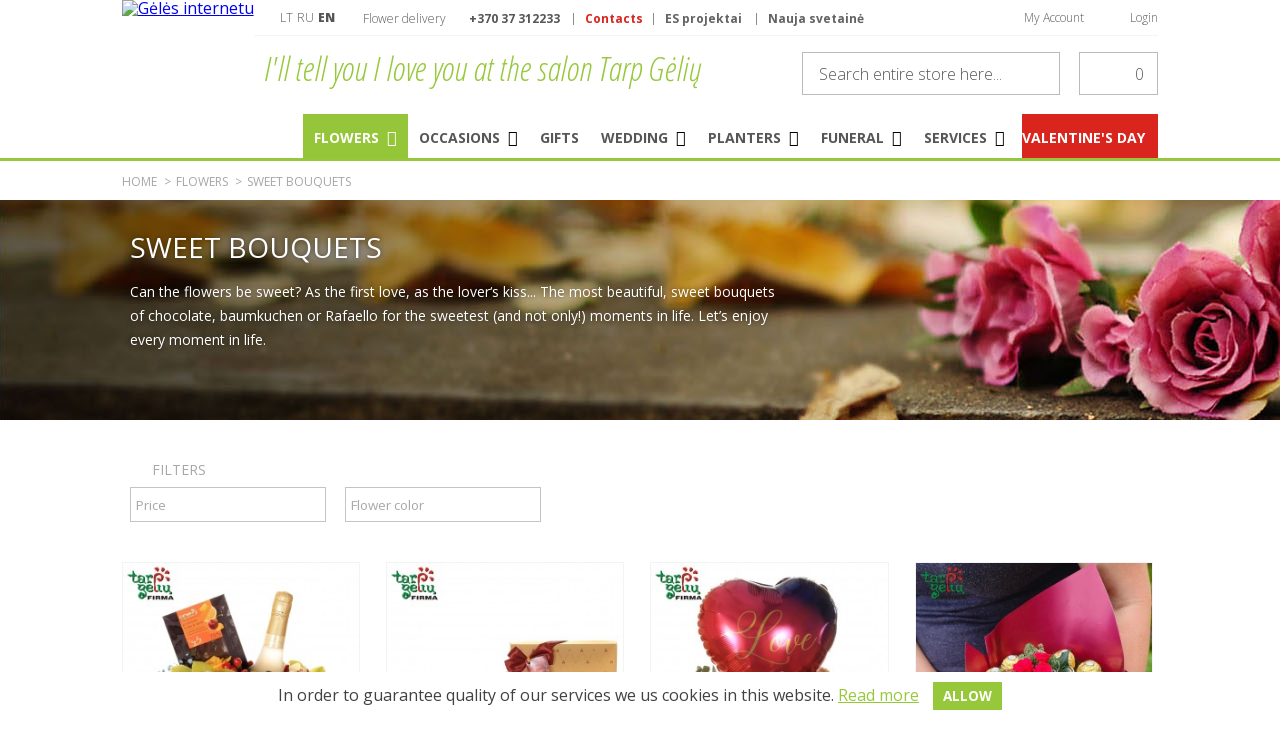

--- FILE ---
content_type: text/html; charset=UTF-8
request_url: https://www.tarpgeliu.lt/en/geles/sweet-bouquets.html
body_size: 14020
content:
<!DOCTYPE html PUBLIC "-//W3C//DTD XHTML 1.0 Strict//EN" "http://www.w3.org/TR/xhtml1/DTD/xhtml1-strict.dtd">
<html xmlns="http://www.w3.org/1999/xhtml" xml:lang="en" lang="en">
<head>

<!-- Google Tag Manager -->
<!-- <script>(function(w,d,s,l,i){w[l]=w[l]||[];w[l].push({'gtm.start':
new Date().getTime(),event:'gtm.js'});var f=d.getElementsByTagName(s)[0],
j=d.createElement(s),dl=l!='dataLayer'?'&l='+l:'';j.async=true;j.src=
'https://www.googletagmanager.com/gtm.js?id='+i+dl;f.parentNode.insertBefore(j,f);
})(window,document,'script','dataLayer','GTM-W7ZZNZR');</script> -->
<!-- End Google Tag Manager -->
<meta http-equiv="Content-Type" content="text/html; charset=utf-8" />
<title>Sweet Bouquets | Flowers Bouquets | Flowers</title>
<meta name="description" content="Can the flowers be sweet? As the first love, as the lover‘s kiss... The most beautiful, sweet bouquets of chocolate, baumkuchen or Rafaello for the sweetest  moments in life. Let’s enjoy every moment in life." />
<meta name="keywords" content="sweet bouquets, bouquet, candy bouquets, flowers, bouquets of chocolate" />
<meta name="robots" content="INDEX,FOLLOW" />
<link rel="icon" href="https://www.tarpgeliu.lt/media/favicon/default/favicon.ico" type="image/x-icon" />
<link rel="shortcut icon" href="https://www.tarpgeliu.lt/media/favicon/default/favicon.ico" type="image/x-icon" />
<link href='https://fonts.googleapis.com/css?family=Open+Sans:400,300,600,700,800&subset=latin,latin-ext' rel='stylesheet' type='text/css'/>
<link href='https://fonts.googleapis.com/css?family=Open+Sans+Condensed:300,300italic&subset=latin,latin-ext' rel='stylesheet' type='text/css'/>
<meta name="viewport" content="width=device-width, maximum-scale=1.0, initial-scale=1.0, user-scalable=no"/>
<!--[if lt IE 7]>
<script type="text/javascript">
//<![CDATA[
    var BLANK_URL = 'https://www.tarpgeliu.lt/js/blank.html';
    var BLANK_IMG = 'https://www.tarpgeliu.lt/js/spacer.gif';
//]]>
</script>
<![endif]-->
<link rel="stylesheet" type="text/css" href="https://www.tarpgeliu.lt/media/css_secure/a4447cdcdb8d639f53a611cc0959a11e.css" media="all" />
<script type="text/javascript" src="https://www.tarpgeliu.lt/js/prototype/prototype.js"></script>
<script type="text/javascript" src="https://www.tarpgeliu.lt/js/jquery/jquery.min.js"></script>
<script type="text/javascript" src="https://www.tarpgeliu.lt/js/lib/ccard.js"></script>
<script type="text/javascript" src="https://www.tarpgeliu.lt/js/prototype/validation.js"></script>
<script type="text/javascript" src="https://www.tarpgeliu.lt/js/scriptaculous/builder.js"></script>
<script type="text/javascript" src="https://www.tarpgeliu.lt/js/scriptaculous/effects.js"></script>
<script type="text/javascript" src="https://www.tarpgeliu.lt/js/scriptaculous/dragdrop.js"></script>
<script type="text/javascript" src="https://www.tarpgeliu.lt/js/scriptaculous/controls.js"></script>
<script type="text/javascript" src="https://www.tarpgeliu.lt/js/scriptaculous/slider.js"></script>
<script type="text/javascript" src="https://www.tarpgeliu.lt/js/varien/js.js"></script>
<script type="text/javascript" src="https://www.tarpgeliu.lt/js/varien/form.js"></script>
<script type="text/javascript" src="https://www.tarpgeliu.lt/js/varien/menu.js"></script>
<script type="text/javascript" src="https://www.tarpgeliu.lt/js/mage/translate.js"></script>
<script type="text/javascript" src="https://www.tarpgeliu.lt/js/mage/cookies.js"></script>
<script type="text/javascript" src="https://www.tarpgeliu.lt/js/lib/jquery/noconflict.js"></script>
<script type="text/javascript" src="https://www.tarpgeliu.lt/js/aw_onsale/onsale.js"></script>
<script type="text/javascript" src="https://www.tarpgeliu.lt/js/timer.js"></script>
<script type="text/javascript" src="https://www.tarpgeliu.lt/js/custom/scripts.js"></script>
<script type="text/javascript" src="https://www.tarpgeliu.lt/js/jquery/jquery.printf.js"></script>
<script type="text/javascript" src="https://www.tarpgeliu.lt/js/mana/core.js"></script>
<script type="text/javascript" src="https://www.tarpgeliu.lt/js/jquery/history.adapter.jquery.js"></script>
<script type="text/javascript" src="https://www.tarpgeliu.lt/js/jquery/history.js"></script>
<script type="text/javascript" src="https://www.tarpgeliu.lt/skin/frontend/tarpgeliu/default/js/jquery.bxslider.min.js"></script>
<script type="text/javascript" src="https://www.tarpgeliu.lt/skin/frontend/tarpgeliu/default/js/jquery-ui.min.js"></script>
<script type="text/javascript" src="https://www.tarpgeliu.lt/skin/frontend/tarpgeliu/default/js/jquery.fancybox.js"></script>
<script type="text/javascript" src="https://www.tarpgeliu.lt/skin/frontend/tarpgeliu/default/js/tipped.js"></script>
<script type="text/javascript" src="https://www.tarpgeliu.lt/skin/frontend/tarpgeliu/default/js/configurableswatches/modernizr.custom.min.js"></script>
<script type="text/javascript" src="https://www.tarpgeliu.lt/skin/frontend/tarpgeliu/default/js/configurableswatches/script.js"></script>
<script type="text/javascript" src="https://www.tarpgeliu.lt/skin/frontend/tarpgeliu/default/js/configurableswatches/imagesloaded.js"></script>
<script type="text/javascript" src="https://www.tarpgeliu.lt/skin/frontend/tarpgeliu/default/js/configurableswatches/product-media.js"></script>
<script type="text/javascript" src="https://www.tarpgeliu.lt/skin/frontend/tarpgeliu/default/js/configurableswatches/swatches-list.js"></script>
<script type="text/javascript" src="https://www.tarpgeliu.lt/skin/frontend/base/default/wigman/ajaxswatches/js/swatches-extend.js"></script>
<script type="text/javascript" src="https://www.tarpgeliu.lt/skin/frontend/base/default/js/manapro_filterajax.js"></script>
<script type="text/javascript" src="https://www.tarpgeliu.lt/skin/frontend/base/default/js/manapro_filtercolors.js"></script>
<script type="text/javascript" src="https://www.tarpgeliu.lt/skin/frontend/base/default/js/manapro_filterexpandcollapse.js"></script>
<script type="text/javascript" src="https://www.tarpgeliu.lt/skin/frontend/base/default/js/manapro_filtergroup.js"></script>
<script type="text/javascript" src="https://www.tarpgeliu.lt/skin/frontend/base/default/js/manapro_filterhelp.js"></script>
<script type="text/javascript" src="https://www.tarpgeliu.lt/skin/frontend/base/default/js/manapro_filterpositioning.js"></script>
<script type="text/javascript" src="https://www.tarpgeliu.lt/skin/frontend/base/default/js/manapro_filtershowmore.js"></script>
<script type="text/javascript" src="https://www.tarpgeliu.lt/skin/frontend/base/default/js/price_slider.js"></script>
<script type="text/javascript" src="https://www.tarpgeliu.lt/skin/frontend/base/default/js/manapro_filterslider.js"></script>
<script type="text/javascript" src="https://www.tarpgeliu.lt/skin/frontend/base/default/js/manapro_filtersuperslider.js"></script>
<script type="text/javascript" src="https://www.tarpgeliu.lt/skin/frontend/base/default/js/manapro_filtertree.js"></script>
<link rel="canonical" href="https://www.tarpgeliu.lt/en/geles/sweet-bouquets.html" />
<!--[if lt IE 7]>
<script type="text/javascript" src="https://www.tarpgeliu.lt/js/lib/ds-sleight.js"></script>
<script type="text/javascript" src="https://www.tarpgeliu.lt/skin/frontend/base/default/js/ie6.js"></script>
<![endif]-->

<script type="text/javascript">
//<![CDATA[
Mage.Cookies.path     = '/';
Mage.Cookies.domain   = '.www.tarpgeliu.lt';
//]]>
</script>

<script type="text/javascript">
//<![CDATA[
optionalZipCountries = ["AF","AX","AL","DZ","AS","AD","AO","AI","AQ","AG","AR","AM","AW","AU","AT","AZ","BS","BH","BD","BB","BY","BE","BZ","BJ","BM","BT","BO","BA","BW","BV","BR","IO","VG","BN","BG","BF","BI","KH","CM","CA","CV","KY","CF","TD","CL","CN","CX","CC","CO","KM","CG","CD","CK","CR","CI","HR","CU","CY","CZ","DK","DJ","DM","DO","EC","EG","SV","GQ","ER","EE","ET","FK","FO","FJ","FI","FR","GF","PF","TF","GA","GM","GE","DE","GH","GI","GR","GL","GD","GP","GU","GT","GG","GN","GW","GY","HT","HM","HN","HK","HU","IS","IN","ID","IR","IQ","IE","IM","IL","IT","JM","JP","JE","JO","KZ","KE","KI","KW","KG","LA","LV","LB","LS","LR","LY","LI","LT","LU","MO","MK","MG","MW","MY","MV","ML","MT","MH","MQ","MR","MU","YT","MX","FM","MD","MC","MN","ME","MS","MA","MZ","MM","NA","NR","NP","NL","AN","NC","NZ","NI","NE","NG","NU","NF","MP","KP","NO","OM","PK","PW","PS","PA","PG","PY","PE","PH","PN","PL","PT","PR","QA","RE","RO","RU","RW","BL","SH","KN","LC","MF","PM","WS","SM","ST","SA","SN","RS","SC","SL","SG","SK","SI","SB","SO","ZA","GS","KR","ES","LK","VC","SD","SR","SJ","SZ","SE","CH","SY","TW","TJ","TZ","TH","TL","TG","TK","TO","TT","TN","TR","TM","TC","TV","UG","UA","AE","GB","US","UY","UM","VI","UZ","VU","VA","VE","VN","WF","EH","YE","ZM","ZW"];
//]]>
</script>

<!-- Start Google Tag Manager -->	
	
	
	<script>(function(w,d,s,l,i){w[l]=w[l]||[];w[l].push({'gtm.start':
	new Date().getTime(),event:'gtm.js'});var f=d.getElementsByTagName(s)[0],
	j=d.createElement(s),dl=l!='dataLayer'?'&l='+l:'';j.async=true;j.src=
	'//www.googletagmanager.com/gtm.js?id='+i+dl;f.parentNode.insertBefore(j,f);
	})(window,document,'script','dataLayer','GTM-W7ZZNZR');</script>
		
<!-- End Google Tag Manager -->
		
<!-- Facebook Ads Extension for Magento -->
<!-- Facebook Pixel Code -->
<script>
!function(f,b,e,v,n,t,s){if(f.fbq)return;n=f.fbq=function(){n.callMethod?
n.callMethod.apply(n,arguments):n.queue.push(arguments)};if(!f._fbq)f._fbq=n;
n.push=n;n.loaded=!0;n.version='2.0';n.queue=[];t=b.createElement(e);t.async=!0;
t.src=v;s=b.getElementsByTagName(e)[0];s.parentNode.insertBefore(t,s)}(window,
document,'script','//connect.facebook.net/en_US/fbevents.js');
fbq('init', '119534178748221', {}, {agent: 'exmagento-1.9.2.1-2.3.3' });
fbq('track', 'PageView', {
  source: 'magento',
  version: "1.9.2.1",
  pluginVersion: "2.3.3"
});
</script>
<noscript><img height="1" width="1" style="display:none"
src="https://www.facebook.com/tr?id=119534178748221&ev=PageView&noscript=1&a=exmagento-1.9.2.1-2.3.3"
/></noscript>
<!-- End Facebook Pixel Code -->

<!-- save the sites baseurl for Ajax references -->
<script lang="javascript">
    var posturl = "https://www.tarpgeliu.lt/en/";
    var activeSwatchSelector = ".swatch-current .value img";
</script>
<script type="text/javascript">//<![CDATA[
	if('en' == 'lt'){
        var Translator = new Translate({"Please select an option.":"Pra\u0161ome pasirinkti.","This is a required field.":"Privalomas laukelis.","Please enter a valid number in this field.":"Pra\u0161ome \u012fra\u0161yti galiojant\u012f numer\u012f \u0161iam laukeliui.","Please use only letters (a-z), numbers (0-9) or underscore(_) in this field, first character should be a letter.":"Pra\u0161om ra\u0161yti tiktai raides (a-z), skai\u010dius (0-9) ar pabraukimus (_) \u0161iame lauke, pirmas simbolis turi b\u016bti raid\u0117.","Please enter a valid phone number. For example (123) 456-7890 or 123-456-7890.":"Pra\u0161ome \u012fra\u0161yti galiojant\u012f telefono numer\u012f. Pvz. (123) 456-7890 ar 123-456-7890.","Please enter a valid date.":"Pra\u0161ome \u012fra\u0161yti galiojan\u010di\u0105 dat\u0105.","Please enter a valid email address. For example johndoe@domain.com.":"Pra\u0161ome \u012fra\u0161yti galiojant\u012f el.pa\u0161to adres\u0105. Pvz. jonas@manoDomenas.lt.","Please enter 6 or more characters. Leading or trailing spaces will be ignored.":"Pra\u0161ome \u012fra\u0161yti 6 arba daugiau simboli\u0173. Tarpai prad\u017eioje arba pabaigoje bus ingnoruojami.","Please make sure your passwords match.":"Pra\u0161ome \u012fsitikinti, kad slapta\u017eod\u017eiai sutampa.","Please enter a valid URL. For example http:\/\/www.example.com or www.example.com":"Pra\u0161ome \u012fra\u0161yti galiojant\u012f url. Pvz. http:\/\/www.manoDomenas.lt arba www.manoDomenas.lt","Please enter a valid social security number. For example 123-45-6789.":"Pra\u0161ome \u012fra\u0161yti galiojant\u012f socialinio draudimo numer\u012f. Pvz. 123-45-6789.","Please enter a valid zip code. For example 90602 or 90602-1234.":"\u012eveskite galiojanti Pa\u0161to indeks\u0105. Pvz.: 90602 ar 90602-1234.","Please enter a valid zip code.":"Pra\u0161ome \u012fra\u0161yti galiojant\u012f Pa\u0161to Indeks\u0105.","Please use this date format: dd\/mm\/yyyy. For example 17\/03\/2006 for the 17th of March, 2006.":"Pra\u0161ome naudoti \u0161\u012f datos format\u0105: dd\/mm\/yyyy. Pvz 17\/03\/2006 bus kovo 17-ta , 2006.","Please enter a valid $ amount. For example $100.00.":"Pra\u0161ome \u012fra\u0161yti galiojan\u010di\u0105 $ sum\u0105. Pvz. 100.00 Lt.","Please select one of the above options.":"Pra\u0161ome pasirinkti vien\u0105 i\u0161 auk\u0161\u010diau min\u0117t\u0173 pasirinkim\u0173.","Please select one of the options.":"Pra\u0161ome pasirinkti vien\u0105 i\u0161 pasirinkim\u0173.","Please select State\/Province.":"Pra\u0161ome pasirinkti Apskrit\u012f\/Rajon\u0105.","Please enter a number greater than 0 in this field.":"\u0160iame laukelyje \u012fveskite skai\u010di\u0173 didesn\u012f nei 0.","Please enter a valid credit card number.":"Pra\u0161ome \u012fra\u0161yti galiojant\u012f kreditin\u0117s kortel\u0117s numer\u012f.","Please wait, loading...":"Pra\u0161ome palaukti, kraunama...","Complete":"U\u017ebaigtas"});
	} else if('en' == 'ru') {
		var Translator = new Translate({"Please select an option.":"\u041f\u043e\u0436\u0430\u043b\u0443\u0439\u0441\u0442\u0430, \u0432\u044b\u0431\u0435\u0440\u0438\u0442\u0435 \u0432\u0430\u0440\u0438\u0430\u043d\u0442.","This is a required field.":"\u042d\u0442\u043e \u043e\u0431\u044f\u0437\u0430\u0442\u0435\u043b\u044c\u043d\u043e\u0435 \u043f\u043e\u043b\u0435.","Please enter a valid email address. For example johndoe@domain.com.":"\u041f\u043e\u0436\u0430\u043b\u0443\u0439\u0441\u0442\u0430, \u0432\u0432\u0435\u0434\u0438\u0442\u0435 \u0434\u0435\u0439\u0441\u0442\u0432\u0443\u044e\u0449\u0438\u0439 \u0430\u0434\u0440\u0435\u0441 \u044d\u043b\u0435\u043a\u0442\u0440\u043e\u043d\u043d\u043e\u0439 \u043f\u043e\u0447\u0442\u044b. \u041d\u0430\u043f\u0440\u0438\u043c\u0435\u0440, johndoe@domain.com.","Please enter 6 or more characters. Leading or trailing spaces will be ignored.":"\u041f\u043e\u0436\u0430\u043b\u0443\u0439\u0441\u0442\u0430, \u0432\u0432\u0435\u0434\u0438\u0442\u0435 6 \u0438\u043b\u0438 \u0431\u043e\u043b\u0435\u0435 \u0441\u0438\u043c\u0432\u043e\u043b\u043e\u0432. \u0422\u0440\u0430\u043d\u0441\u0444\u0435\u0440\u044b \u0438\u043b\u0438 \u043f\u0440\u043e\u0431\u0435\u043b\u044b \u0431\u0443\u0434\u0443\u0442 \u0438\u0433\u043d\u043e\u0440\u0438\u0440\u043e\u0432\u0430\u0442\u044c\u0441\u044f.","Please make sure your passwords match.":"\u0423\u0431\u0435\u0434\u0438\u0442\u0435\u0441\u044c, \u0447\u0442\u043e \u043f\u0430\u0440\u043e\u043b\u044c \u0441\u043e\u0432\u043f\u0430\u0434\u0430\u0435\u0442.","Please select one of the options.":"\u041f\u043e\u0436\u0430\u043b\u0443\u0439\u0441\u0442\u0430, \u0432\u044b\u0431\u0435\u0440\u0438\u0442\u0435 \u043e\u0434\u0438\u043d \u0438\u0437 \u0432\u0430\u0440\u0438\u0430\u043d\u0442\u043e\u0432.","Complete":"\u0412\u044b\u043f\u043e\u043b\u043d\u0435\u043d\u043d\u044b\u0439"});
    } else {
		var Translator = new Translate();
	}
		//]]></script>
<meta name="facebook-domain-verification" content="db2fnhel83tyqsf0j0u7zyzd3vlbv5" />
<!-- Google tag (gtag.js) -->
<script async src="https://www.googletagmanager.com/gtag/js?id=AW-11030834032"></script>

<script>
  window.dataLayer = window.dataLayer || [];
  function gtag(){dataLayer.push(arguments);}
  gtag('js', new Date());

  gtag('config', 'AW-11030834032');
</script>

<!-- Google tag (gtag.js) --> <script async src="https://www.googletagmanager.com/gtag/js?id=AW-16447581440"></script> <script> window.dataLayer = window.dataLayer || []; function gtag(){dataLayer.push(arguments);} gtag('js', new Date()); gtag('config', 'AW-16447581440'); </script>

<!-- Google tag (gtag.js) -->
<script async src="https://www.googletagmanager.com/gtag/js?id=AW-17450956218"></script>
<script>
  window.dataLayer = window.dataLayer || [];
  function gtag(){dataLayer.push(arguments);}
  gtag('js', new Date());

  gtag('config', 'AW-17450956218');
</script>

<!-- Event snippet for Puslapio peržiūra conversion page -->
<script>
  gtag('event', 'conversion', {
      'send_to': 'AW-17450956218/iafACO6L_YEbELrroYFB',
      'value': 1.0,
      'currency': 'EUR'
  });
</script>


<style>
.tawk-footer .tawk-flex:first-of-type {
    display: none !important;
}
</style><!-- Google tag (gtag.js) -->
<script async src="https://www.googletagmanager.com/gtag/js?id=G-SVLMJX5FE7"></script>
<script>
  window.dataLayer = window.dataLayer || [];
  function gtag(){dataLayer.push(arguments);}
  gtag('js', new Date());

  gtag('config', 'G-SVLMJX5FE7');
</script>
</head>
<body class=" catalog-category-view categorypath-geles-sweet-bouquets-html category-sweet-bouquets">

<!-- Start Google Tag Manager -->		
	<noscript><iframe src="//www.googletagmanager.com/ns.html?id=GTM-W7ZZNZR"
	height="0" width="0" style="display:none;visibility:hidden"></iframe></noscript>	
<!-- End Google Tag Manager -->		

<!-- Google Tag Manager (noscript) -->
<noscript><iframe src="https://www.googletagmanager.com/ns.html?id=GTM-WJFJ599"
height="0" width="0" style="display:none;visibility:hidden"></iframe></noscript>
<!-- End Google Tag Manager (noscript) --><div class="wrapper">
        <noscript>
        <div class="global-site-notice noscript">
            <div class="notice-inner">
                <p>
                    <strong>JavaScript seems to be disabled in your browser.</strong><br />
                    You must have JavaScript enabled in your browser to utilize the functionality of this website.                </p>
            </div>
        </div>
    </noscript>
    <div class="page">
        <div class="header-container">
    <div class="header">
                <a href="https://www.tarpgeliu.lt/en/" title="Gėlės internetu" class="logo"><img src="https://www.tarpgeliu.lt/skin/frontend/tarpgeliu/default/images/top-logo.png" alt="Gėlės internetu" /></a>
                <div class="mobile-logo">
            <a href="https://www.tarpgeliu.lt/en/">
                <img src="https://www.tarpgeliu.lt/skin/frontend/tarpgeliu/default/css/images/tarpgeliu.png">
            </a>
        </div>
                <div class="whole-top-wrapper">
            <div class="top-links-wrapper mobile">
                <ul class="links">
                    <li class="first my-account-link"><a href="/en/customer/account/" title="Mano sąskaita">My Account</a></li>
                    <li class="login-link last">
                                                    <a href="https://www.tarpgeliu.lt/en/customer/account/login/">Login</a>
                                            </li>
                </ul>
                            </div>
            <div class="top-left-side">
                <ul class="language-select">
                    <li class=""><a href="https://www.tarpgeliu.lt/lt/">LT</a></li>
                    <li class=""><a href="https://www.tarpgeliu.lt/ru/">RU</a></li>
                    <li class="active"><a href="https://www.tarpgeliu.lt/en/">EN</a></li>
                </ul>
                <div class="store-phone-wrapper">
                    <p class="store-phone"><span class="store-phone-text">Flower delivery </span><span class="phone-icon"></span><strong><a href="tel:+370 37 312233">+370 37 312233</a></strong></p>
                    <a class="contacts-link" href="/en/kontaktai">Contacts</a>
                </div>
                
            </div>
            <div class="es-link">
               <a class="contacts-link" href="/en/es-projektai">ES projektai</a>
                <a class="contacts-link" href="https://tarpgeliu.com/lt">Nauja svetainė</a>
            </div>
            <div class="top-links-wrapper">
                <ul class="links">
                    <li class="my-cart-link"><a href="https://www.tarpgeliu.lt/en/checkout/cart/" title="Mano krepšelis" class="top-link-cart">My Cart</a></li>
                    <li class="first my-account-link"><a href="/en/customer/account/" title="Mano sąskaita">My Account</a></li>
                    <li class="login-link last">
                                                    <a href="https://www.tarpgeliu.lt/en/customer/account/login/">Login</a>
                                            </li>
                </ul>
                            </div>
        </div>
        <div class="quick-access" id="header-mobile-wrap">
            <p class="welcome-msg">I'll tell you I love you at the salon Tarp Gėlių</p>
            <div class="mini-cart-wrapper" onclick="setLocation('https://www.tarpgeliu.lt/en/checkout/cart/')">
	<span class="mini-cart-icon">0</span>
</div>
            <!-- <span class="search-icon-resp"></span> -->
            
            <form class="main-search-box" id="search_mini_form" action="https://www.tarpgeliu.lt/en/catalogsearch/result/" method="get">
    <div class="form-search">
        <input placeholder="Search..." id="search" type="text" name="q" class="input-text" maxlength="128" />
        <button type="submit" title="Search" class="button"><span><span>Search</span></span></button>
        <div id="search_autocomplete" class="search-autocomplete"></div>
        <script type="text/javascript">
        //<![CDATA[
            var searchForm = new Varien.searchForm('search_mini_form', 'search', 'Search entire store here...');
            searchForm.initAutocomplete('https://www.tarpgeliu.lt/en/catalogsearch/ajax/suggest/', 'search_autocomplete');
        //]]>
        </script>
    </div>
</form>
            <span class="mobile-menu-trigger"></span>
                    </div>
        <div class="store-phone-wrapper-mobile">
                    <div class="contacts-wrap">
                                                <ul class="language-select">
                            <li class=""><a href="https://www.tarpgeliu.lt/lt/">LT</a></li>
                            <li class=""><a href="https://www.tarpgeliu.lt/ru/">RU</a></li>
                            <li class="active"><a href="https://www.tarpgeliu.lt/en/">EN</a></li>
                        </ul>
                        <a class="contacts-link" href="/en/kontaktai">Contacts</a>
                    </div>
                    <div class="phones-wrap">
                        <div class="tel1">
                            <a href="tel:+370 37 312233">+370 37 312233</a>
                        </div>
                        <div class="tel2">
                            <a href="tel:+370 69933833">+370 69933833</a>
                        </div>
                    </div>
            
                    
                </div>
            </div>
    <div class="mobile-menu-wrapper" style="display: none;">
<span class="mobile-close-icon"></span>
<ul class="language-select">
	<li class=""><a href="https://www.tarpgeliu.lt/lt/">LT</a></li>
	<li class=""><a href="https://www.tarpgeliu.lt/ru/">RU</a></li>
	<li class="active"><a href="https://www.tarpgeliu.lt/en/">EN</a></li>
</ul>
<form class="main-search-box" id="search_mini_form" action="https://www.tarpgeliu.lt/en/catalogsearch/result/" method="get">
    <div class="form-search">
        <input placeholder="Search..." id="search" type="text" name="q" class="input-text" maxlength="128" />
        <button type="submit" title="Search" class="button"><span><span>Search</span></span></button>
        <div id="search_autocomplete" class="search-autocomplete"></div>
        <script type="text/javascript">
        //<![CDATA[
            var searchForm = new Varien.searchForm('search_mini_form', 'search', 'Search entire store here...');
            searchForm.initAutocomplete('https://www.tarpgeliu.lt/en/catalogsearch/ajax/suggest/', 'search_autocomplete');
        //]]>
        </script>
    </div>
</form>
<ul class="mobile-menu-cat">
    <li class="">
        <a href="https://www.tarpgeliu.lt/en/geles.html">Flowers</a>
    </li>
    <li class="">
        <a href="https://www.tarpgeliu.lt/en/occasions.html">OCCASIONS</a>
    </li>
    <li class="">
        <a href="https://www.tarpgeliu.lt/en/gifts.html">Gifts</a>
    </li>
    <li class="">
        <a href="https://www.tarpgeliu.lt/en/wedding.html">Wedding</a>
    </li>
    <li class="">
        <a href="https://www.tarpgeliu.lt/en/planters.html">Planters</a>
    </li>
    <li class="">
        <a href="https://www.tarpgeliu.lt/en/funeral.html">Funeral</a>
    </li>
    <li class="">
        <a href="https://www.tarpgeliu.lt/en/services.html">Services</a>
    </li>
    <li class="last-menu-cat">
        <a href="https://www.tarpgeliu.lt/en/valentino-diena.html">Valentine's Day</a>
    </li>
</ul>
</div>
<script type="text/javascript">
jQuery(document).ready(function(){
	jQuery('.mobile-menu-trigger').click(function(){
		jQuery('.mobile-menu-wrapper').fadeIn();
	});
	jQuery('.mobile-close-icon').click(function(){
		jQuery('.mobile-menu-wrapper').fadeOut();
	});
});
</script></div>
<div class="mb-top-menu">	<div class="nav-container">
		<ul id="nav">
			<li  class="level0 nav-1 first active level-top parent"onclick="setLocation('https://www.tarpgeliu.lt/en/geles.html')"><a href="https://www.tarpgeliu.lt/en/geles.html"  class="level-top" ><span>Flowers</span><span class="menu-arrow"></span></a><ul class="level0 submenu"><li  class="level1 nav-1-1 first"><a href="https://www.tarpgeliu.lt/en/geles/winter-flowers.html" ><span>Winter flowers</span></a></li><li  class="level1 nav-1-2"><a href="https://www.tarpgeliu.lt/en/geles/konservuotos-rozes.html" ><span>Preserved ROSE</span></a></li><li  class="level1 nav-1-3"><a href="https://www.tarpgeliu.lt/en/geles/original-flowers.html" ><span>Original Flowers</span></a></li><li  class="level1 nav-1-4"><a href="https://www.tarpgeliu.lt/en/geles/roses-bouquets.html" ><span>Roses bouquets</span></a></li><li  class="level1 nav-1-5"><a href="https://www.tarpgeliu.lt/en/geles/bouquets.html" ><span>Bouquets</span></a></li><li  class="level1 nav-1-6"><a href="https://www.tarpgeliu.lt/en/geles/flowers-composition.html" ><span>Flowers Composition</span></a></li><li  class="level1 nav-1-7"><a href="https://www.tarpgeliu.lt/en/geles/geliu-dezutes.html" ><span>Flowers boxes</span></a></li><li  class="level1 nav-1-8"><a href="https://www.tarpgeliu.lt/en/geles/cut-flowers.html" ><span>Cut Flowers</span></a></li><li  class="level1 nav-1-9"><a href="https://www.tarpgeliu.lt/en/geles/kambarines-geles.html" ><span>Potted Plants</span></a></li><li  class="level1 nav-1-10"><a href="https://www.tarpgeliu.lt/en/geles/plants-compositions.html" ><span>Plants Compositions</span></a></li><li  class="level1 nav-1-11 active"><a href="https://www.tarpgeliu.lt/en/geles/sweet-bouquets.html" ><span>Sweet Bouquets</span></a></li><li  class="level1 nav-1-12"><a href="https://www.tarpgeliu.lt/en/geles/bouquets-of-fruits.html" ><span>Bouquets of Fruits </span></a></li><li  class="level1 nav-1-13"><a href="https://www.tarpgeliu.lt/en/geles/dirbtines-geles.html" ><span>Artificial flowers arrangements</span></a></li><li  class="level1 nav-1-14 last"><a href="https://www.tarpgeliu.lt/en/geles/gourmet-gifts.html" ><span>Gourmet gifts</span></a></li></ul></li><li  class="level0 nav-2 level-top parent"onclick="setLocation('https://www.tarpgeliu.lt/en/occasions.html')"><a href="https://www.tarpgeliu.lt/en/occasions.html"  class="level-top" ><span>OCCASIONS</span><span class="menu-arrow"></span></a><ul class="level0 submenu"><li  class="level1 nav-2-1 first"><a href="https://www.tarpgeliu.lt/en/occasions/birthday.html" ><span>Birthday</span></a></li><li  class="level1 nav-2-2"><a href="https://www.tarpgeliu.lt/en/occasions/krikstynos.html" ><span>Christening</span></a></li><li  class="level1 nav-2-3"><a href="https://www.tarpgeliu.lt/en/occasions/get-well-soon.html" ><span>Get Well Soon</span></a></li><li  class="level1 nav-2-4"><a href="https://www.tarpgeliu.lt/en/occasions/love-romance.html" ><span>Love &amp; Romance</span></a></li><li  class="level1 nav-2-5"><a href="https://www.tarpgeliu.lt/en/occasions/policijos-diena.html" ><span>Policijos diena</span></a></li><li  class="level1 nav-2-6"><a href="https://www.tarpgeliu.lt/en/occasions/new-baby.html" ><span>New baby</span></a></li><li  class="level1 nav-2-7 last"><a href="https://www.tarpgeliu.lt/en/occasions/vestuviu-proga.html" ><span>Wedding</span></a></li></ul></li><li  class="level0 nav-3 level-top"onclick="setLocation('https://www.tarpgeliu.lt/en/gifts.html')"><a href="https://www.tarpgeliu.lt/en/gifts.html"  class="level-top" ><span>Gifts</span></a></li><li  class="level0 nav-4 level-top parent"onclick="setLocation('https://www.tarpgeliu.lt/en/wedding.html')"><a href="https://www.tarpgeliu.lt/en/wedding.html"  class="level-top" ><span>Wedding</span><span class="menu-arrow"></span></a><ul class="level0 submenu"><li  class="level1 nav-4-1 first"><a href="https://www.tarpgeliu.lt/en/wedding/nuotakos-puokstes.html" ><span>Nuotakos puokštės</span></a></li><li  class="level1 nav-4-2"><a href="https://www.tarpgeliu.lt/en/wedding/vestuviu-dovanos.html" ><span>Dovanos vestuvėms</span></a></li><li  class="level1 nav-4-3 last"><a href="https://www.tarpgeliu.lt/en/wedding/vestuviu-metines.html" ><span>Vestuvių metinės</span></a></li></ul></li><li  class="level0 nav-5 level-top parent"onclick="setLocation('https://www.tarpgeliu.lt/en/planters.html')"><a href="https://www.tarpgeliu.lt/en/planters.html"  class="level-top" ><span>Planters</span><span class="menu-arrow"></span></a><ul class="level0 submenu"><li  class="level1 nav-5-1 first"><a href="https://www.tarpgeliu.lt/en/planters/plastikiniai-vazonai-lechuza.html" ><span>Lechuza</span></a></li><li  class="level1 nav-5-2"><a href="https://www.tarpgeliu.lt/en/planters/stalo-vazonai.html" ><span>Stalo vazonai</span></a></li><li  class="level1 nav-5-3"><a href="https://www.tarpgeliu.lt/en/planters/vazonai-terasai.html" ><span>Vazonai terasai</span></a></li><li  class="level1 nav-5-4"><a href="https://www.tarpgeliu.lt/en/planters/metaliniai-vazonai.html" ><span>Metaliniai vazonai</span></a></li><li  class="level1 nav-5-5"><a href="https://www.tarpgeliu.lt/en/planters/vertikalus-apzeldinimas.html" ><span>Vertikalus apželdinimas</span></a></li><li  class="level1 nav-5-6 last"><a href="https://www.tarpgeliu.lt/en/planters/priedai.html" ><span>Priedai</span></a></li></ul></li><li  class="level0 nav-6 level-top parent"onclick="setLocation('https://www.tarpgeliu.lt/en/funeral.html')"><a href="https://www.tarpgeliu.lt/en/funeral.html"  class="level-top" ><span>Funeral</span><span class="menu-arrow"></span></a><ul class="level0 submenu"><li  class="level1 nav-6-1 first"><a href="https://www.tarpgeliu.lt/en/funeral/funeral-bouquets.html" ><span>Funeral bouquets</span></a></li><li  class="level1 nav-6-2"><a href="https://www.tarpgeliu.lt/en/funeral/funeral-wreaths.html" ><span>Funeral wreaths</span></a></li><li  class="level1 nav-6-3 last"><a href="https://www.tarpgeliu.lt/en/funeral/mourning-flowers.html" ><span>Mourning flowers</span></a></li></ul></li><li  class="level0 nav-7 level-top parent"onclick="setLocation('https://www.tarpgeliu.lt/en/services.html')"><a href="https://www.tarpgeliu.lt/en/services.html"  class="level-top" ><span>Services</span><span class="menu-arrow"></span></a><ul class="level0 submenu"><li  class="level1 nav-7-1 first"><a href="https://www.tarpgeliu.lt/en/services/geliu-pristatymas.html" ><span>Pristatymo paslaugos</span></a></li><li  class="level1 nav-7-2"><a href="https://www.tarpgeliu.lt/en/services/graviravimas.html" ><span>Graviravimas</span></a></li><li  class="level1 nav-7-3 last"><a href="https://www.tarpgeliu.lt/en/services/dovanu-pakavimas.html" ><span>Dovanų pakavimas</span></a></li></ul></li><li  class="level0 nav-8 last level-top"onclick="setLocation('https://www.tarpgeliu.lt/en/valentino-diena.html')"><a href="https://www.tarpgeliu.lt/en/valentino-diena.html"  class="level-top" ><span>Valentine's Day</span></a></li>		</ul>
	</div>
<script type="text/javascript">
// Tipped.create(".parent", '<li  class="level0 nav-1 first active level1 parent"onclick="setLocation('https://www.tarpgeliu.lt/en/geles.html')"><a href="https://www.tarpgeliu.lt/en/geles.html"  class="level1" ><span>Flowers</span><span class="menu-arrow"></span></a><ul class="level0 submenu"><li  class="level1 nav-1-1 first"><a href="https://www.tarpgeliu.lt/en/geles/winter-flowers.html" ><span>Winter flowers</span></a></li><li  class="level1 nav-1-2"><a href="https://www.tarpgeliu.lt/en/geles/konservuotos-rozes.html" ><span>Preserved ROSE</span></a></li><li  class="level1 nav-1-3"><a href="https://www.tarpgeliu.lt/en/geles/original-flowers.html" ><span>Original Flowers</span></a></li><li  class="level1 nav-1-4"><a href="https://www.tarpgeliu.lt/en/geles/roses-bouquets.html" ><span>Roses bouquets</span></a></li><li  class="level1 nav-1-5"><a href="https://www.tarpgeliu.lt/en/geles/bouquets.html" ><span>Bouquets</span></a></li><li  class="level1 nav-1-6"><a href="https://www.tarpgeliu.lt/en/geles/flowers-composition.html" ><span>Flowers Composition</span></a></li><li  class="level1 nav-1-7"><a href="https://www.tarpgeliu.lt/en/geles/geliu-dezutes.html" ><span>Flowers boxes</span></a></li><li  class="level1 nav-1-8"><a href="https://www.tarpgeliu.lt/en/geles/cut-flowers.html" ><span>Cut Flowers</span></a></li><li  class="level1 nav-1-9"><a href="https://www.tarpgeliu.lt/en/geles/kambarines-geles.html" ><span>Potted Plants</span></a></li><li  class="level1 nav-1-10"><a href="https://www.tarpgeliu.lt/en/geles/plants-compositions.html" ><span>Plants Compositions</span></a></li><li  class="level1 nav-1-11 active"><a href="https://www.tarpgeliu.lt/en/geles/sweet-bouquets.html" ><span>Sweet Bouquets</span></a></li><li  class="level1 nav-1-12"><a href="https://www.tarpgeliu.lt/en/geles/bouquets-of-fruits.html" ><span>Bouquets of Fruits </span></a></li><li  class="level1 nav-1-13"><a href="https://www.tarpgeliu.lt/en/geles/dirbtines-geles.html" ><span>Artificial flowers arrangements</span></a></li><li  class="level1 nav-1-14 last"><a href="https://www.tarpgeliu.lt/en/geles/gourmet-gifts.html" ><span>Gourmet gifts</span></a></li></ul></li><li  class="level0 nav-2 level1 parent"onclick="setLocation('https://www.tarpgeliu.lt/en/occasions.html')"><a href="https://www.tarpgeliu.lt/en/occasions.html"  class="level1" ><span>OCCASIONS</span><span class="menu-arrow"></span></a><ul class="level0 submenu"><li  class="level1 nav-2-1 first"><a href="https://www.tarpgeliu.lt/en/occasions/birthday.html" ><span>Birthday</span></a></li><li  class="level1 nav-2-2"><a href="https://www.tarpgeliu.lt/en/occasions/krikstynos.html" ><span>Christening</span></a></li><li  class="level1 nav-2-3"><a href="https://www.tarpgeliu.lt/en/occasions/get-well-soon.html" ><span>Get Well Soon</span></a></li><li  class="level1 nav-2-4"><a href="https://www.tarpgeliu.lt/en/occasions/love-romance.html" ><span>Love &amp; Romance</span></a></li><li  class="level1 nav-2-5"><a href="https://www.tarpgeliu.lt/en/occasions/policijos-diena.html" ><span>Policijos diena</span></a></li><li  class="level1 nav-2-6"><a href="https://www.tarpgeliu.lt/en/occasions/new-baby.html" ><span>New baby</span></a></li><li  class="level1 nav-2-7 last"><a href="https://www.tarpgeliu.lt/en/occasions/vestuviu-proga.html" ><span>Wedding</span></a></li></ul></li><li  class="level0 nav-3 level1"onclick="setLocation('https://www.tarpgeliu.lt/en/gifts.html')"><a href="https://www.tarpgeliu.lt/en/gifts.html"  class="level1" ><span>Gifts</span></a></li><li  class="level0 nav-4 level1 parent"onclick="setLocation('https://www.tarpgeliu.lt/en/wedding.html')"><a href="https://www.tarpgeliu.lt/en/wedding.html"  class="level1" ><span>Wedding</span><span class="menu-arrow"></span></a><ul class="level0 submenu"><li  class="level1 nav-4-1 first"><a href="https://www.tarpgeliu.lt/en/wedding/nuotakos-puokstes.html" ><span>Nuotakos puokštės</span></a></li><li  class="level1 nav-4-2"><a href="https://www.tarpgeliu.lt/en/wedding/vestuviu-dovanos.html" ><span>Dovanos vestuvėms</span></a></li><li  class="level1 nav-4-3 last"><a href="https://www.tarpgeliu.lt/en/wedding/vestuviu-metines.html" ><span>Vestuvių metinės</span></a></li></ul></li><li  class="level0 nav-5 level1 parent"onclick="setLocation('https://www.tarpgeliu.lt/en/planters.html')"><a href="https://www.tarpgeliu.lt/en/planters.html"  class="level1" ><span>Planters</span><span class="menu-arrow"></span></a><ul class="level0 submenu"><li  class="level1 nav-5-1 first"><a href="https://www.tarpgeliu.lt/en/planters/plastikiniai-vazonai-lechuza.html" ><span>Lechuza</span></a></li><li  class="level1 nav-5-2"><a href="https://www.tarpgeliu.lt/en/planters/stalo-vazonai.html" ><span>Stalo vazonai</span></a></li><li  class="level1 nav-5-3"><a href="https://www.tarpgeliu.lt/en/planters/vazonai-terasai.html" ><span>Vazonai terasai</span></a></li><li  class="level1 nav-5-4"><a href="https://www.tarpgeliu.lt/en/planters/metaliniai-vazonai.html" ><span>Metaliniai vazonai</span></a></li><li  class="level1 nav-5-5"><a href="https://www.tarpgeliu.lt/en/planters/vertikalus-apzeldinimas.html" ><span>Vertikalus apželdinimas</span></a></li><li  class="level1 nav-5-6 last"><a href="https://www.tarpgeliu.lt/en/planters/priedai.html" ><span>Priedai</span></a></li></ul></li><li  class="level0 nav-6 level1 parent"onclick="setLocation('https://www.tarpgeliu.lt/en/funeral.html')"><a href="https://www.tarpgeliu.lt/en/funeral.html"  class="level1" ><span>Funeral</span><span class="menu-arrow"></span></a><ul class="level0 submenu"><li  class="level1 nav-6-1 first"><a href="https://www.tarpgeliu.lt/en/funeral/funeral-bouquets.html" ><span>Funeral bouquets</span></a></li><li  class="level1 nav-6-2"><a href="https://www.tarpgeliu.lt/en/funeral/funeral-wreaths.html" ><span>Funeral wreaths</span></a></li><li  class="level1 nav-6-3 last"><a href="https://www.tarpgeliu.lt/en/funeral/mourning-flowers.html" ><span>Mourning flowers</span></a></li></ul></li><li  class="level0 nav-7 level1 parent"onclick="setLocation('https://www.tarpgeliu.lt/en/services.html')"><a href="https://www.tarpgeliu.lt/en/services.html"  class="level1" ><span>Services</span><span class="menu-arrow"></span></a><ul class="level0 submenu"><li  class="level1 nav-7-1 first"><a href="https://www.tarpgeliu.lt/en/services/geliu-pristatymas.html" ><span>Pristatymo paslaugos</span></a></li><li  class="level1 nav-7-2"><a href="https://www.tarpgeliu.lt/en/services/graviravimas.html" ><span>Graviravimas</span></a></li><li  class="level1 nav-7-3 last"><a href="https://www.tarpgeliu.lt/en/services/dovanu-pakavimas.html" ><span>Dovanų pakavimas</span></a></li></ul></li><li  class="level0 nav-8 last level1"onclick="setLocation('https://www.tarpgeliu.lt/en/valentino-diena.html')"><a href="https://www.tarpgeliu.lt/en/valentino-diena.html"  class="level1" ><span>Valentine's Day</span></a></li>', { position: 'bottom' });
jQuery('.nav-8').click(function(){
//	window.open('http://blog.tarpgeliu.lt/','_blank');
});
</script>
</div><script type="text/javascript">
jQuery(document).ready(function(){
    jQuery('.search-icon-resp').click(function() {
        jQuery('#search_mini_form').toggle();
    });
});
</script>
        <div class="main-container col3-layout">
            <div class="main">
                <div class="mb-breadcrumbs"><div class="breadcrumbs-wrapper">
	<div class="breadcrumbs">
		<ul>
							<li class="home">
									<a href="https://www.tarpgeliu.lt/en/" title="Go to Home Page">Home</a>
													<span> > </span>
								</li>
							<li class="category85">
									<a href="https://www.tarpgeliu.lt/en/geles.html" title="">Flowers</a>
													<span> > </span>
								</li>
							<li class="category102">
									<strong>Sweet Bouquets</strong>
												</li>
					</ul>
	</div>
</div>
</div>                <div class="col-wrapper">
                    <div class="col-main">
                                                <div class="mb-content"><div class="mb-category-products"><div class="category-top">
	<div class="category-top-wrapper">
		<div class="category-top-wrapper-text">
			<div class="page-title category-title">
								<h1>Sweet Bouquets</h1>
			</div>
							<div class="category-description std">
					Can the flowers be sweet? As the first love, as the lover‘s kiss... The most beautiful, sweet bouquets of chocolate, baumkuchen or Rafaello for the sweetest (and not only!) moments in life. Let’s enjoy every moment in life.				</div>
						</div>
	</div>
		
			<p class="category-image"><img src="https://www.tarpgeliu.lt/media/catalog/category/geles_1.jpg" alt="Flowers" title="Flowers" /></p>		
	
</div>
				<div class="block block-layered-nav m-top mb-top-layered-navigation m-wide  "
    data-m-block="Mana/LayeredNavigation/Top/HorizontalBlock"
    data-behavior="accordion"
    data-subtitle-behavior="collapse"
    data-duration="500"
    data-hide-sidebars="0"
    data-one-column=""
    data-title="Filter"
    data-column-filters="leave"
    data-two-columns=""
    data-three-columns="600"
    data-four-columns="750">
    <div class="block-content">
                            <div id="narrow-by-list">
                <div class="m-shop-by block-subtitle ">
                    <div class="m-subtitle-actions">
                        <div class="m-expand-collapse">
                            <div class="btn-expand-collapse"></div>
                        </div>
                    </div>
                    <strong><span>Filters</span></strong>
                </div>
                <div>

                                                                                                            <dl                          class="m-dropdown ">
                                                <dd class="m-ln"><select class="m-filter-dropdown " onChange="setLocation(this.value);">
	<option value="https://www.tarpgeliu.lt/en/geles/sweet-bouquets.html">Price</option>
	<option  id="filter_above_products_price_3,10" 		value="https://www.tarpgeliu.lt/en/geles/sweet-bouquets/price/20-30.html">
			€20 - €30                            (1)
            	</option>
	<option  id="filter_above_products_price_4,10" 		value="https://www.tarpgeliu.lt/en/geles/sweet-bouquets/price/30-40.html">
			€30 - €40                            (5)
            	</option>
	<option  id="filter_above_products_price_5,10" 		value="https://www.tarpgeliu.lt/en/geles/sweet-bouquets/price/40-50.html">
			€40 - €50                            (1)
            	</option>
	<option  id="filter_above_products_price_6,10" 		value="https://www.tarpgeliu.lt/en/geles/sweet-bouquets/price/50-60.html">
			€50 - €60                            (1)
            	</option>
</select>

</dd>
                    </dl>
                                                                            <dl                          class="m-dropdown ">
                                                <dd class="m-ln"><select class="m-filter-dropdown " onChange="setLocation(this.value);">
	<option value="https://www.tarpgeliu.lt/en/geles/sweet-bouquets.html">Flower color</option>
	<option  id="filter_above_products_spalva_skintos_78" 		value="https://www.tarpgeliu.lt/en/geles/sweet-bouquets/flower-color/pink.html">
			Pink                            (1)
            	</option>
	<option  id="filter_above_products_spalva_skintos_77" 		value="https://www.tarpgeliu.lt/en/geles/sweet-bouquets/flower-color/red.html">
			Red                            (4)
            	</option>
	<option  id="filter_above_products_spalva_skintos_82" 		value="https://www.tarpgeliu.lt/en/geles/sweet-bouquets/flower-color/orange.html">
			Orange                            (1)
            	</option>
	<option  id="filter_above_products_spalva_skintos_76" 		value="https://www.tarpgeliu.lt/en/geles/sweet-bouquets/flower-color/mixed.html">
			Mixed                            (1)
            	</option>
</select>

</dd>
                    </dl>
                                                    </div>
            </div>
            <script type="text/javascript"> // decorateDataList('narrow-by-list')</script>
            </div>
</div>
<div class="toolbar">
   
        <div class="sorter">
        <div class="sort-by">
            <label>Sort By</label>
            <select onchange="setLocation(this.value)">
                            <option value="https://www.tarpgeliu.lt/en/geles/sweet-bouquets/sort-by/position/sort-direction/asc.html" selected="selected">
                    Position                </option>
                            <option value="https://www.tarpgeliu.lt/en/geles/sweet-bouquets/sort-by/name/sort-direction/asc.html">
                    Name                </option>
                            <option value="https://www.tarpgeliu.lt/en/geles/sweet-bouquets/sort-by/price/sort-direction/asc.html">
                    Price                </option>
                        </select>
                            <a href="https://www.tarpgeliu.lt/en/geles/sweet-bouquets/sort-by/position/sort-direction/desc.html" title="Set Descending Direction"></a>
                    </div>
    </div>
    
    
    
    
    
    
</div>
<div class="category-products">
    
        
    
                                    <ul class="products-grid">
                    <li class="item first ">
				<div class="onsale-category-container-grid">
										<a href="https://www.tarpgeliu.lt/en/geles/sweet-bouquets/saldu-ir-gaivu.html" title="Fruit &amp; Truffles Box" class="product-image">
                    <img id="product-collection-image-4906"
                         src="https://www.tarpgeliu.lt/media/catalog/product/cache/3/small_image/260x325/9df78eab33525d08d6e5fb8d27136e95/s/a/saldi57_1.jpg"
                         alt="Fruit &amp; Truffles Box" />
					</a>
				</div>
                <h2 class="product-name"><a href="https://www.tarpgeliu.lt/en/geles/sweet-bouquets/saldu-ir-gaivu.html" title="Fruit &amp; Truffles Box">Fruit &amp; Truffles Box</a></h2>
                				                                									

                        
    <div class="price-box">
	                                                                <span class="regular-price" id="product-price-4906">
                                            <span class="price">€39.00</span>                                    </span>
                        
        </div>

				               
									<div class="actions">
                        							<a href="https://www.tarpgeliu.lt/en/geles/sweet-bouquets/saldu-ir-gaivu.html" class="list-buy-button">Buy </a>
					</div>
									            </li>
        		                                    <li class="item last-to-right">
				<div class="onsale-category-container-grid">
										<a href="https://www.tarpgeliu.lt/en/geles/sweet-bouquets/roziu-puokste-saldainiai.html" title="Bouquet of roses + candy" class="product-image">
                    <img id="product-collection-image-263"
                         src="https://www.tarpgeliu.lt/media/catalog/product/cache/3/small_image/260x325/9df78eab33525d08d6e5fb8d27136e95/p/u/puokste521-3_2.jpg"
                         alt="Bouquet of roses + candy" />
					</a>
				</div>
                <h2 class="product-name"><a href="https://www.tarpgeliu.lt/en/geles/sweet-bouquets/roziu-puokste-saldainiai.html" title="Bouquet of roses + candy">Bouquet of roses + candy</a></h2>
                				                                									

                        
    <div class="price-box">
	                                                                <span class="regular-price" id="product-price-263">
                                            <span class="price">€34.00</span>                                    </span>
                        
        </div>

				               
									<div class="actions">
                        							<a href="https://www.tarpgeliu.lt/en/geles/sweet-bouquets/roziu-puokste-saldainiai.html" class="list-buy-button">Buy </a>
					</div>
									            </li>
        		                                    <li class="item ">
				<div class="onsale-category-container-grid">
										<a href="https://www.tarpgeliu.lt/en/geles/sweet-bouquets/dienos-siurprizas.html" title="Valentine's Day Surprise" class="product-image">
                    <img id="product-collection-image-422"
                         src="https://www.tarpgeliu.lt/media/catalog/product/cache/3/small_image/260x325/9df78eab33525d08d6e5fb8d27136e95/k/o/kompozicija649-1.jpg"
                         alt="Valentine's Day Surprise" />
					</a>
				</div>
                <h2 class="product-name"><a href="https://www.tarpgeliu.lt/en/geles/sweet-bouquets/dienos-siurprizas.html" title="Valentine's Day Surprise">Valentine's Day Surprise</a></h2>
                				                                									

                        
    <div class="price-box">
	                                                                <span class="regular-price" id="product-price-422">
                                            <span class="price">€49.00</span>                                    </span>
                        
        </div>

				               
									<div class="actions">
                        							<a href="https://www.tarpgeliu.lt/en/geles/sweet-bouquets/dienos-siurprizas.html" class="list-buy-button">Buy </a>
					</div>
									            </li>
        		                                    <li class="item last last-to-right">
				<div class="onsale-category-container-grid">
										<a href="https://www.tarpgeliu.lt/en/geles/sweet-bouquets/saldainiu-puokste-ferrero-rocher.html" title="Bouquet of candies &quot;Ferrero Rocher&quot;" class="product-image">
                    <img id="product-collection-image-428"
                         src="https://www.tarpgeliu.lt/media/catalog/product/cache/3/small_image/260x325/9df78eab33525d08d6e5fb8d27136e95/0/0/000000400200-1.jpg"
                         alt="Bouquet of candies &quot;Ferrero Rocher&quot;" />
					</a>
				</div>
                <h2 class="product-name"><a href="https://www.tarpgeliu.lt/en/geles/sweet-bouquets/saldainiu-puokste-ferrero-rocher.html" title="Bouquet of candies &quot;Ferrero Rocher&quot;">Bouquet of candies &quot;Ferrero Rocher&quot;</a></h2>
                				                                									

                        
    <div class="price-box">
	                                                                <span class="regular-price" id="product-price-428">
                                            <span class="price">€35.00</span>                                    </span>
                        
        </div>

				               
									<div class="actions">
                        							<a href="https://www.tarpgeliu.lt/en/geles/sweet-bouquets/saldainiu-puokste-ferrero-rocher.html" class="list-buy-button">Buy </a>
					</div>
									            </li>
                </ul>
        		                                <ul class="products-grid">
                    <li class="item first ">
				<div class="onsale-category-container-grid">
										<a href="https://www.tarpgeliu.lt/en/geles/sweet-bouquets/macarons-dezute-su-gelemis.html" title="Flower box with Macaroons" class="product-image">
                    <img id="product-collection-image-1615"
                         src="https://www.tarpgeliu.lt/media/catalog/product/cache/3/small_image/260x325/9df78eab33525d08d6e5fb8d27136e95/k/o/kompozicija594.jpg"
                         alt="Flower box with Macaroons" />
					</a>
				</div>
                <h2 class="product-name"><a href="https://www.tarpgeliu.lt/en/geles/sweet-bouquets/macarons-dezute-su-gelemis.html" title="Flower box with Macaroons">Flower box with Macaroons</a></h2>
                				                                									

                        
    <div class="price-box">
	                                                                <span class="regular-price" id="product-price-1615">
                                            <span class="price">€39.00</span>                                    </span>
                        
        </div>

				               
									<div class="actions">
                        							<a href="https://www.tarpgeliu.lt/en/geles/sweet-bouquets/macarons-dezute-su-gelemis.html" class="list-buy-button">Buy </a>
					</div>
									            </li>
        		                                    <li class="item last-to-right">
				<div class="onsale-category-container-grid">
										<a href="https://www.tarpgeliu.lt/en/geles/sweet-bouquets/saldi-vasaros-aistra.html" title="&quot;Sweet Summer Passion&quot;" class="product-image">
                    <img id="product-collection-image-1840"
                         src="https://www.tarpgeliu.lt/media/catalog/product/cache/3/small_image/260x325/9df78eab33525d08d6e5fb8d27136e95/v/a/vais53.jpg"
                         alt="&quot;Sweet Summer Passion&quot;" />
					</a>
				</div>
                <h2 class="product-name"><a href="https://www.tarpgeliu.lt/en/geles/sweet-bouquets/saldi-vasaros-aistra.html" title="&quot;Sweet Summer Passion&quot;">&quot;Sweet Summer Passion&quot;</a></h2>
                				                                									

                        
    <div class="price-box">
	                                                                <span class="regular-price" id="product-price-1840">
                                            <span class="price">€29.00</span>                                    </span>
                        
        </div>

				               
									<div class="actions">
                        							<a href="https://www.tarpgeliu.lt/en/geles/sweet-bouquets/saldi-vasaros-aistra.html" class="list-buy-button">Buy </a>
					</div>
									            </li>
        		                                    <li class="item ">
				<div class="onsale-category-container-grid">
										<a href="https://www.tarpgeliu.lt/en/geles/sweet-bouquets/geletas-laiskas-damai.html" title="Envelope Flower Box + chocolate" class="product-image">
                    <img id="product-collection-image-5806"
                         src="https://www.tarpgeliu.lt/media/catalog/product/cache/3/small_image/260x325/9df78eab33525d08d6e5fb8d27136e95/k/o/komp381.jpg"
                         alt="Envelope Flower Box + chocolate" />
					</a>
				</div>
                <h2 class="product-name"><a href="https://www.tarpgeliu.lt/en/geles/sweet-bouquets/geletas-laiskas-damai.html" title="Envelope Flower Box + chocolate">Envelope Flower Box + chocolate</a></h2>
                				                                									

                        
    <div class="price-box">
	                                                                <span class="regular-price" id="product-price-5806">
                                            <span class="price">€36.00</span>                                    </span>
                        
        </div>

				               
									<div class="actions">
                        							<a href="https://www.tarpgeliu.lt/en/geles/sweet-bouquets/geletas-laiskas-damai.html" class="list-buy-button">Buy </a>
					</div>
									            </li>
        		                                    <li class="item last last-to-right">
				<div class="onsale-category-container-grid">
										<a href="https://www.tarpgeliu.lt/en/geles/sweet-bouquets/puosnus-sakotis.html" title="&quot;Decorated Sakotis&quot;" class="product-image">
                    <img id="product-collection-image-108"
                         src="https://www.tarpgeliu.lt/media/catalog/product/cache/3/small_image/260x325/9df78eab33525d08d6e5fb8d27136e95/v/a/vais51_4.jpg"
                         alt="&quot;Decorated Sakotis&quot;" />
					</a>
				</div>
                <h2 class="product-name"><a href="https://www.tarpgeliu.lt/en/geles/sweet-bouquets/puosnus-sakotis.html" title="&quot;Decorated Sakotis&quot;">&quot;Decorated Sakotis&quot;</a></h2>
                				                                									

                        
    <div class="price-box">
	                                                                <span class="regular-price" id="product-price-108">
                                            <span class="price">€56.00</span>                                    </span>
                        
        </div>

				               
									<div class="actions">
                        							<a href="https://www.tarpgeliu.lt/en/geles/sweet-bouquets/puosnus-sakotis.html" class="list-buy-button">Buy </a>
					</div>
									            </li>
                </ul>
        		                <script type="text/javascript">//decorateGeneric($$('ul.products-grid'), ['odd','even','first','last'])</script>
    
   
</div>
	<div class="toolbar-bottom">
        <div class="toolbar">
   
        <div class="sorter">
        <div class="sort-by">
            <label>Sort By</label>
            <select onchange="setLocation(this.value)">
                            <option value="https://www.tarpgeliu.lt/en/geles/sweet-bouquets/sort-by/position/sort-direction/asc.html" selected="selected">
                    Position                </option>
                            <option value="https://www.tarpgeliu.lt/en/geles/sweet-bouquets/sort-by/name/sort-direction/asc.html">
                    Name                </option>
                            <option value="https://www.tarpgeliu.lt/en/geles/sweet-bouquets/sort-by/price/sort-direction/asc.html">
                    Price                </option>
                        </select>
                            <a href="https://www.tarpgeliu.lt/en/geles/sweet-bouquets/sort-by/position/sort-direction/desc.html" title="Set Descending Direction"></a>
                    </div>
    </div>
    
    
    
    
    
    
</div>
    </div>
<script type="text/javascript">
jQuery( document ).ajaxComplete(function() {
	var url_parts = window.location.href.split('/');
	var cpos = url_parts.indexOf('spalva');
	if (cpos >= 0)
	var colorName = jQuery(".m-filter-dropdown.color option:selected").attr("name");
    jQuery("a[name='" + colorName + "']").click();

	var clist = jQuery('option[id^="filter_above_products_color"]');
	var sci = clist.eq(0).parent()[0].selectedIndex;
	if (typeof clist[sci - 1] != 'undefined') {
		jQuery('a.list-buy-button').each(function() {
			var url = this.href.split('?')[0];
			this.href = url + '?color=' + clist[sci - 1].id.split('_')[4];
		});
	}
});
</script>	</div></div>                    </div>
                    <div class="col-left sidebar"><div class="mb-left"><div class="mb-mana-catalog-leftnav"></div></div></div>
                </div>
                <div class="col-right sidebar"><div class="mb-right"><div class="mb-mana-catalog-rightnav"></div></div></div>
            </div>
        </div>
        <div class="footer-container">
    <div class="footer">
		<div class="news-latter-footer">
			<div class="block block-subscribe">
    <form action="" method="post" id="newsletter-validate-detail">
        <div class="block-content">
            <div class="form-subscribe-header">
				<div class="block-title">
					<strong><span>Newsletter</span></strong>
				</div>
                <label for="newsletter">Sign Up for Our Newsletter:</label>
            </div>
            <div class="input-box">
               <input placeholder="Your email address..." type="text" name="email" id="newsletter" title="Sign up for our newsletter" class="input-text required-entry validate-email" />
				<div class="actions">
					<button type="submit" title="Subscribe" class="button"><span><span>Subscribe</span></span></button>
				</div>
			</div>
        </div>
    </form>
    <script type="text/javascript">
    //<![CDATA[
        var newsletterSubscriberFormDetail = new VarienForm('newsletter-validate-detail');
    //]]>
    </script>
</div>
		</div>
		<div class="footer-static-blocks-1">
			<div class="footer-static-blocks-1-wrapper">
				<div class="statics3 free-shiping">
					<div class="statics3-wrapper">
						<div class="text">
							<p><strong>SHIPPING DISCOUNTS</strong></p>
<p>We'll give you 50% discount on Courier in Kounas if you buy <span style="text-decoration: underline;">for 79 eur</span> or more.</p>						</div>
					</div>
				</div>
				<div class="statics3 gift-code">
					<div class="statics3-wrapper">
						<div class="text">
							<p><strong>DOVANŲ KUPONAS</strong></p>
<p>Įsigysite Savanorių pr. 319a, Kaune. Dovanokite pasirinkimo laisvę!</p>						</div>
					</div>
				</div>
				<div class="statics3 send-smth">
					<div class="statics3-wrapper">
						<div class="text">
							<p><strong>PRENUMERATORIAMS</strong></p>
<p>Prenumeruokite ir džiaukitės geriausiais pasiūlymais</p>
<p>&nbsp;</p>						</div>
					</div>
				</div>
			</div>
		</div>
		<div class="footer-static-blocks-2">
			<div class="footer-static-blocks-2-wrapper">
				<div class="statics4 a1st">
					<img src="https://www.tarpgeliu.lt/media/wysiwyg/tarp-geliu-baltas.jpg" alt="" />Flowers, flowers and gifts delivery to Lithuania. Bridal bouquet and original gifts. Musical greeting. Planters. Funeral flowers and wreaths for family, friends and associates.				</div>
				<div class="statics4 a2nd">
					<p><strong>HELP</strong></p>
<div>&nbsp;</div>
<ul>
<li><a href="#">Sitemap</a></li>
<li><a href="/en/atsiskaitymo-budai">Payment methods</a></li>
<li><a href="#">F.A.Q</a></li>
<li><a href="#">How to buy in e-shop?</a></li>
<li><a title="Quality &amp; Return" href="/en/kokybe-grazinimai">Quality &amp; Returns</a></li>
<li><a title="Terms of delivery" href="/en/pristatymo-salygos">Terms of delivery</a></li>
</ul>				</div>
				<div class="statics4 a3th">
					<p><strong>ABOUT</strong></p>
<div>&nbsp;</div>
<ul>
<li><a title="About us" href="/en/apie-mus">About us</a></li>
<li><a href="#">Privacy policy</a></li>
<li><a title="Guarantee &amp; Security" href="/en/saugumas-garantija">Guarantee &amp; Security</a></li>
</ul>				</div>
				<div class="statics4 a4th">
					<p><strong>CONNECT</strong></p>
<div class="top-border">&nbsp;</div>
<div class="social-buttons">
<ul>
<li><a target="_blank" href="http://www.facebook.com/TarpGeliu"><img src="https://www.tarpgeliu.lt/media/wysiwyg/Tarpgeliu/ico-footer-fb.png" alt="" /></a></li>
<li class="last-item"><a href="mailto:biuras@tarpgeliu.lt"><img src="https://www.tarpgeliu.lt/media/wysiwyg/Tarpgeliu/ico-footer-mail.png" alt="" /></a></li>
</ul>
</div>				</div>
			</div>
		</div>
		<div class="clear"></div>
		<div class="footer-payment-methods">
			<div class="footer-payment-methods-wrapper">
				<span>Payment methods</span>
				<div class="responsive-paymentmethods">
<img src="https://www.tarpgeliu.lt/media/wysiwyg/payments-responsive.png" alt="" />
</div>
<ul>
<li><img src="https://www.tarpgeliu.lt/media/wysiwyg/slide-logo-paysera.png" alt="" /></li>
<li><img src="https://www.tarpgeliu.lt/media/wysiwyg/bank-visa.png" alt="" /></li>
<li><img src="https://www.tarpgeliu.lt/media/wysiwyg/slide-logo-paypal.png" alt="" /></li>
<li class="master-card"><img src="https://www.tarpgeliu.lt/media/wysiwyg/slide-logo-mastercard.png" alt="" /></li>
<li><img src="https://www.tarpgeliu.lt/media/wysiwyg/bank-webmoney.png" alt="" /></li>
<li><img src="https://www.tarpgeliu.lt/media/wysiwyg/bank-Swedbank.png" alt="" /></li>
<li class="seb-bank"><img src="https://www.tarpgeliu.lt/media/wysiwyg/bank-seb.png" alt="" /></li>
<li><img src="https://www.tarpgeliu.lt/media/wysiwyg/bank-dnb.png" alt="" /></li>
<li><img src="https://www.tarpgeliu.lt/media/wysiwyg/bank-nordea.png" alt="" /></li>
<li class="sb-bank"><img src="https://www.tarpgeliu.lt/media/wysiwyg/bank-sb.png" alt="" /></li>
<li class="last"><img src="https://www.tarpgeliu.lt/media/wysiwyg/bank-mb.png" alt="" /></li>
</ul>			</div>
		</div>
		<div class="clear"></div>
		<div class="footer-friends">
			<div class="footer-friends-wrapper">
				<span></span>
							</div>
		</div>
		<div class="clear"></div>
		<div class="footer-doings">
			<div class="footer-doings-wrapper">
				<p><a title="Valentino diena" href="https://www.tarpgeliu.lt/lt/valentino-diena.html">Valentino diena</a> |&nbsp;<a title="Gėlių pristatymas Kaune" href="https://www.tarpgeliu.lt/">Gėlių pristatymas Kaune</a>&nbsp;| <a title="Dovanos krik&scaron;tynoms" href="https://www.tarpgeliu.lt/lt/dovanos/dovanos-krikstynoms.html">Dovanos krik&scaron;tynoms</a> |&nbsp;<a title="Dovanos" href="https://www.tarpgeliu.lt/lt/dovanos.html">Dovanos</a> |&nbsp;<a title="Gėlės Kaune" href="https://www.tarpgeliu.lt/lt/geles.html">Gėlės Kaune</a> |&nbsp;<a title="Dovanos vyrams" href="https://www.tarpgeliu.lt/lt/dovanos/dovanos-vyrams.html">Dovanos vyrams</a> |&nbsp;<a title="Gėlių pristatymas Vilniuje" href="http://www.tarpgeliu.lt/lt/geliu-pristymas-vilniuje">Gėlių pristatymas Vilniuje</a>&nbsp;| <a title="Gėlių pristatymas" href="http://www.tarpgeliu.lt/lt/geliu-pristatymas">Gėlių pristatymas</a><a title="Valentino diena" href="https://www.tarpgeliu.lt/lt/valentino-diena.html"><br /></a></p>			</div>
		</div>
        <div class="copy-right">
		        <span class="copy-right-text"> &copy; 2010 - 2019 UAB Tarp Gėlių. Visos teisės saugomos. </span>
				<a class="cd-top"><span class="back-to-top"></span></a>
						</div>
      <!--div class="to-top"></div-->
    </div>
</div>
<script type="text/javascript">
  jQuery(".cd-top").click(function() {
    jQuery("html, body").animate({ scrollTop: 0 }, "slow");
    return false;
  });
</script>
<!-- Messenger Chat plugin Code -->
<div id="fb-root"></div>

<!-- Your Chat plugin code -->
<div id="fb-customer-chat" class="fb-customerchat">
</div>

<script>
  var chatbox = document.getElementById('fb-customer-chat');
  chatbox.setAttribute("page_id", "175536273959");
  chatbox.setAttribute("attribution", "biz_inbox");
</script>

<!-- Your SDK code -->
<script>
  window.fbAsyncInit = function() {
	FB.init({
	  xfbml            : true,
	  version          : 'v13.0'
	});
  };

  (function(d, s, id) {
	var js, fjs = d.getElementsByTagName(s)[0];
	if (d.getElementById(id)) return;
	js = d.createElement(s); js.id = id;
	js.src = 'https://connect.facebook.net/en_US/sdk/xfbml.customerchat.js';
	fjs.parentNode.insertBefore(js, fjs);
  }(document, 'script', 'facebook-jssdk'));
</script>
                <div class="global-site-notice notice-cookie" id="notice-cookie-block">
    <div class="notice-inner">
        <div class="notice-text"><p>In order to guarantee quality of our services we us cookies in this website. <a href="https://www.tarpgeliu.lt/en/privatumo-politika">Read more</a></p></div>
        <div class="actions"><button class="button" onclick="allowSaveCookie()"><span><span>Allow</span></span></button></div>
    </div>
</div>
<script type="text/javascript">
    /* <![CDATA[ */
    function allowSaveCookie() {
        Mage.Cookies.set('user_allowed_save_cookie', '{"1":1}', new Date(new Date().getTime() + 31536000 * 1000));
        if (Mage.Cookies.get('user_allowed_save_cookie')) {
            window.location.reload();
        } else {
            window.location.href = 'https://www.tarpgeliu.lt/en/cms/index/noCookies/';
        }
    }
    jQuery('notice-cookie-block').show();
    /* ]]> */
</script>


<script type="text/javascript"> 
//<![CDATA[
(function($) {
Mana.require(['singleton:Mana/Core/Config'], function (config) {
    config.set({"debug":false,"url.base":"https:\/\/www.tarpgeliu.lt\/en\/","url.secureBase":"https:\/\/www.tarpgeliu.lt\/en\/","ajax.currentRoute":"catalog\/category\/view\/id\/102","ga.account":"UA-42992546-1","showOverlay":true,"showWait":true,"ajax.enabled":true,"layeredNavigation.ajax.urlKey":"ajax\/layered-navigation","layeredNavigation.ajax.routeSeparator":"requested-url","layeredNavigation.ajax.scrollToTop":true,"layeredNavigation.ajax.containers":".mb-mana-catalog-leftnav,.mb-mana-catalog-rightnav,.block-layered-nav.m-topmenu,.block-layered-nav.m-top,.toolbar","layeredNavigation.ajax.exceptions":[],"layeredNavigation.ajax.exceptionPatterns":"[\\?&]options=|checkout\/cart\/add|catalog\/product_compare\/add|wishlist\/index\/add","url.unfiltered":["https:\/\/www.tarpgeliu.lt\/en\/geles\/sweet-bouquets"],"url.suffix":".html"});
});
})(jQuery);
//]]>
</script> 
<div id="m-wait" style="display:none;">
    <p class="loader" id="loading_mask_loader"><img src="https://www.tarpgeliu.lt/skin/frontend/base/default/images/mana_core/m-wait.gif" alt="Loading..."/><br/>Please wait...</p>
</div>

<div id="m-popup" class="m-popup" style="display:none;">
</div>

 <script>
  fbq('trackCustom', 'ViewCategory', {
    source: 'magento',
    version: "1.9.2.1",
    pluginVersion: "2.3.3"
   , content_category: "Sweet Bouquets"
    });
 </script>
    </div>
</div>
<script type="text/javascript">
    (function (atm, doIt) {
        // atm.order_match = '546'; // OPTIONAL: Order MATCH
        // atm.order_value = '19.99'; // OPTIONAL: Order value
        // atm.product_id = 'product-id'; // OPTIONAL: Product name or product ID
 
        // Do not modify any of the code below.
        atm.client_id = "6fba48d093bbb789393eeb8d1cfbe476"; // CLIENT: Tarp gėlių, UAB
        atm.allow_flash = true; // Is Flash plugin allowed on page
        doIt(atm);
    })({}, function(d){var a=document.createElement("iframe");a.style.cssText="width: 0; height: 0; border: 0; position: absolute; left: -5px;";a.src="javascript:false";var c=function(){setTimeout(function(){var c=a.contentDocument||a.contentWindow.document,b=c.createElement("script");b.src="//static-trackers.adtarget.me/javascripts/pixel.min.js";b.id="GIHhtQfW-atm-pixel";b["data-pixel"]=d.client_id;b["allow-flash"]=d.allow_flash;b.settings_obj=d;c.body.appendChild(b)},0)};a.addEventListener?a.addEventListener("load",c,!1):a.attachEvent?a.attachEvent("onload",c):a.onload=c;document.body.appendChild(a)});
 
    //  After the pixel above is loaded, you can use custom AJAX calls to register custom events (like button clicks, form fillouts and etc. )
    //__AtmUrls = window.__AtmUrls || [];
    //__AtmUrls.push('add-to-cart');
</script>
<script type="text/javascript">
        window.omnisend = window.omnisend || [];
        omnisend.push(["brandID", "5c0537218653ed3b5e4be05e"]);
        omnisend.push(["track", "$pageViewed"]);
        !function(){var e=document.createElement("script");
        e.type="text/javascript",e.async=!0,
        e.src="https://omnisnippet1.com/inshop/launcher-v2.js";
        var t=document.getElementsByTagName("script")[0];
        t.parentNode.insertBefore(e,t)}();
</script>

<!--Start of Tawk.to Script-->
<script type="text/javascript">
var Tawk_API=Tawk_API||{}, Tawk_LoadStart=new Date();
(function(){
var s1=document.createElement("script"),s0=document.getElementsByTagName("script")[0];
s1.async=true;
s1.src='https://embed.tawk.to/66694280981b6c56477c2ef5/1i05inhge';
s1.charset='UTF-8';
s1.setAttribute('crossorigin','*');
s0.parentNode.insertBefore(s1,s0);
})();
</script>
<!--End of Tawk.to Script--></body>
</html>


--- FILE ---
content_type: text/css
request_url: https://www.tarpgeliu.lt/media/css_secure/a4447cdcdb8d639f53a611cc0959a11e.css
body_size: 48874
content:
/*
 * Tipped - A Complete Javascript Tooltip Solution - v4.5.3
 * (c) 2012-2016 Nick Stakenburg
 *
 * http://www.tippedjs.com
 *
 * License: http://www.tippedjs.com/license
 */

.tpd-tooltip {
  position: absolute;
}

/* Fix for CSS frameworks that don't keep the use of box-sizing: border-box
   within their own namespace */
.tpd-tooltip,
.tpd-tooltip [class^="tpd-"] {
  -webkit-box-sizing: content-box;
  -moz-box-sizing: content-box;
  box-sizing: content-box;
}

/* Content */
.tpd-content-wrapper {
  position: absolute;
  top: 0;
  left: 0;
  float: left;
  width: 100%;
  height: 100%;
  overflow: hidden;
}
.tpd-content-spacer,
.tpd-content-relative,
.tpd-content-relative-padder {
  float: left;
  position: relative;
}
.tpd-content-relative {
  width: 100%;
}

.tpd-content {
  float: left;
  clear: both;
  position: relative;
  padding: 10px;
  font-size: 11px;
  line-height: 16px;
  color: #fff;
}
.tpd-has-inner-close .tpd-content-relative .tpd-content { padding-right: 0 !important; }
.tpd-tooltip .tpd-content-no-padding { padding: 0 !important; }

.tpd-title-wrapper {
  float: left;
  position: relative;
  overflow: hidden;
}
.tpd-title-spacer {
  float: left;
}
.tpd-title-relative,
.tpd-title-relative-padder {
  float: left;
  position: relative;
}
.tpd-title-relative { width: 100%; }
.tpd-title {
  float: left;
  position: relative;
  font-size: 11px;
  line-height: 16px;
  padding: 10px;
  font-weight: bold;
  text-transform: uppercase;
  color: #fff;
}
.tpd-has-title-close .tpd-title { padding-right: 0 !important; }
.tpd-close {
  position: absolute;
  top: 0;
  right: 0;
  width: 28px;
  height: 28px;
  cursor: pointer;
  overflow: hidden;
  color: #fff;
}
.tpd-close-icon {
  float: left;
  font-family: Arial, Baskerville, monospace;
  font-weight: normal;
  font-style: normal;
  text-decoration: none;
  width: 28px;
  height: 28px;
  font-size: 28px;
  line-height: 28px;
  text-align: center;
}


/* Skin */
.tpd-skin {
  position: absolute;
  top: 0;
  left: 0;
}

.tpd-frames {
  position: absolute;
  top: 0;
  left: 0;
}
.tpd-frames .tpd-frame {
  float: left;
  width: 100%;
  height: 100%;
  clear: both;
  display: none;
}

.tpd-visible-frame-top .tpd-frame-top { display: block; }
.tpd-visible-frame-bottom .tpd-frame-bottom { display: block; }
.tpd-visible-frame-left .tpd-frame-left { display: block; }
.tpd-visible-frame-right .tpd-frame-right { display: block; }

.tpd-backgrounds {
  position: absolute;
  top: 0;
  left: 0;
  width: 100%;
  height: 100%;
  -webkit-transform-origin: 0% 0%;
  transform-origin: 0% 0%;
}
.tpd-background-shadow {
  position: absolute;
  top: 0;
  left: 0;
  width: 100%;
  height: 100%;
  background-color: transparent;
  pointer-events: none;
}
.tpd-no-shadow .tpd-skin .tpd-background-shadow { box-shadow: none !important; }

.tpd-background-box {
  position: absolute;
  top: 0;
  left: 0;
  height: 100%;
  width: 100%;
  overflow: hidden;
}
/* only the top background box should be shown when not using a stem */
.tpd-no-stem .tpd-background-box,
.tpd-no-stem .tpd-shift-stem { display: none; }
.tpd-no-stem .tpd-background-box-top { display: block; }

.tpd-background-box-shift,
.tpd-background-box-shift-further {
  position: relative;
  float: left;
  width: 100%;
  height: 100%;
}
.tpd-background {
  border-radius: 0px;
  float: left;
  clear: both;
  background: none;
  -webkit-background-clip: padding-box; /* Safari */
  background-clip: padding-box; /* IE9+, Firefox 4+, Opera, Chrome */
  border-style: solid;
  border-width: 2px;
  border-color: #f8c400;
  border-color: rgba(248, 196, 0,.1); /* opacity here bugs out in firefox, .tpd-background-content should have no opacity if this opacity is less than 1 */
}
.tpd-background-loading { display: none; }
/* no radius */
.tpd-no-radius .tpd-skin .tpd-frames .tpd-frame .tpd-backgrounds .tpd-background { border-radius: 0; }
.tpd-background-title {
  float: left;
  clear: both;
  width: 100%;
  background-color: #282828;
}
.tpd-background-content {
  float: left;
  clear: both;
  width: 100%;
  background-color: #282828;
}
.tpd-background-border-hack {
  position: absolute;
  top: 0;
  left: 0;
  width: 100%;
  height: 100%;
  border-style: solid;
}

.tpd-background-box-top { top: 0; }
.tpd-background-box-bottom { bottom: 0; }
.tpd-background-box-left { left: 0; }
.tpd-background-box-right { right: 0; }

/* iframeshim IE6 */
.tpd-iframeshim {
  position: absolute;
  top: 0;
  left: 0;
  width: 100%;
  height: 100%;
  margin: 0;
  padding: 0;
  zoom: 1;
  filter: alpha(opacity=0);
  opacity: 0;
}

/* Skin / Stems */
.tpd-shift-stem {
  position: absolute;
  top: 0;
  left: 0;
  overflow: hidden;
}
.tpd-shift-stem-side {
  position: absolute;
}
.tpd-frame-top .tpd-shift-stem-side,
.tpd-frame-bottom .tpd-shift-stem-side { width: 100%; }
.tpd-frame-left .tpd-shift-stem-side,
.tpd-frame-right .tpd-shift-stem-side { height: 100%; }

.tpd-stem {
  position: absolute;
  top: 0;
  left: 0;
  overflow: hidden; /* shows possible invalid subpx rendering */
  width: 16px; /* best cross browser stem: width = 2 x height (90deg angle) */
  height: 8px;
  margin-left: 3px; /* space from the side */
  margin-top: 2px; /* space between target and stem */
  -webkit-transform-origin: 0% 0%;
  transform-origin: 0% 0%;
}
/* remove margins once we're done measuring */
.tpd-tooltip .tpd-skin .tpd-frames .tpd-frame .tpd-shift-stem .tpd-stem-reset { margin: 0 !important; }

.tpd-stem-spacer {
  position: absolute;
  top: 0;
  left: 0;
  width: 100%;
  height: 100%;
}
.tpd-stem-reset .tpd-stem-spacer { margin-top: 0; }

.tpd-stem-point {
  width: 100px;
  position: absolute;
  top: 0;
  left: 50%;
}
.tpd-stem-downscale,
.tpd-stem-transform {
  float: left;
  width: 100%;
  height: 100%;
  -webkit-transform-origin: 0% 0%;
  transform-origin: 0% 0%;
  position: relative;
}

.tpd-stem-side {
  width: 50%;
  height: 100%;
  float: left;
  position: relative;
  overflow: hidden;
}
.tpd-stem-side-inversed {
  -webkit-transform: scale(-1,1);
  transform: scale(-1,1);
}
.tpd-stem-triangle {
  width: 0;
  height: 0;
  border-bottom-style: solid;
  border-left-color: transparent;
  border-left-style: solid;
  position: absolute;
  top: 0;
  left: 0;
}
.tpd-stem-border {
  width: 20px;
  height: 100%;
  position: absolute;
  top: 0;
  left: 50%;
  background-color: #fff; /* will become transparent */
  border-right-color: #fff;
  border-right-style: solid;
  border-right-width: 0;
}

.tpd-stem-border-corner {
  position: absolute;
  top: 0;
  left: 50%;
  height: 100%;
  border-right-style: solid;
  border-right-width: 0;
}

/* fixes rendering issue in IE */
.tpd-stem * { z-index: 0; zoom: 1; }

/* used by IE < 9 */
.tpd-stem-border-center-offset,
.tpd-stem-border-center-offset-inverse {
  float: left;
  position: relative;
  width: 100%;
  height: 100%;
  overflow: hidden;
}
.tpd-stem-notransform {
  float: left;
  width: 100%;
  height: 100%;
  position: relative;
}
.tpd-stem-notransform .tpd-stem-border {
  height: 100%;
  position: relative;
  float: left;
  top: 0;
  left: 0;
  margin: 0;
}
.tpd-stem-notransform .tpd-stem-border-center {
  position: absolute;
}
.tpd-stem-notransform .tpd-stem-border-corner {
  background: #fff;
  border: 0;
  top: auto;
  left: auto;
}
.tpd-stem-notransform .tpd-stem-border-center,
.tpd-stem-notransform .tpd-stem-triangle {
  height: 0;
  border: 0;
  left: 50%;
}

/* transformations for left/right/bottom */
.tpd-stem-transform-left {
  -webkit-transform: rotate(-90deg) scale(-1,1);
  transform: rotate(-90deg) scale(-1,1);
}
.tpd-stem-transform-right {
  -webkit-transform: rotate(90deg) translate(0, -100%);
  transform: rotate(90deg) translate(0, -100%);
}
.tpd-stem-transform-bottom {
  -webkit-transform: scale(1,-1) translate(0, -100%);
  transform: scale(1,-1) translate(0, -100%);
}


/* Spinner */
.tpd-spinner {
  position: absolute;
  top: 50%;
  left: 50%;
  width: 46px;
  height: 36px;
}
.tpd-spinner-spin {
  position: relative;
  float: left;
  margin: 8px 0 0 13px;
  text-indent: -9999em;
  border-top: 2px solid rgba(255, 255, 255, 0.2);
  border-right: 2px solid rgba(255, 255, 255, 0.2);
  border-bottom: 2px solid rgba(255, 255, 255, 0.2);
  border-left: 2px solid #fff;
  -webkit-animation: tpd-spinner-animation 1.1s infinite linear;
  animation: tpd-spinner-animation 1.1s infinite linear;
  box-sizing: border-box !important;
}
.tpd-spinner-spin,
.tpd-spinner-spin:after {
  border-radius: 50%;
  width: 20px;
  height: 20px;
}
@-webkit-keyframes tpd-spinner-animation {
  0% { -webkit-transform: rotate(0deg); transform: rotate(0deg); }
  100% { -webkit-transform: rotate(360deg); transform: rotate(360deg); }
}
@keyframes tpd-spinner-animation {
  0% { -webkit-transform: rotate(0deg); transform: rotate(0deg); }
  100% { -webkit-transform: rotate(360deg); transform: rotate(360deg); }
}

/* show the loader while loading and hide all the content */
.tpd-is-loading .tpd-content-wrapper,
.tpd-is-loading .tpd-title-wrapper { display: none; }
.tpd-is-loading .tpd-background { display: none; }
.tpd-is-loading .tpd-background-loading { display: block; }



/* Resets while measuring content */
.tpd-tooltip-measuring {
  top: 0;
  left: 0;
  position: absolute;
  max-width: 100%;
  width: 100%;
}
.tpd-tooltip-measuring .tpd-skin,
.tpd-tooltip-measuring .tpd-spinner {
  display: none;
}

.tpd-tooltip-measuring .tpd-content-wrapper,
.tpd-tooltip-measuring .tpd-title-wrapper { display: block; }


/* Links */
.tpd-tooltip a,
.tpd-tooltip a:hover { color: #808080; text-decoration: underline; }
.tpd-tooltip a:hover { color: #6c6c6c; }


/*
 * Sizes
 */
/* x-small */
.tpd-size-x-small .tpd-content,
.tpd-size-x-small .tpd-title {
  padding: 7px 8px;
  font-size: 10px;
  line-height: 15px;
}
.tpd-size-x-small .tpd-background { border-radius: 5px; }
.tpd-size-x-small .tpd-stem {
  width: 12px;
  height: 6px;
  margin-left: 4px;
  margin-top: 2px; /* space between target and stem */
}
.tpd-size-x-small.tpd-no-radius .tpd-stem { margin-left: 7px; }
.tpd-size-x-small .tpd-close { margin-bottom: 1px; }
.tpd-size-x-small .tpd-spinner {
  width: 35px;
  height: 29px;
}
.tpd-size-x-small .tpd-spinner-spin { margin: 6px 0 0 9px; }
.tpd-size-x-small .tpd-spinner-spin,
.tpd-size-x-small .tpd-spinner-spin:after {
  width: 17px;
  height: 17px;
}

/* small */
.tpd-size-small .tpd-content,
.tpd-size-small .tpd-title {
  padding: 8px;
  font-size: 10px;
  line-height: 16px;
}
.tpd-size-small .tpd-background { border-radius: 0px; }
.tpd-size-small .tpd-stem {
  width: 14px;
  height: 7px;
  margin-left: 5px;
  margin-top: 2px; /* space between target and stem */
}
.tpd-size-small.tpd-no-radius .tpd-stem { margin-left: 8px; }
.tpd-size-small .tpd-close { margin: 2px 1px; }
.tpd-size-small .tpd-spinner {
  width: 42px;
  height: 32px;
}
.tpd-size-small .tpd-spinner-spin { margin: 7px 0 0 13px; }
.tpd-size-small .tpd-spinner-spin,
.tpd-size-small .tpd-spinner-spin:after {
  width: 18px;
  height: 18px;
}


/* medium (default) */
.tpd-size-medium .tpd-content,
.tpd-size-medium .tpd-title {
  padding: 15px;
  font-size: 14px;
  line-height: 18px;
}
.tpd-size-medium .tpd-background { border-radius: 0px; }
.tpd-size-medium .tpd-stem {
  width: 16px;      /* best cross browser stem width is 2xheight, for a 90deg angle */
  height: 8px;
  margin-left: 6px; /* space from the side */
  margin-top: 2px; /* space between target and stem */
}
.tpd-size-medium.tpd-no-radius .tpd-stem { margin-left: 10px; }
.tpd-size-medium .tpd-close { margin: 4px 2px; }
/* ideal spinner dimensions don't cause movement op top and
   on the stem when switching to text using position:'topleft' */
.tpd-size-medium .tpd-spinner {
  width: 50px;
  height: 36px;
}
.tpd-size-medium .tpd-spinner-spin { margin: 8px 0 0 15px; }
.tpd-size-medium .tpd-spinner-spin,
.tpd-size-medium .tpd-spinner-spin:after {
  width: 20px;
  height: 20px;
}


/* large */
.tpd-size-large .tpd-content,
.tpd-size-large .tpd-title {
  padding: 15px;
  font-size: 13px;
  line-height: 18px;
}
.tpd-size-large .tpd-background { border-radius: 0px; }
.tpd-size-large .tpd-stem {
  width: 18px;
  height: 9px;
  margin-left: 7px;
  margin-top: 2px; /* space between target and stem */
}
.tpd-size-large.tpd-no-radius .tpd-stem { margin-left: 10px; }
.tpd-size-large .tpd-close { margin: 5px 2px 5px 2px; }
.tpd-size-large .tpd-spinner {
  width: 54px;
  height: 38px;
}
.tpd-size-large .tpd-spinner-spin { margin: 9px 0 0 17px; }
.tpd-size-large .tpd-spinner-spin,
.tpd-size-large .tpd-spinner-spin:after {
  width: 20px;
  height: 20px;
}



/* Skins */
/* default (dark) */
.tpd-skin-dark .tpd-content,
.tpd-skin-dark .tpd-title,
.tpd-skin-dark .tpd-close { color: #565656; }
.tpd-skin-dark .tpd-background-content,
.tpd-skin-dark .tpd-background-title {
  background-color: #fffbeb;
}
.tpd-skin-dark .tpd-background {
  border-width: 2px;
  border-color: #f8c400;
  border-color: rgba(248, 196, 0);
}
/* line below the title */
.tpd-skin-dark .tpd-title-wrapper { border-bottom: 1px solid #404040; }
/* spinner */
.tpd-skin-dark .tpd-spinner-spin {
  border-color: rgba(255,255,255,.2);
  border-left-color: #fff;
}
/* links */
.tpd-skin-dark a { color: #ccc; }
.tpd-skin-dark a:hover { color: #c0c0c0; }


/*! jQuery UI - v1.11.4 - 2015-03-11
* http://jqueryui.com
* Includes: core.css, accordion.css, autocomplete.css, button.css, datepicker.css, dialog.css, draggable.css, menu.css, progressbar.css, resizable.css, selectable.css, selectmenu.css, slider.css, sortable.css, spinner.css, tabs.css, tooltip.css, theme.css
* To view and modify this theme, visit http://jqueryui.com/themeroller/?ffDefault=Trebuchet%20MS%2CTahoma%2CVerdana%2CArial%2Csans-serif&fwDefault=bold&fsDefault=1.1em&cornerRadius=4px&bgColorHeader=f6a828&bgTextureHeader=gloss_wave&bgImgOpacityHeader=35&borderColorHeader=e78f08&fcHeader=ffffff&iconColorHeader=ffffff&bgColorContent=eeeeee&bgTextureContent=highlight_soft&bgImgOpacityContent=100&borderColorContent=dddddd&fcContent=333333&iconColorContent=222222&bgColorDefault=f6f6f6&bgTextureDefault=glass&bgImgOpacityDefault=100&borderColorDefault=cccccc&fcDefault=1c94c4&iconColorDefault=ef8c08&bgColorHover=fdf5ce&bgTextureHover=glass&bgImgOpacityHover=100&borderColorHover=fbcb09&fcHover=c77405&iconColorHover=ef8c08&bgColorActive=ffffff&bgTextureActive=glass&bgImgOpacityActive=65&borderColorActive=fbd850&fcActive=eb8f00&iconColorActive=ef8c08&bgColorHighlight=ffe45c&bgTextureHighlight=highlight_soft&bgImgOpacityHighlight=75&borderColorHighlight=fed22f&fcHighlight=363636&iconColorHighlight=228ef1&bgColorError=b81900&bgTextureError=diagonals_thick&bgImgOpacityError=18&borderColorError=cd0a0a&fcError=ffffff&iconColorError=ffd27a&bgColorOverlay=666666&bgTextureOverlay=diagonals_thick&bgImgOpacityOverlay=20&opacityOverlay=50&bgColorShadow=000000&bgTextureShadow=flat&bgImgOpacityShadow=10&opacityShadow=20&thicknessShadow=5px&offsetTopShadow=-5px&offsetLeftShadow=-5px&cornerRadiusShadow=5px
* Copyright 2015 jQuery Foundation and other contributors; Licensed MIT */

/* Layout helpers
----------------------------------*/
.ui-helper-hidden {
	display: none;
}
.ui-helper-hidden-accessible {
	border: 0;
	clip: rect(0 0 0 0);
	height: 1px;
	margin: -1px;
	overflow: hidden;
	padding: 0;
	position: absolute;
	width: 1px;
}
.ui-helper-reset {
	margin: 0;
	padding: 0;
	border: 0;
	outline: 0;
	line-height: 1.3;
	text-decoration: none;
	font-size: 100%;
	list-style: none;
}
.ui-helper-clearfix:before,
.ui-helper-clearfix:after {
	content: "";
	display: table;
	border-collapse: collapse;
}
.ui-helper-clearfix:after {
	clear: both;
}
.ui-helper-clearfix {
	min-height: 0; /* support: IE7 */
}
.ui-helper-zfix {
	width: 100%;
	height: 100%;
	top: 0;
	left: 0;
	position: absolute;
	opacity: 0;
	filter:Alpha(Opacity=0); /* support: IE8 */
}

.ui-front {
	z-index: 100;
}


/* Interaction Cues
----------------------------------*/
.ui-state-disabled {
	cursor: default !important;
}


/* Icons
----------------------------------*/

/* states and images */
.ui-icon {
	display: block;
	text-indent: -99999px;
	overflow: hidden;
	background-repeat: no-repeat;
}


/* Misc visuals
----------------------------------*/

/* Overlays */
.ui-widget-overlay {
	position: fixed;
	top: 0;
	left: 0;
	width: 100%;
	height: 100%;
}
.ui-accordion .ui-accordion-header {
	display: block;
	cursor: pointer;
	position: relative;
	margin: 2px 0 0 0;
	padding: .5em .5em .5em .7em;
	min-height: 0; /* support: IE7 */
	font-size: 100%;
}
.ui-accordion .ui-accordion-icons {
	padding-left: 2.2em;
}
.ui-accordion .ui-accordion-icons .ui-accordion-icons {
	padding-left: 2.2em;
}
.ui-accordion .ui-accordion-header .ui-accordion-header-icon {
	position: absolute;
	left: .5em;
	top: 50%;
	margin-top: -8px;
}
.ui-accordion .ui-accordion-content {
	padding: 1em 2.2em;
	border-top: 0;
	overflow: auto;
}
.ui-autocomplete {
	position: absolute;
	top: 0;
	left: 0;
	cursor: default;
}
.ui-button {
	display: inline-block;
	position: relative;
	padding: 0;
	line-height: normal;
	margin-right: .1em;
	cursor: pointer;
	vertical-align: middle;
	text-align: center;
	overflow: visible; /* removes extra width in IE */
}
.ui-button,
.ui-button:link,
.ui-button:visited,
.ui-button:hover,
.ui-button:active {
	text-decoration: none;
}
/* to make room for the icon, a width needs to be set here */
.ui-button-icon-only {
	width: 2.2em;
}
/* button elements seem to need a little more width */
button.ui-button-icon-only {
	width: 2.4em;
}
.ui-button-icons-only {
	width: 3.4em;
}
button.ui-button-icons-only {
	width: 3.7em;
}

/* button text element */
.ui-button .ui-button-text {
	display: block;
	line-height: normal;
}
.ui-button-text-only .ui-button-text {
	padding: .4em 1em;
}
.ui-button-icon-only .ui-button-text,
.ui-button-icons-only .ui-button-text {
	padding: .4em;
	text-indent: -9999999px;
}
.ui-button-text-icon-primary .ui-button-text,
.ui-button-text-icons .ui-button-text {
	padding: .4em 1em .4em 2.1em;
}
.ui-button-text-icon-secondary .ui-button-text,
.ui-button-text-icons .ui-button-text {
	padding: .4em 2.1em .4em 1em;
}
.ui-button-text-icons .ui-button-text {
	padding-left: 2.1em;
	padding-right: 2.1em;
}
/* no icon support for input elements, provide padding by default */
input.ui-button {
	padding: .4em 1em;
}

/* button icon element(s) */
.ui-button-icon-only .ui-icon,
.ui-button-text-icon-primary .ui-icon,
.ui-button-text-icon-secondary .ui-icon,
.ui-button-text-icons .ui-icon,
.ui-button-icons-only .ui-icon {
	position: absolute;
	top: 50%;
	margin-top: -8px;
}
.ui-button-icon-only .ui-icon {
	left: 50%;
	margin-left: -8px;
}
.ui-button-text-icon-primary .ui-button-icon-primary,
.ui-button-text-icons .ui-button-icon-primary,
.ui-button-icons-only .ui-button-icon-primary {
	left: .5em;
}
.ui-button-text-icon-secondary .ui-button-icon-secondary,
.ui-button-text-icons .ui-button-icon-secondary,
.ui-button-icons-only .ui-button-icon-secondary {
	right: .5em;
}

/* button sets */
.ui-buttonset {
	margin-right: 7px;
}
.ui-buttonset .ui-button {
	margin-left: 0;
	margin-right: -.3em;
}

/* workarounds */
/* reset extra padding in Firefox, see h5bp.com/l */
input.ui-button::-moz-focus-inner,
button.ui-button::-moz-focus-inner {
	border: 0;
	padding: 0;
}
.ui-datepicker {
	width: 17em;
	padding: .2em .2em 0;
	display: none;
}
.ui-datepicker .ui-datepicker-header {
	position: relative;
	padding: .2em 0;
}
.ui-datepicker .ui-datepicker-prev,
.ui-datepicker .ui-datepicker-next {
	position: absolute;
	top: 2px;
	width: 1.8em;
	height: 1.8em;
}
.ui-datepicker .ui-datepicker-prev-hover,
.ui-datepicker .ui-datepicker-next-hover {
	top: 2px;
}
.ui-datepicker .ui-datepicker-prev {
	left: 2px;
}
.ui-datepicker .ui-datepicker-next {
	right: 2px;
}
.ui-datepicker .ui-datepicker-prev-hover {
	left: 2px;
}
.ui-datepicker .ui-datepicker-next-hover {
	right: 2px;
}
.ui-datepicker .ui-datepicker-prev span,
.ui-datepicker .ui-datepicker-next span {
	display: block;
	position: absolute;
	left: 50%;
	margin-left: -8px;
	top: 50%;
	margin-top: -4px;
}
.ui-datepicker .ui-datepicker-title {
	margin: 0 2.3em;
	line-height: 1.8em;
	text-align: center;
	color: #000;
	font-family: 'Open Sans', sans-serif;
	font-weight: 400;
}
.ui-datepicker .ui-datepicker-title select {
	font-size: 1em;
	margin: 1px 0;
}
.ui-datepicker select.ui-datepicker-month,
.ui-datepicker select.ui-datepicker-year {
	width: 45%;
}
.ui-datepicker table {
	width: 100%;
	font-size: .9em;
	border-collapse: collapse;
	margin: 0 0 .4em;
}
.ui-datepicker th {
	padding: .7em .3em;
	text-align: center;
	font-weight: bold;
	border: 0;
	font-family: 'Open Sans', sans-serif;
}
.ui-datepicker td {
	border: 0;
	padding: 1px;
}
.ui-datepicker td span,
.ui-datepicker td a {
	display: block;
	padding: .2em;
	text-align: right;
	text-decoration: none;
}
.ui-datepicker .ui-datepicker-buttonpane {
	background-image: none;
	margin: .7em 0 0 0;
	padding: 0 .2em;
	border-left: 0;
	border-right: 0;
	border-bottom: 0;
}
.ui-datepicker .ui-datepicker-buttonpane button {
	float: right;
	margin: .5em .2em .4em;
	cursor: pointer;
	padding: .2em .6em .3em .6em;
	width: auto;
	overflow: visible;
}
.ui-datepicker .ui-datepicker-buttonpane button.ui-datepicker-current {
	float: left;
}

/* with multiple calendars */
.ui-datepicker.ui-datepicker-multi {
	width: auto;
}
.ui-datepicker-multi .ui-datepicker-group {
	float: left;
}
.ui-datepicker-multi .ui-datepicker-group table {
	width: 95%;
	margin: 0 auto .4em;
}
.ui-datepicker-multi-2 .ui-datepicker-group {
	width: 50%;
}
.ui-datepicker-multi-3 .ui-datepicker-group {
	width: 33.3%;
}
.ui-datepicker-multi-4 .ui-datepicker-group {
	width: 25%;
}
.ui-datepicker-multi .ui-datepicker-group-last .ui-datepicker-header,
.ui-datepicker-multi .ui-datepicker-group-middle .ui-datepicker-header {
	border-left-width: 0;
}
.ui-datepicker-multi .ui-datepicker-buttonpane {
	clear: left;
}
.ui-datepicker-row-break {
	clear: both;
	width: 100%;
	font-size: 0;
}

/* RTL support */
.ui-datepicker-rtl {
	direction: rtl;
}
.ui-datepicker-rtl .ui-datepicker-prev {
	right: 2px;
	left: auto;
}
.ui-datepicker-rtl .ui-datepicker-next {
	left: 2px;
	right: auto;
}
.ui-datepicker-rtl .ui-datepicker-prev:hover {
	right: 1px;
	left: auto;
}
.ui-datepicker-rtl .ui-datepicker-next:hover {
	left: 1px;
	right: auto;
}
.ui-datepicker-rtl .ui-datepicker-buttonpane {
	clear: right;
}
.ui-datepicker-rtl .ui-datepicker-buttonpane button {
	float: left;
}
.ui-datepicker-rtl .ui-datepicker-buttonpane button.ui-datepicker-current,
.ui-datepicker-rtl .ui-datepicker-group {
	float: right;
}
.ui-datepicker-rtl .ui-datepicker-group-last .ui-datepicker-header,
.ui-datepicker-rtl .ui-datepicker-group-middle .ui-datepicker-header {
	border-right-width: 0;
	border-left-width: 1px;
}
.ui-dialog {
	overflow: hidden;
	position: absolute;
	top: 0;
	left: 0;
	padding: .2em;
	outline: 0;
}
.ui-dialog .ui-dialog-titlebar {
	padding: .4em 1em;
	position: relative;
}
.ui-dialog .ui-dialog-title {
	float: left;
	margin: .1em 0;
	white-space: nowrap;
	width: 90%;
	overflow: hidden;
	text-overflow: ellipsis;
}
.ui-dialog .ui-dialog-titlebar-close {
	position: absolute;
	right: .3em;
	top: 50%;
	width: 20px;
	margin: -10px 0 0 0;
	padding: 1px;
	height: 20px;
}
.ui-dialog .ui-dialog-content {
	position: relative;
	border: 0;
	padding: .5em 1em;
	background: none;
	overflow: auto;
}
.ui-dialog .ui-dialog-buttonpane {
	text-align: left;
	border-width: 1px 0 0 0;
	background-image: none;
	margin-top: .5em;
	padding: .3em 1em .5em .4em;
}
.ui-dialog .ui-dialog-buttonpane .ui-dialog-buttonset {
	float: right;
}
.ui-dialog .ui-dialog-buttonpane button {
	margin: .5em .4em .5em 0;
	cursor: pointer;
}
.ui-dialog .ui-resizable-se {
	width: 12px;
	height: 12px;
	right: -5px;
	bottom: -5px;
	background-position: 16px 16px;
}
.ui-draggable .ui-dialog-titlebar {
	cursor: move;
}
.ui-draggable-handle {
	-ms-touch-action: none;
	touch-action: none;
}
.ui-menu {
	list-style: none;
	padding: 0;
	margin: 0;
	display: block;
	outline: none;
}
.ui-menu .ui-menu {
	position: absolute;
}
.ui-menu .ui-menu-item {
	position: relative;
	margin: 0;
	padding: 3px 1em 3px .4em;
	cursor: pointer;
	min-height: 0; /* support: IE7 */
	/* support: IE10, see #8844 */
	list-style-image: url("https://www.tarpgeliu.lt/skin/frontend/tarpgeliu/default/css/[data-uri]");
}
.ui-menu .ui-menu-divider {
	margin: 5px 0;
	height: 0;
	font-size: 0;
	line-height: 0;
	border-width: 1px 0 0 0;
}
.ui-menu .ui-state-focus,
.ui-menu .ui-state-active {
	margin: -1px;
}

/* icon support */
.ui-menu-icons {
	position: relative;
}
.ui-menu-icons .ui-menu-item {
	padding-left: 2em;
}

/* left-aligned */
.ui-menu .ui-icon {
	position: absolute;
	top: 0;
	bottom: 0;
	left: .2em;
	margin: auto 0;
}

/* right-aligned */
.ui-menu .ui-menu-icon {
	left: auto;
	right: 0;
}
.ui-progressbar {
	height: 2em;
	text-align: left;
	overflow: hidden;
}
.ui-progressbar .ui-progressbar-value {
	margin: -1px;
	height: 100%;
}
.ui-progressbar .ui-progressbar-overlay {
	background: url("https://www.tarpgeliu.lt/skin/frontend/tarpgeliu/default/css/[data-uri]");
	height: 100%;
	filter: alpha(opacity=25); /* support: IE8 */
	opacity: 0.25;
}
.ui-progressbar-indeterminate .ui-progressbar-value {
	background-image: none;
}
.ui-resizable {
	position: relative;
}
.ui-resizable-handle {
	position: absolute;
	font-size: 0.1px;
	display: block;
	-ms-touch-action: none;
	touch-action: none;
}
.ui-resizable-disabled .ui-resizable-handle,
.ui-resizable-autohide .ui-resizable-handle {
	display: none;
}
.ui-resizable-n {
	cursor: n-resize;
	height: 7px;
	width: 100%;
	top: -5px;
	left: 0;
}
.ui-resizable-s {
	cursor: s-resize;
	height: 7px;
	width: 100%;
	bottom: -5px;
	left: 0;
}
.ui-resizable-e {
	cursor: e-resize;
	width: 7px;
	right: -5px;
	top: 0;
	height: 100%;
}
.ui-resizable-w {
	cursor: w-resize;
	width: 7px;
	left: -5px;
	top: 0;
	height: 100%;
}
.ui-resizable-se {
	cursor: se-resize;
	width: 12px;
	height: 12px;
	right: 1px;
	bottom: 1px;
}
.ui-resizable-sw {
	cursor: sw-resize;
	width: 9px;
	height: 9px;
	left: -5px;
	bottom: -5px;
}
.ui-resizable-nw {
	cursor: nw-resize;
	width: 9px;
	height: 9px;
	left: -5px;
	top: -5px;
}
.ui-resizable-ne {
	cursor: ne-resize;
	width: 9px;
	height: 9px;
	right: -5px;
	top: -5px;
}
.ui-selectable {
	-ms-touch-action: none;
	touch-action: none;
}
.ui-selectable-helper {
	position: absolute;
	z-index: 100;
	border: 1px dotted black;
}
.ui-selectmenu-menu {
	padding: 0;
	margin: 0;
	position: absolute;
	top: 0;
	left: 0;
	display: none;
}
.ui-selectmenu-menu .ui-menu {
	overflow: auto;
	/* Support: IE7 */
	overflow-x: hidden;
	padding-bottom: 1px;
}
.ui-selectmenu-menu .ui-menu .ui-selectmenu-optgroup {
	font-size: 1em;
	font-weight: bold;
	line-height: 1.5;
	padding: 2px 0.4em;
	margin: 0.5em 0 0 0;
	height: auto;
	border: 0;
}
.ui-selectmenu-open {
	display: block;
}
.ui-selectmenu-button {
	display: inline-block;
	overflow: hidden;
	position: relative;
	text-decoration: none;
	cursor: pointer;
}
.ui-selectmenu-button span.ui-icon {
	right: 0.5em;
	left: auto;
	margin-top: -8px;
	position: absolute;
	top: 50%;
}
.ui-selectmenu-button span.ui-selectmenu-text {
	text-align: left;
	padding: 0.4em 2.1em 0.4em 1em;
	display: block;
	line-height: 1.4;
	overflow: hidden;
	text-overflow: ellipsis;
	white-space: nowrap;
}
.ui-slider {
	position: relative;
	text-align: left;
}
.ui-slider .ui-slider-handle {
	position: absolute;
	z-index: 2;
	width: 1.2em;
	height: 1.2em;
	cursor: default;
	-ms-touch-action: none;
	touch-action: none;
}
.ui-slider .ui-slider-range {
	position: absolute;
	z-index: 1;
	font-size: .7em;
	display: block;
	border: 0;
	background-position: 0 0;
}

/* support: IE8 - See #6727 */
.ui-slider.ui-state-disabled .ui-slider-handle,
.ui-slider.ui-state-disabled .ui-slider-range {
	filter: inherit;
}

.ui-slider-horizontal {
	height: .8em;
}
.ui-slider-horizontal .ui-slider-handle {
	top: -.3em;
	margin-left: -.6em;
}
.ui-slider-horizontal .ui-slider-range {
	top: 0;
	height: 100%;
}
.ui-slider-horizontal .ui-slider-range-min {
	left: 0;
}
.ui-slider-horizontal .ui-slider-range-max {
	right: 0;
}

.ui-slider-vertical {
	width: .8em;
	height: 100px;
}
.ui-slider-vertical .ui-slider-handle {
	left: -.3em;
	margin-left: 0;
	margin-bottom: -.6em;
}
.ui-slider-vertical .ui-slider-range {
	left: 0;
	width: 100%;
}
.ui-slider-vertical .ui-slider-range-min {
	bottom: 0;
}
.ui-slider-vertical .ui-slider-range-max {
	top: 0;
}
.ui-sortable-handle {
	-ms-touch-action: none;
	touch-action: none;
}
.ui-spinner {
	position: relative;
	display: inline-block;
	overflow: hidden;
	padding: 0;
	vertical-align: middle;
}
.ui-spinner-input {
	border: none;
	background: none;
	color: inherit;
	padding: 0;
	margin: .2em 0;
	vertical-align: middle;
	margin-left: .4em;
	margin-right: 22px;
}
.ui-spinner-button {
	width: 16px;
	height: 50%;
	font-size: .5em;
	padding: 0;
	margin: 0;
	text-align: center;
	position: absolute;
	cursor: default;
	display: block;
	overflow: hidden;
	right: 0;
}
/* more specificity required here to override default borders */
.ui-spinner a.ui-spinner-button {
	border-top: none;
	border-bottom: none;
	border-right: none;
}
/* vertically center icon */
.ui-spinner .ui-icon {
	position: absolute;
	margin-top: -8px;
	top: 50%;
	left: 0;
}
.ui-spinner-up {
	top: 0;
}
.ui-spinner-down {
	bottom: 0;
}

/* TR overrides */
.ui-spinner .ui-icon-triangle-1-s {
	/* need to fix icons sprite */
	background-position: -65px -16px;
}
.ui-tabs {
	position: relative;/* position: relative prevents IE scroll bug (element with position: relative inside container with overflow: auto appear as "fixed") */
	padding: .2em;
}
.ui-tabs .ui-tabs-nav {
	margin: 0;
	padding: .2em .2em 0;
}
.ui-tabs .ui-tabs-nav li {
	list-style: none;
	float: left;
	position: relative;
	top: 0;
	margin: 1px .2em 0 0;
	border-bottom-width: 0;
	padding: 0;
	white-space: nowrap;
}
.ui-tabs .ui-tabs-nav .ui-tabs-anchor {
	float: left;
	padding: .5em 1em;
	text-decoration: none;
}
.ui-tabs .ui-tabs-nav li.ui-tabs-active {
	margin-bottom: -1px;
	padding-bottom: 1px;
}
.ui-tabs .ui-tabs-nav li.ui-tabs-active .ui-tabs-anchor,
.ui-tabs .ui-tabs-nav li.ui-state-disabled .ui-tabs-anchor,
.ui-tabs .ui-tabs-nav li.ui-tabs-loading .ui-tabs-anchor {
	cursor: text;
}
.ui-tabs-collapsible .ui-tabs-nav li.ui-tabs-active .ui-tabs-anchor {
	cursor: pointer;
}
.ui-tabs .ui-tabs-panel {
	display: block;
	border-width: 0;
	padding: 1em 1.4em;
	background: none;
}
.ui-tooltip {
	padding: 8px;
	position: absolute;
	z-index: 9999;
	max-width: 300px;
	-webkit-box-shadow: 0 0 5px #aaa;
	box-shadow: 0 0 5px #aaa;
}
body .ui-tooltip {
	border-width: 2px;
}

/* Component containers
----------------------------------*/
.ui-widget {
	font-family: Trebuchet MS,Tahoma,Verdana,Arial,sans-serif;
	font-size: 1.1em;
}
.ui-widget .ui-widget {
	font-size: 1em;
}
.ui-widget input,
.ui-widget select,
.ui-widget textarea,
.ui-widget button {
	font-family: Trebuchet MS,Tahoma,Verdana,Arial,sans-serif;
	font-size: 1em;
}
.ui-widget-content {
	background: #fff;
	color: #333333;
}
.ui-widget-content a {
	color: #333333;
}
.ui-widget-header {
	color: #ffffff;
	font-weight: bold;
}
.ui-widget-header a {
	color: #ffffff;
}

/* Interaction states
----------------------------------*/
.ui-state-default,
.ui-widget-content .ui-state-default,
.ui-widget-header .ui-state-default {
	font-weight: nomal;
	color: #000;
	font-family: 'Open Sans', sans-serif;
}
.ui-state-default a,
.ui-state-default a:link,
.ui-state-default a:visited {
	color: #1c94c4;
	text-decoration: none;
}
.ui-state-hover,
.ui-widget-content .ui-state-hover,
.ui-widget-header .ui-state-hover,
.ui-state-focus,
.ui-widget-content .ui-state-focus,
.ui-widget-header .ui-state-focus {
	background: #57C28A;
	font-weight: bold;
	color: #fff;
}
.ui-state-hover a,
.ui-state-hover a:hover,
.ui-state-hover a:link,
.ui-state-hover a:visited,
.ui-state-focus a,
.ui-state-focus a:hover,
.ui-state-focus a:link,
.ui-state-focus a:visited {
	color: #fff;
	text-decoration: none;
}
.ui-state-active,
.ui-widget-content .ui-state-active,
.ui-widget-header .ui-state-active {
	background: #57c28a;
	font-weight: bold;
	color: #fff;
}
.ui-state-active a,
.ui-state-active a:link,
.ui-state-active a:visited {
	color: #eb8f00;
	text-decoration: none;
}

/* Interaction Cues
----------------------------------*/
.ui-state-highlight,
.ui-widget-content .ui-state-highlight,
.ui-widget-header .ui-state-highlight {
	background: #56c38a;
	color: #363636;
}
.ui-state-highlight a,
.ui-widget-content .ui-state-highlight a,
.ui-widget-header .ui-state-highlight a {
	color: #363636;
}
.ui-state-error,
.ui-widget-content .ui-state-error,
.ui-widget-header .ui-state-error {
	border: 1px solid #cd0a0a;
	background: #b81900 url("https://www.tarpgeliu.lt/skin/frontend/tarpgeliu/default/css/images/ui-bg_diagonals-thick_18_b81900_40x40.png") 50% 50% repeat;
	color: #ffffff;
}
.ui-state-error a,
.ui-widget-content .ui-state-error a,
.ui-widget-header .ui-state-error a {
	color: #ffffff;
}
.ui-state-error-text,
.ui-widget-content .ui-state-error-text,
.ui-widget-header .ui-state-error-text {
	color: #ffffff;
}
.ui-priority-primary,
.ui-widget-content .ui-priority-primary,
.ui-widget-header .ui-priority-primary {
	font-weight: bold;
}
.ui-priority-secondary,
.ui-widget-content .ui-priority-secondary,
.ui-widget-header .ui-priority-secondary {
	opacity: .7;
	filter:Alpha(Opacity=70); /* support: IE8 */
	font-weight: normal;
}
.ui-state-disabled,
.ui-widget-content .ui-state-disabled,
.ui-widget-header .ui-state-disabled {
	opacity: .35;
	filter:Alpha(Opacity=35); /* support: IE8 */
	background-image: none;
}
.ui-state-disabled .ui-icon {
	filter:Alpha(Opacity=35); /* support: IE8 - See #6059 */
}

/* Icons
----------------------------------*/

/* states and images */
.ui-icon {
	width: 16px;
	height: 16px;
}
.ui-icon,
.ui-widget-content .ui-icon {
	background-image: url("https://www.tarpgeliu.lt/skin/frontend/tarpgeliu/default/css/images/ui-icons_222222_256x240.png");
}
.ui-widget-header .ui-icon {
	background-image: url("https://www.tarpgeliu.lt/skin/frontend/tarpgeliu/default/css/images/datepicker-arrow.png");
}
.ui-state-default .ui-icon {
	background-image: url("https://www.tarpgeliu.lt/skin/frontend/tarpgeliu/default/css/images/ui-icons_ef8c08_256x240.png");
}
.ui-state-hover .ui-icon,
.ui-state-focus .ui-icon {
	/* background-image: url("https://www.tarpgeliu.lt/skin/frontend/tarpgeliu/default/css/images/ui-icons_ef8c08_256x240.png"); */
}
.ui-state-active .ui-icon {
	background-image: url("https://www.tarpgeliu.lt/skin/frontend/tarpgeliu/default/css/images/ui-icons_ef8c08_256x240.png");
}
.ui-state-highlight .ui-icon {
	background-image: url("https://www.tarpgeliu.lt/skin/frontend/tarpgeliu/default/css/images/ui-icons_228ef1_256x240.png");
}
.ui-state-error .ui-icon,
.ui-state-error-text .ui-icon {
	background-image: url("https://www.tarpgeliu.lt/skin/frontend/tarpgeliu/default/css/images/ui-icons_ffd27a_256x240.png");
}

/* positioning */
.ui-icon-blank { background-position: 16px 16px; }
.ui-icon-carat-1-n { background-position: 0 0; }
.ui-icon-carat-1-ne { background-position: -16px 0; }
.ui-icon-carat-1-e { background-position: -32px 0; }
.ui-icon-carat-1-se { background-position: -48px 0; }
.ui-icon-carat-1-s { background-position: -64px 0; }
.ui-icon-carat-1-sw { background-position: -80px 0; }
.ui-icon-carat-1-w { background-position: -96px 0; }
.ui-icon-carat-1-nw { background-position: -112px 0; }
.ui-icon-carat-2-n-s { background-position: -128px 0; }
.ui-icon-carat-2-e-w { background-position: -144px 0; }
.ui-icon-triangle-1-n { background-position: 0 -16px; }
.ui-icon-triangle-1-ne { background-position: -16px -16px; }
.ui-icon-triangle-1-e { background-position: -32px -16px; }
.ui-icon-triangle-1-se { background-position: -48px -16px; }
.ui-icon-triangle-1-s { background-position: -64px -16px; }
.ui-icon-triangle-1-sw { background-position: -80px -16px; }
.ui-icon-triangle-1-w { background-position: -96px -16px; }
.ui-icon-triangle-1-nw { background-position: -112px -16px; }
.ui-icon-triangle-2-n-s { background-position: -128px -16px; }
.ui-icon-triangle-2-e-w { background-position: -144px -16px; }
.ui-icon-arrow-1-n { background-position: 0 -32px; }
.ui-icon-arrow-1-ne { background-position: -16px -32px; }
.ui-icon-arrow-1-e { background-position: -32px -32px; }
.ui-icon-arrow-1-se { background-position: -48px -32px; }
.ui-icon-arrow-1-s { background-position: -64px -32px; }
.ui-icon-arrow-1-sw { background-position: -80px -32px; }
.ui-icon-arrow-1-w { background-position: -96px -32px; }
.ui-icon-arrow-1-nw { background-position: -112px -32px; }
.ui-icon-arrow-2-n-s { background-position: -128px -32px; }
.ui-icon-arrow-2-ne-sw { background-position: -144px -32px; }
.ui-icon-arrow-2-e-w { background-position: -160px -32px; }
.ui-icon-arrow-2-se-nw { background-position: -176px -32px; }
.ui-icon-arrowstop-1-n { background-position: -192px -32px; }
.ui-icon-arrowstop-1-e { background-position: -208px -32px; }
.ui-icon-arrowstop-1-s { background-position: -224px -32px; }
.ui-icon-arrowstop-1-w { background-position: -240px -32px; }
.ui-icon-arrowthick-1-n { background-position: 0 -48px; }
.ui-icon-arrowthick-1-ne { background-position: -16px -48px; }
.ui-icon-arrowthick-1-e { background-position: -32px -48px; }
.ui-icon-arrowthick-1-se { background-position: -48px -48px; }
.ui-icon-arrowthick-1-s { background-position: -64px -48px; }
.ui-icon-arrowthick-1-sw { background-position: -80px -48px; }
.ui-icon-arrowthick-1-w { background-position: -96px -48px; }
.ui-icon-arrowthick-1-nw { background-position: -112px -48px; }
.ui-icon-arrowthick-2-n-s { background-position: -128px -48px; }
.ui-icon-arrowthick-2-ne-sw { background-position: -144px -48px; }
.ui-icon-arrowthick-2-e-w { background-position: -160px -48px; }
.ui-icon-arrowthick-2-se-nw { background-position: -176px -48px; }
.ui-icon-arrowthickstop-1-n { background-position: -192px -48px; }
.ui-icon-arrowthickstop-1-e { background-position: -208px -48px; }
.ui-icon-arrowthickstop-1-s { background-position: -224px -48px; }
.ui-icon-arrowthickstop-1-w { background-position: -240px -48px; }
.ui-icon-arrowreturnthick-1-w { background-position: 0 -64px; }
.ui-icon-arrowreturnthick-1-n { background-position: -16px -64px; }
.ui-icon-arrowreturnthick-1-e { background-position: -32px -64px; }
.ui-icon-arrowreturnthick-1-s { background-position: -48px -64px; }
.ui-icon-arrowreturn-1-w { background-position: -64px -64px; }
.ui-icon-arrowreturn-1-n { background-position: -80px -64px; }
.ui-icon-arrowreturn-1-e { background-position: -96px -64px; }
.ui-icon-arrowreturn-1-s { background-position: -112px -64px; }
.ui-icon-arrowrefresh-1-w { background-position: -128px -64px; }
.ui-icon-arrowrefresh-1-n { background-position: -144px -64px; }
.ui-icon-arrowrefresh-1-e { background-position: -160px -64px; }
.ui-icon-arrowrefresh-1-s { background-position: -176px -64px; }
.ui-icon-arrow-4 { background-position: 0 -80px; }
.ui-icon-arrow-4-diag { background-position: -16px -80px; }
.ui-icon-extlink { background-position: -32px -80px; }
.ui-icon-newwin { background-position: -48px -80px; }
.ui-icon-refresh { background-position: -64px -80px; }
.ui-icon-shuffle { background-position: -80px -80px; }
.ui-icon-transfer-e-w { background-position: -96px -80px; }
.ui-icon-transferthick-e-w { background-position: -112px -80px; }
.ui-icon-folder-collapsed { background-position: 0 -96px; }
.ui-icon-folder-open { background-position: -16px -96px; }
.ui-icon-document { background-position: -32px -96px; }
.ui-icon-document-b { background-position: -48px -96px; }
.ui-icon-note { background-position: -64px -96px; }
.ui-icon-mail-closed { background-position: -80px -96px; }
.ui-icon-mail-open { background-position: -96px -96px; }
.ui-icon-suitcase { background-position: -112px -96px; }
.ui-icon-comment { background-position: -128px -96px; }
.ui-icon-person { background-position: -144px -96px; }
.ui-icon-print { background-position: -160px -96px; }
.ui-icon-trash { background-position: -176px -96px; }
.ui-icon-locked { background-position: -192px -96px; }
.ui-icon-unlocked { background-position: -208px -96px; }
.ui-icon-bookmark { background-position: -224px -96px; }
.ui-icon-tag { background-position: -240px -96px; }
.ui-icon-home { background-position: 0 -112px; }
.ui-icon-flag { background-position: -16px -112px; }
.ui-icon-calendar { background-position: -32px -112px; }
.ui-icon-cart { background-position: -48px -112px; }
.ui-icon-pencil { background-position: -64px -112px; }
.ui-icon-clock { background-position: -80px -112px; }
.ui-icon-disk { background-position: -96px -112px; }
.ui-icon-calculator { background-position: -112px -112px; }
.ui-icon-zoomin { background-position: -128px -112px; }
.ui-icon-zoomout { background-position: -144px -112px; }
.ui-icon-search { background-position: -160px -112px; }
.ui-icon-wrench { background-position: -176px -112px; }
.ui-icon-gear { background-position: -192px -112px; }
.ui-icon-heart { background-position: -208px -112px; }
.ui-icon-star { background-position: -224px -112px; }
.ui-icon-link { background-position: -240px -112px; }
.ui-icon-cancel { background-position: 0 -128px; }
.ui-icon-plus { background-position: -16px -128px; }
.ui-icon-plusthick { background-position: -32px -128px; }
.ui-icon-minus { background-position: -48px -128px; }
.ui-icon-minusthick { background-position: -64px -128px; }
.ui-icon-close { background-position: -80px -128px; }
.ui-icon-closethick { background-position: -96px -128px; }
.ui-icon-key { background-position: -112px -128px; }
.ui-icon-lightbulb { background-position: -128px -128px; }
.ui-icon-scissors { background-position: -144px -128px; }
.ui-icon-clipboard { background-position: -160px -128px; }
.ui-icon-copy { background-position: -176px -128px; }
.ui-icon-contact { background-position: -192px -128px; }
.ui-icon-image { background-position: -208px -128px; }
.ui-icon-video { background-position: -224px -128px; }
.ui-icon-script { background-position: -240px -128px; }
.ui-icon-alert { background-position: 0 -144px; }
.ui-icon-info { background-position: -16px -144px; }
.ui-icon-notice { background-position: -32px -144px; }
.ui-icon-help { background-position: -48px -144px; }
.ui-icon-check { background-position: -64px -144px; }
.ui-icon-bullet { background-position: -80px -144px; }
.ui-icon-radio-on { background-position: -96px -144px; }
.ui-icon-radio-off { background-position: -112px -144px; }
.ui-icon-pin-w { background-position: -128px -144px; }
.ui-icon-pin-s { background-position: -144px -144px; }
.ui-icon-play { background-position: 0 -160px; }
.ui-icon-pause { background-position: -16px -160px; }
.ui-icon-seek-next { background-position: -32px -160px; }
.ui-icon-seek-prev { background-position: -48px -160px; }
.ui-icon-seek-end { background-position: -64px -160px; }
.ui-icon-seek-start { background-position: -80px -160px; }
/* ui-icon-seek-first is deprecated, use ui-icon-seek-start instead */
.ui-icon-seek-first { background-position: -80px -160px; }
.ui-icon-stop { background-position: -96px -160px; }
.ui-icon-eject { background-position: -112px -160px; }
.ui-icon-volume-off { background-position: -128px -160px; }
.ui-icon-volume-on { background-position: -144px -160px; }
.ui-icon-power { background-position: 0 -176px; }
.ui-icon-signal-diag { background-position: -16px -176px; }
.ui-icon-signal { background-position: -32px -176px; }
.ui-icon-battery-0 { background-position: -48px -176px; }
.ui-icon-battery-1 { background-position: -64px -176px; }
.ui-icon-battery-2 { background-position: -80px -176px; }
.ui-icon-battery-3 { background-position: -96px -176px; }
.ui-icon-circle-plus { background-position: 0 -192px; }
.ui-icon-circle-minus { background-position: -16px -192px; }
.ui-icon-circle-close { background-position: -32px -192px; }
.ui-icon-circle-triangle-e { background-position: -20px 0px; }
.ui-icon-circle-triangle-s { background-position: -64px -192px; }
.ui-icon-circle-triangle-w { background-position: 0px 0px; }
.ui-icon-circle-triangle-n { background-position: -96px -192px; }
.ui-icon-circle-arrow-e { background-position: -112px -192px; }
.ui-icon-circle-arrow-s { background-position: -128px -192px; }
.ui-icon-circle-arrow-w { background-position: -144px -192px; }
.ui-icon-circle-arrow-n { background-position: -160px -192px; }
.ui-icon-circle-zoomin { background-position: -176px -192px; }
.ui-icon-circle-zoomout { background-position: -192px -192px; }
.ui-icon-circle-check { background-position: -208px -192px; }
.ui-icon-circlesmall-plus { background-position: 0 -208px; }
.ui-icon-circlesmall-minus { background-position: -16px -208px; }
.ui-icon-circlesmall-close { background-position: -32px -208px; }
.ui-icon-squaresmall-plus { background-position: -48px -208px; }
.ui-icon-squaresmall-minus { background-position: -64px -208px; }
.ui-icon-squaresmall-close { background-position: -80px -208px; }
.ui-icon-grip-dotted-vertical { background-position: 0 -224px; }
.ui-icon-grip-dotted-horizontal { background-position: -16px -224px; }
.ui-icon-grip-solid-vertical { background-position: -32px -224px; }
.ui-icon-grip-solid-horizontal { background-position: -48px -224px; }
.ui-icon-gripsmall-diagonal-se { background-position: -64px -224px; }
.ui-icon-grip-diagonal-se { background-position: -80px -224px; }

/* Misc visuals
----------------------------------*/

/* Corner radius */
.ui-corner-all,
.ui-corner-top,
.ui-corner-left,
.ui-corner-tl {
	border-top-left-radius: 4px;
}
.ui-corner-all,
.ui-corner-top,
.ui-corner-right,
.ui-corner-tr {
	border-top-right-radius: 4px;
}
.ui-corner-all,
.ui-corner-bottom,
.ui-corner-left,
.ui-corner-bl {
	border-bottom-left-radius: 4px;
}
.ui-corner-all,
.ui-corner-bottom,
.ui-corner-right,
.ui-corner-br {
	border-bottom-right-radius: 4px;
}

/* Overlays */
.ui-widget-overlay {
	background: #666666 url("https://www.tarpgeliu.lt/skin/frontend/tarpgeliu/default/css/images/ui-bg_diagonals-thick_20_666666_40x40.png") 50% 50% repeat;
	opacity: .5;
	filter: Alpha(Opacity=50); /* support: IE8 */
}
.ui-widget-shadow {
	margin: -5px 0 0 -5px;
	padding: 5px;
	background: #000000 url("https://www.tarpgeliu.lt/skin/frontend/tarpgeliu/default/css/images/ui-bg_flat_10_000000_40x100.png") 50% 50% repeat-x;
	opacity: .2;
	filter: Alpha(Opacity=20); /* support: IE8 */
	border-radius: 5px;
}
.ui-datepicker-calendar td { background-color: #f0f9f4; width: 34px; height: 34px; vertical-align: middle; }
.ui-datepicker-calendar td.ui-datepicker-other-month { background-color: #fff; }
.ui-datepicker-calendar td a, .ui-datepicker-calendar td span { text-align: center; vertical-align: middle; padding: 9px 0px; }
.ui-widtget-content .ui-state-hover, .ui-widget-header .ui-state-hover { background: transparent !important; }
/*! fancyBox v2.1.5 fancyapps.com | fancyapps.com/fancybox/#license */
.fancybox-wrap,
.fancybox-skin,
.fancybox-outer,
.fancybox-inner,
.fancybox-image,
.fancybox-wrap iframe,
.fancybox-wrap object,
.fancybox-nav,
.fancybox-nav span,
.fancybox-tmp
{
	padding: 0;
	margin: 0;
	border: 0;
	outline: none;
	vertical-align: top;
}

.fancybox-wrap {
	position: absolute;
	top: 0;
	left: 0;
	z-index: 8020;
}

.fancybox-skin {
	position: relative;
	background: #f9f9f9;
	color: #444;
	text-shadow: none;
	-webkit-border-radius: 4px;
	   -moz-border-radius: 4px;
	        border-radius: 4px;
}

.fancybox-opened {
	z-index: 8030;
}

.fancybox-opened .fancybox-skin {
	-webkit-box-shadow: 0 10px 25px rgba(0, 0, 0, 0.5);
	   -moz-box-shadow: 0 10px 25px rgba(0, 0, 0, 0.5);
	        box-shadow: 0 10px 25px rgba(0, 0, 0, 0.5);
}

.fancybox-outer, .fancybox-inner {
	position: relative;
}

.fancybox-inner {
	overflow: hidden;
}

.fancybox-type-iframe .fancybox-inner {
	-webkit-overflow-scrolling: touch;
}

.fancybox-error {
	color: #444;
	font: 14px/20px "Helvetica Neue",Helvetica,Arial,sans-serif;
	margin: 0;
	padding: 15px;
	white-space: nowrap;
}

.fancybox-image, .fancybox-iframe {
	display: block;
	width: 100%;
	height: 100%;
}

.fancybox-image {
	max-width: 100%;
	max-height: 100%;
}

#fancybox-loading, .fancybox-close, .fancybox-prev span, .fancybox-next span {
	background-image: url('https://www.tarpgeliu.lt/skin/frontend/tarpgeliu/default/css/fancybox_sprite.png');
}

#fancybox-loading {
	position: fixed;
	top: 50%;
	left: 50%;
	margin-top: -22px;
	margin-left: -22px;
	background-position: 0 -108px;
	opacity: 0.8;
	cursor: pointer;
	z-index: 8060;
}

#fancybox-loading div {
	width: 44px;
	height: 44px;
	background: url('https://www.tarpgeliu.lt/skin/frontend/tarpgeliu/default/css/fancybox_loading.gif') center center no-repeat;
}

.fancybox-close {
	position: absolute;
	top: -18px;
	right: -18px;
	width: 36px;
	height: 36px;
	cursor: pointer;
	z-index: 8040;
}

.fancybox-nav {
	position: absolute;
	top: 0;
	width: 40%;
	height: 100%;
	cursor: pointer;
	text-decoration: none;
	background: transparent url('https://www.tarpgeliu.lt/skin/frontend/tarpgeliu/default/css/blank.gif'); /* helps IE */
	-webkit-tap-highlight-color: rgba(0,0,0,0);
	z-index: 8040;
}

.fancybox-prev {
	left: 0;
}

.fancybox-next {
	right: 0;
}

.fancybox-nav span {
	position: absolute;
	top: 50%;
	width: 36px;
	height: 34px;
	margin-top: -18px;
	cursor: pointer;
	z-index: 8040;
	visibility: hidden;
}

.fancybox-prev span {
	left: 10px;
	background-position: 0 -36px;
}

.fancybox-next span {
	right: 10px;
	background-position: 0 -72px;
}

.fancybox-nav:hover span {
	visibility: visible;
}

.fancybox-tmp {
	position: absolute;
	top: -99999px;
	left: -99999px;
	visibility: hidden;
	max-width: 99999px;
	max-height: 99999px;
	overflow: visible !important;
}

/* Overlay helper */

.fancybox-lock {
    overflow: hidden !important;
    width: auto;
}

.fancybox-lock body {
    overflow: hidden !important;
}

.fancybox-lock-test {
    overflow-y: hidden !important;
}

.fancybox-overlay {
	position: absolute;
	top: 0;
	left: 0;
	overflow: hidden;
	display: none;
	z-index: 8010;
	background: url('https://www.tarpgeliu.lt/skin/frontend/tarpgeliu/default/css/fancybox_overlay.png');
}

.fancybox-overlay-fixed {
	position: fixed;
	bottom: 0;
	right: 0;
}

.fancybox-lock .fancybox-overlay {
	overflow: auto;
	overflow-y: scroll;
}

/* Title helper */

.fancybox-title {
	visibility: hidden;
	font: normal 13px/20px "Helvetica Neue",Helvetica,Arial,sans-serif;
	position: relative;
	text-shadow: none;
	z-index: 8050;
}

.fancybox-opened .fancybox-title {
	visibility: visible;
}

.fancybox-title-float-wrap {
	position: absolute;
	bottom: 0;
	right: 50%;
	margin-bottom: -35px;
	z-index: 8050;
	text-align: center;
}

.fancybox-title-float-wrap .child {
	display: inline-block;
	margin-right: -100%;
	padding: 2px 20px;
	background: transparent; /* Fallback for web browsers that doesn't support RGBa */
	background: rgba(0, 0, 0, 0.8);
	-webkit-border-radius: 15px;
	   -moz-border-radius: 15px;
	        border-radius: 15px;
	text-shadow: 0 1px 2px #222;
	color: #FFF;
	font-weight: bold;
	line-height: 24px;
	white-space: nowrap;
}

.fancybox-title-outside-wrap {
	position: relative;
	margin-top: 10px;
	color: #fff;
}

.fancybox-title-inside-wrap {
	padding-top: 10px;
}

.fancybox-title-over-wrap {
	position: absolute;
	bottom: 0;
	left: 0;
	color: #fff;
	padding: 10px;
	background: #000;
	background: rgba(0, 0, 0, .8);
}

/*Retina graphics!*/
@media only screen and (-webkit-min-device-pixel-ratio: 1.5),
	   only screen and (min--moz-device-pixel-ratio: 1.5),
	   only screen and (min-device-pixel-ratio: 1.5){

	#fancybox-loading, .fancybox-close, .fancybox-prev span, .fancybox-next span {
		background-image: url('https://www.tarpgeliu.lt/skin/frontend/tarpgeliu/default/css/fancybox_sprite@2x.png');
		background-size: 44px 152px; /*The size of the normal image, half the size of the hi-res image*/
	}

	#fancybox-loading div {
		background-image: url('https://www.tarpgeliu.lt/skin/frontend/tarpgeliu/default/css/fancybox_loading@2x.gif');
		background-size: 24px 24px; /*The size of the normal image, half the size of the hi-res image*/
	}
}
.switcher-field.switcher-dydis .switcher-label.selected, .switcher-field.switcher-fl_size .switcher-label.selected, .switcher-field.switcher-aukstis .switcher-label.selected, .switcher-field.switcher-produkto_tekstas .switcher-label.selected { border: 2px solid #038F37; line-height: 31px; color: #038F37; background: transparent url("https://www.tarpgeliu.lt/skin/frontend/tarpgeliu/default/images/configurable-check.png") no-repeat scroll 8px 12px; padding-left: 32px; }
.switcher-field.switcher-dydis .switcher-label, .switcher-field.switcher-fl_size .switcher-label, .switcher-field.switcher-aukstis .switcher-label, .switcher-field.switcher-produkto_tekstas .switcher-label { padding: 3px 11px 4px 10px; border: 1px solid #e1e1e1; line-height: 31px; margin-top: 9px; }
.switcher-field.switcher-color .switcher-label, .switcher-field.switcher-spalva_skintos .switcher-label, .switcher-field.switcher-color .switcher-label { width: 35px; height: 35px; }
.switcher-field.switcher-color .switcher-label.selected .switcher-hexacode, .switcher-field.switcher-spalva_skintos .switcher-label, .switcher-field.switcher-color .switcher-label { position: relative; }
.switcher-field.switcher-spalva_skintos .switcher-label::before, .switcher-field.switcher-color .switcher-label::before { content:" "; width: 40px; height: 40px; display: block; position: absolute; }
.switcher-field.switcher-color .switcher-label.selected .switcher-hexacode, .switcher-field.switcher-spalva_skintos .switcher-label.selected::before, .switcher-field.switcher-color .switcher-label.selected::before { border: 2px solid #038F37; background: transparent url("https://www.tarpgeliu.lt/skin/frontend/tarpgeliu/default/images/configurable-check.png") no-repeat scroll center; }
.product-view .product-shop dl dt:first-child label.required { background: transparent url("https://www.tarpgeliu.lt/skin/frontend/tarpgeliu/default/images/nr1.jpg") no-repeat scroll 0% 0%; padding-left: 34px; margin-bottom: 3px; margin-top: 0px; }
.product-view .product-shop dl dt label.required { background-image: none; padding-left: 0px; margin-top: 50px; }
.product-view .switcher-field label { margin-left: 0px; margin-right: 9px; }
.product-shop .product-ingridients { margin-bottom: 18px; }
.product-shop .block.block-related { margin-top: 33px; }
#checkout-payment-method-load dt.payment_paypal_express label { padding-left: 39px; background: transparent url("https://www.tarpgeliu.lt/skin/frontend/tarpgeliu/default/images/radio-unchecked.png") no-repeat scroll left center; width: 16px; height: 16px; display: inline-block; margin-bottom: -3px; }
#checkout-payment-method-load dt.payment_paypal_express input { display: none; }
#checkout-payment-method-load dt.payment_paypal_express label img { margin-top: -3px; }
#checkout-payment-method-load dt.payment_paypal_express input[type="radio"]:checked + label { background: transparent url("https://www.tarpgeliu.lt/skin/frontend/tarpgeliu/default/images/radio-checked.png") no-repeat scroll left center; width: 16px; height: 16px; display: inline-block; }
#container_payment_method_paypal_express { display: none !important; }
html, body, div, span, applet, object, iframe,
h1, h2, h3, h4, h5, h6, p, blockquote, pre,
a, abbr, acronym, address, big, cite, code,
del, dfn, em, img, ins, kbd, q, s, samp,
small, strike, strong, sub, sup, tt, var,
b, u, i, center,
dl, dt, dd, ol, ul, li,
fieldset, form, label, legend,
table, caption, tbody, tfoot, thead, tr, th, td,
article, aside, canvas, details, embed, 
figure, figcaption, footer, header, hgroup, 
menu, nav, output, ruby, section, summary,
time, mark, audio, video {
	margin: 0;
	padding: 0;
	border: 0;
	font-size: 100%;
	font: inherit;
	vertical-align: baseline;
}
a {
	outline: none;
}
a:hover{
	color: #95C639;
}
/* HTML5 display-role reset for older browsers */
article, aside, details, figcaption, figure, 
footer, header, hgroup, menu, nav, section {
	display: block;
}
body {
	line-height: 1;
}
ol, ul {
	list-style: none;
}
blockquote, q {
	quotes: none;
}
blockquote:before, blockquote:after,
q:before, q:after {
	content: '';
	content: none;
}
table {
	border-collapse: collapse;
	border-spacing: 0;
}
*, *:before, *:after {
  box-sizing: border-box;
}
@font-face {
  font-family: 'FontAwesome';
  src: url('https://www.tarpgeliu.lt/skin/frontend/tarpgeliu/default/fonts/fontawesome-webfont.eot');
  src: url('https://www.tarpgeliu.lt/skin/frontend/tarpgeliu/default/fonts/fontawesome-webfont.eot') format('embedded-opentype'), url('https://www.tarpgeliu.lt/skin/frontend/tarpgeliu/default/fonts/fontawesome-webfont.woff2') format('woff2'), url('https://www.tarpgeliu.lt/skin/frontend/tarpgeliu/default/fonts/fontawesome-webfont.woff') format('woff'), url('https://www.tarpgeliu.lt/skin/frontend/tarpgeliu/default/fonts/fontawesome-webfont.ttf') format('truetype'), url('https://www.tarpgeliu.lt/skin/frontend/tarpgeliu/default/fonts/fontawesome-webfont.svg') format('svg');
  font-weight: normal;
  font-style: normal;
}
#advice-validate-email-newsletter {
	position: absolute;
	top: 37px;
}
.notice-inner { width: 100%; text-align: center; padding: 10px 0; }
.notice-inner .notice-text { display: inline-block; color: #414141; font-size: 16px; font-weight: 400; }
.notice-inner .notice-text a { color: #97C83B; font-size: 16px; font-weight: 400; }
.notice-inner .actions { display: inline-block; margin-left: 10px; }
.notice-inner .actions button { border: none; background-color: #97C83B; text-transform: uppercase; color: #fff; font-weight: bold; cursor: pointer; padding: 5px 10px; }
body .global-site-notice.notice-cookie { position: fixed; bottom: 0px; top: inherit; max-width: 100%; margin: 0 auto; left: 0px; right: 0px; }
#search_autocomplete { display: none !important; }
#shipping_address { display: block !important; }
.shipping-method-message .change_shipping_method { float: left; clear: both; }
.view-whole-category a:hover { color: #95C639; }
.cms-index-index .contacts-link:hover { color: #95C639; }
.onestepcheckout-index-index .validation-advice { margin-top: -10px; margin-bottom: 20px; }
.onestepcheckout-index-index .input-region .validation-advice { margin-top: 5px; }
.onestepcheckout-index-index .onestepcheckout-enable-terms .validation-advice { margin-top: 10px; margin-bottom: 15px; }
.validation-failed { border-color: #f00 !important; }
.sticky .nav-container { height: 0px; }
.footer-static-blocks-2-wrapper ul a:hover, .footer-doings-wrapper a:hover, .top-links-wrapper .links li a:hover, .top-left-side .language-select li a:hover, .breadcrumbs ul li a:hover { color: #95C639 !important; }
.discount .buttons-set .button:hover { background-color: #7FA831; }
.cart .checkout-types .btn-proceed-checkout:hover, .onestepcheckout-column-right .onestepcheckout-place-order-wrapper .onestepcheckout-place-order:hover { background-color: #BA1F18 !important; }
.messages .error-msg { padding: 15px; color: #a94442; background-color: #f2dede; border-color: #ebccd1; }
.messages { padding: 15px 0; margin-bottom: 20px; border: none; }
.note-msg { padding: 15px; color: #8a6d3b; background-color: #fcf8e3; border-color: #faf2cc; max-width: 1140px; margin: 15px auto; }
.messages .error-msg a { text-decoration: none; color: #97C83B; }
.messages .error-msg span { line-height: 26px; }
body .tpd-content-wrapper { width: 364px; }
body .tpd-content-wrapper .tpd-content-spacer { width: 364px !important; }
body .tpd-content-wrapper .tpd-background-border-hack { width: 364px !important; border: 2px solid #f8c400 !important; border-radius: 0px !important; }
/*------------------------------------------------------------------------HEADER------------------------------------------------------------------------*/
body .sticky #nav .level0.last a { padding: 15px 13px 9px 0px !important; }
body .sticky #nav .level0.last .level1 a { padding-left: 20px !important; }
body #nav .last li.level1 a { padding-left: 20px !important; }
#nav .level0.last .level1 a { background-color: transparent; }
.nav-container .level0.level-top.parent.last::after { content: none; }
.nav-container .level0.level-top.parent.last .menu-arrow { bottom: -17px; }
.catalog-product-view .sticky #nav li { padding-top: 15px; padding-bottom: 10px; }
.nav-container #nav li.nav-9 { padding-right: 25px; margin-right: -7px; }
.catalog-product-view .nav-container-wrapper.sticky { height: 3px; }
.sticky #nav { margin-top: -42px; }
.header-container.sticky { height: 85px; }
.nav-container-wrapper.sticky, .mb-top-menu.sticky { height: 5px; }
body .sticky #nav ul, body .sticky #nav div { top: -3px !important; }
.sticky .whole-top-wrapper .top-links-wrapper .links li.my-cart-link { display: inline; }
.whole-top-wrapper .top-links-wrapper .links li.my-cart-link { display: none; margin-right: 30px; }
.top-wrapper .logo { width: 75px; height: 59px; }
.top-wrapper .header-container { height: 59px; }
.top-wrapper .logo img { width: 100%; }
body { margin: 0px; font-family: 'Open Sans', sans-serif;  -webkit-font-smoothing: subpixel-antialiased; }
.wrapper { width: 1400px; margin: 0px auto; box-shadow: 0px 0px 10px 0px rgba(0, 0, 0, 0.2); }
.header-container { width: 1140px; margin: 0 auto; position: relative; z-index: 99; } 
.cms-index-index .header-container { height: auto; }
.nav-container { height: 44px; width: 1140px; margin:0 auto; position: relative; z-index: 98; }
.cms-index-index .nav-container { height: auto; }
.cms-index-index .nav-container #nav { position: absolute; right: 0px; top: 114px; }
.nav-container #nav li { display: inline; }
.cms-index-index .header-container .header { position: absolute; top: 0px; width: 100%; }
.logo { float: left; height: 114px; }
.top-links-wrapper { float: right; padding-top: 8px; }
.top-links-wrapper .links { padding-left: 0px; margin: 0px; }
.top-links-wrapper .links li { display: inline; }
.top-links-wrapper .links li a { text-decoration: none; color: #fff; font-weight: 300; font-size: 12px; }
.cms-index-index .top-links-wrapper .links li a { color: #FFF; }
.welcome-msg { float: left; font-family: 'Open Sans Condensed', sans-serif; font-style: italic; font-weight: 300; font-size: 33px; color: #97c83b; margin-top: 16px; margin-left: 10px; }
/*.quick-access { float: right; clear: both; }*/
.top-left-side { float: left; margin-left: 10px; }
.top-left-side .language-select li { display: inline; }
.top-left-side .language-select li a { font-size: 12px; color: #fff; text-decoration: none; font-weight: 300; }
.cms-index-index .top-left-side .language-select li a { color: #FFF; }
.top-left-side .language-select li.active a { font-weight: 900; }
.language-select, .store-phone-wrapper, .store-phone { float: left; }
.whole-top-wrapper { overflow: hidden; padding-bottom: 10px; }
.cms-index-index .whole-top-wrapper { border-bottom: 1px solid #737475; }
.language-select { padding-left: 16px; margin: 0px; margin-top: 8px; }
.cms-index-index .language-select { background: transparent url("https://www.tarpgeliu.lt/skin/frontend/tarpgeliu/default/images/ico-top-globe.png") no-repeat 0px 6px; }
.store-phone { font-size: 12px; color: #fff; font-weight: 300; margin: 0px 13px 0px 28px; margin-top: 13px; }
.cms-index-index .store-phone { color: #FFF; }
.phone-icon { display: inline-block; width: 10px; height: 10px; margin-left: 6px; margin-right: 4px; }
.cms-index-index .phone-icon { background: transparent url("https://www.tarpgeliu.lt/skin/frontend/tarpgeliu/default/images/ico-top-phone.png") no-repeat 0px 0px; }
.contacts-link { border-left: 1px solid #8a8b8b; font-size: 12px; font-weight: 700; color: #fff; text-decoration: none; padding-left: 11px; margin-top: 13px; display: inline-block; }
.cms-index-index .contacts-link { color: #FFF; }
.store-phone strong { font-weight: 700; }
.my-account-link { padding-left: 15px; }
.cms-index-index .my-account-link { background: transparent url("https://www.tarpgeliu.lt/skin/frontend/tarpgeliu/default/images/ico-top-account.png") no-repeat 0px 8px; }
.cms-index-index .my-account-link:hover { background-position: 0px -12px; }
.cms-index-index .my-account-link:hover a, .my-cart-link:hover a, .my-account-link:hover a, .login-link:hover a { color: #95C639 !important; }
.cms-index-index .login-link:hover { background-position: 0px -12px; }
.cms-index-index .login-link:hover a { color: #95C639 !important; }
.my-cart-link:hover { background-position: 0px -12px; }
.my-account-link:hover { background-position: 0px -12px; }
.login-link:hover { background-position: 0px -12px; }
.my-cart-link { background: transparent url("https://www.tarpgeliu.lt/skin/frontend/tarpgeliu/default/images/ico-top-cart.png") no-repeat 0px 8px; padding-left: 17px; margin-left: 14px; }
.cms-index-index .my-cart-link { background: transparent url("https://www.tarpgeliu.lt/skin/frontend/tarpgeliu/default/images/ico-top-cart.png") no-repeat 0px 8px; }
.login-link { background: transparent url("https://www.tarpgeliu.lt/skin/frontend/tarpgeliu/default/images/ico-top-login.png") no-repeat 0px 8px; padding-left: 12px; margin-left: 30px; }
.cms-index-index .login-link { background: transparent url("https://www.tarpgeliu.lt/skin/frontend/tarpgeliu/default/images/ico-top-login.png") no-repeat 0px 8px; }
#search_mini_form { float: right; margin-right: 19px; margin-top: 16px; }
.mini-cart-wrapper { float: right; width: 79px; height: 43px; margin-top: 16px; border: 1px solid; cursor: pointer; }
.cms-index-index .mini-cart-wrapper { border: 1px solid #FFF; }
.mini-cart-wrapper .mini-cart-icon { display: inline-block; background: transparent url("https://www.tarpgeliu.lt/skin/frontend/tarpgeliu/default/images/ico-header-cart.png") no-repeat 12px 13px; width: 23px; padding: 13px 0px 11px 55px; font-size: 16px; font-weight: 300; color: #FFF; }
.cms-index-index .mini-cart-wrapper .mini-cart-icon { color: #FFF; background: transparent url("https://www.tarpgeliu.lt/skin/frontend/tarpgeliu/default/images/ico-header-cart.png") no-repeat scroll 12px 13px; }
.cms-index-index #search_mini_form .form-search #search { background-color: transparent; border: 1px solid #FFF; width: 258px; height: 43px; font-size: 16px; font-weight: 300; color: #FFF; padding-left: 16px; }
#search_mini_form .form-search #search { background-color: transparent; border: 1px solid #FFF; width: 258px; height: 43px; font-size: 16px; font-weight: 300; color: #565656; padding-left: 16px; }
#search_mini_form .form-search { position: relative; }
#search_mini_form .form-search .button { background: transparent url("https://www.tarpgeliu.lt/skin/frontend/tarpgeliu/default/images/ico-header-search.png") no-repeat center center; border: none; width: 24px; height: 24px; position: absolute; right: 9px; top: 10px; }
.cms-index-index #search_mini_form .form-search .button { background: transparent url("https://www.tarpgeliu.lt/skin/frontend/tarpgeliu/default/images/ico-header-search.png") no-repeat center center; }
#search_mini_form .form-search .button span { display: none; }
#nav li a { text-decoration: none; color: #FFF; font-size: 14px; font-weight: 700; text-transform: uppercase; }
.cms-index-index #nav li a { color: #FFF; }
body #nav li { padding: 13px 13px 14px; cursor: pointer; }
#nav { margin-top: 16px; }
.cms-index-index #nav li a.level-top { text-shadow: 0px 0px 5px rgba(0, 0, 0, 0.5); }
.sticky #nav .level0.last { background: transparent url("https://www.tarpgeliu.lt/skin/frontend/tarpgeliu/default/images/corner.png") no-repeat 0px -1px; }
.sticky #nav .level0.last a { padding: 15px 13px 9px 0px !important; }
.catalog-product-view .sticky #nav .level0.last a { padding: 15px 13px 7px 0px !important; }
#nav .level0.last { background: transparent url("https://www.tarpgeliu.lt/skin/frontend/tarpgeliu/default/images/corner.png") no-repeat 0px 0px; padding-left: 18px; padding-right: 0px; margin-left: -12px; }
#nav .level0.last a { background-color: #d9251d; padding: 13px 13px 11px 0px !important; }
.nav-container-wrapper { display: block; width: 1400px; border-bottom: 3px solid #97C83B; }
.cms-index-index .nav-container-wrapper { border: none; width: auto; }
.breadcrumbs ul li a, .breadcrumbs ul li { text-transform: uppercase; }
.mobile-menu-wrapper { z-index: 999; position: absolute; right: 0px; top: 0px; background-color: #252525; padding: 20px 30px 25px; }
.mobile-menu-wrapper .language-select { margin: 0px; height: 30px; float: left; background: transparent url("https://www.tarpgeliu.lt/skin/frontend/tarpgeliu/default/images/mobile-globe.png") no-repeat scroll 0px 6px; padding-top: 8px; padding-left: 42px; }
.mobile-menu-wrapper .language-select li { display: inline-block; }
.mobile-menu-wrapper .language-select li a { color:#ffffff; font-size: 15px; font-weight: 300; text-decoration: none; }
.mobile-menu-wrapper .language-select li.active a { font-weight: 700; }
.mobile-menu-wrapper #search_mini_form { clear: both; margin-right: 0px; }
.mobile-menu-cat { clear: both; }
.mobile-menu-wrapper .mobile-menu-cat li a { color: #ffffff; font-size: 15px; font-weight: 400; text-transform: uppercase; text-decoration: none; }
.mobile-menu-wrapper .mobile-menu-cat li { border-bottom: 1px solid #3b3b3b; margin: 0px -30px; padding: 15px 0px 17px 30px; }
.mobile-menu-wrapper .mobile-menu-cat .last-menu-cat { background-color: #d9251d; }
.mobile-close-icon { background: transparent url("https://www.tarpgeliu.lt/skin/frontend/tarpgeliu/default/images/mobile-ico-close.png") no-repeat 0px 0px; display: block; width: 38px; height: 37px; cursor: pointer; top: 20px; right: 20px; position: absolute; }
.mobile-menu-wrapper #search_mini_form .form-search #search { border: 1px solid #666666; color: #FFF; }
.mobile-menu-wrapper #search_mini_form .form-search #search::-webkit-input-placeholder { color: #FFF; }
.mobile-menu-wrapper #search_mini_form .form-search #search:-moz-placeholder { color: #FFF; opacity: 1; }
.mobile-menu-wrapper #search_mini_form .form-search #search::-moz-placeholder { color: #FFF; opacity: 1; }
.mobile-menu-wrapper #search_mini_form .form-search #search:-ms-input-placeholder { color: #FFF; }
.mobile-menu-wrapper #search_mini_form { margin-top: 25px; margin-bottom: 10px; }
body .statics4.a2nd strong { text-transform: uppercase; }
textarea::-webkit-input-placeholder { color: #a8a8a8; }
textarea:-moz-placeholder { color: #a8a8a8; opacity: 1; }
textarea::-moz-placeholder { color: #a8a8a8; opacity: 1; }
textarea:-ms-input-placeholder { color: #a8a8a8; }
.top-wrapper { position: fixed; width: 1400px; z-index: 99; background: rgb(255, 255, 255) none repeat scroll 0% 0%; }
.nav-container .level0.level-top.parent::after { font-family: 'FontAwesome'; content:"\f0d7"; color: #000; padding-left: 8px; cursor: pointer; }
.cms-index-index .nav-container .level0.level-top.parent::after { color: #fff; }
.sticky #nav li { padding: 15px 8px 14px; }
.nav-container .level0.active.parent::after, .nav-container .level0.parent:hover::after { color: #fff; }
/* .breadcrumbs-wrapper { padding-top: 161px; }
.main .mb-breadcrumbs { height: auto; } */
body .level1 a:hover span, body.catalog-category-view #nav .active li.level1.active a span { color: #95C639 !important; }
body .level1 { cursor: auto !important; }
.sticky .logo { height: auto; }
body .nav-container-wrapper { height: 47px; }
body.cms-index-index .nav-container-wrapper { height: auto; }
/*------------------------------------------------------------------------HEADER------------------------------------------------------------------------*/
/*------------------------------------------------------------------------FOOTER------------------------------------------------------------------------*/
.news-latter-footer .block.block-subscribe .input-box .actions button { font-size: 16px; }
.footer-static-blocks-1-wrapper .statics3 { border-width: 0px 1px 1px; }
.cd-top .back-to-top { background: transparent url("https://www.tarpgeliu.lt/skin/frontend/tarpgeliu/default/images/ico-to-top.png") no-repeat 0px 0px; display: block; width: 18px; height: 12px; margin-right: 137px; }
.cd-top { float: right; cursor: pointer; }
.copy-right-text { float: left; }
.footer-static-blocks-2-wrapper .statics4 { width: 28%; }
.made-by-logo { font-family: 'Open Sans', sans-serif; font-size: 13px; color: #fff; text-decoration: none; float:right; margin-top: 8px; margin-right: 132px; float: right; }
.made-by-logo span { display: inline-block !important; margin: 0px !important; line-height: 48px; }
.made-by-logo img { margin-bottom: -9px; margin-left: 8px; }
body .cd-top .back-to-top { margin: auto; }
body .cd-top { float: none; display: inline-block; margin-top: 27px; }
.copy-right { text-align: center; }
/*------------------------------------------------------------------------FOOTER------------------------------------------------------------------------*/
/*------------------------------------------------------------------------HOME PAGE---------------------------------------------------------------------*/
.home-product-block-wrapper .page-title { text-align: center; font-weight: 600; font-size: 24px; padding-bottom: 14px; }
.shipping-select-wrapper .shipping-methods li { cursor: pointer; }
.home-product .product-img-wrapper .product-image img { display: block; }
.yt-video .video-ico { background: transparent url("https://www.tarpgeliu.lt/skin/frontend/tarpgeliu/default/images/ico-play-video.png") no-repeat -4px -4px; width: 26px; height: 26px; display: inline-block; margin-right: 5px; margin-bottom: -6px; }
.yt-video { color: #ffffff; font-size: 15px; font-weight: 400; line-height: 30px; text-decoration: none; position: absolute; top: 382px; left: 285px; z-index: 93; }
.yt-video:hover .video-ico { background-position: -4px -58px; }
.footer-doings-wrapper a { text-decoration: none; color: #8C8C8C; }
.static-on-slider-wrapper { width: 450px; position: absolute; z-index: 95; top: 416px; left: 132px; }
.static-on-slider-text { background-color: rgba(0, 0, 0, 0.7); padding: 20px 13px 20px 20px; margin-bottom: 10px; }
.static-on-slider-text span { color: #ffffff; font-size: 36px; font-weight: 300; line-height: 30px; margin-bottom: 16px; }
.static-on-slider-text p { color: #ffffff; font-size: 16px; font-weight: 300; line-height: 24px; }
.static-on-slider-text p a { color: #f8c400; font-size: 16px; font-weight: 300; line-height: 26px; text-decoration: none; }
.cms-index-index .col-main .std { position: relative; }
.payments-wrapper { text-align: center; background-color: #FFF; padding-left: 4px; -webkit-box-shadow: 0px 4px 3px -3px rgba(0,0,0,0.75); -moz-box-shadow: 0px 4px 3px -3px rgba(0,0,0,0.75); box-shadow: 0px 4px 3px -3px rgba(0,0,0,0.75); }
.payments-wrapper img { padding: 9px 7px 7px; vertical-align: middle; }
.home-product-block-wrapper { width: 1200px; margin: 0 auto; background: #FFF; border-top: 3px solid #f8c400; margin-top: -160px; position: relative; z-index: 99; padding-top: 15px; padding-bottom: 20px; }
.home-products-block { width: 1140px; margin: 0 auto; overflow: hidden; }
.home-product { float: left; width: 23%; margin-right: 30px; height: 435px; overflow: hidden; border: 1px solid #f3f3f3; }
.home-product.last { margin-right: 0px; }
.product-img-wrapper { text-align: center; border-bottom: 1px solid #f3f3f3; }
.price-wrapper p { color: #6a6969; font-size: 10px; font-weight: 300; }
.price-wrapper .home-main-price { color: #d9251d; font-size: 18px; font-weight: 700; }
.price-wrapper .home-special-price { color: #696969; font-size: 14px; font-weight: 300; text-decoration: line-through; }
.home-product-name a { text-decoration: none; color: #404040; font-size: 16px; font-weight: 400; line-height: 20px; }
.home-product-name h2 { height: 40px; }
.price-wrapper { clear: left; padding-left: 21px; height: 50px; vertical-align: middle; display: table-cell; }
.home-product .btn-cart span { color: #ffffff; font-size: 16px; font-weight: 600; text-transform: uppercase; font-family: 'Open Sans', sans-serif; }
.home-product .btn-cart { margin-top: -42px; text-decoration: none; background-color: #97c83b; border: none; padding: 13px 24px 11px; float: right; }
.home-product .btn-cart:hover { background-color: #7FA831; }
.category-title-wrapper { text-align: center; margin: 0px 0px 6px; background: transparent url("https://www.tarpgeliu.lt/skin/frontend/tarpgeliu/default/images/category-title-line.png") repeat-x center; }
.category-title-line { display: inline-block; width: 509px; border-top: 1px solid #ececec; padding-bottom: 6px; }
.category-title { background-color: #fff; display: inline-block; color: #038f37; font-size: 28px; font-weight: 400; line-height: 30px; text-transform: uppercase; padding: 0px 20px; margin-top: 3px; margin-bottom: 9px; }
.cms-index-index .category-title { background-color: #FFF; }
.countdown-item-wrapper { width: 360px; height: 450px; }
.special-offer-top { overflow: hidden; border-bottom: 1px solid #e3e3e3; }
.special-offer-top .special-offer-title { float: left; color: #404040; font-size: 18px; font-weight: 700; line-height: 30px; text-transform: uppercase; padding: 24px 0px 20px 30px; }
.RU .special-offer-top .special-offer-title { width: 200px; padding: 6px 0px 6px 30px; }
body .special-offer-top .special-offer-title .red-text { color: #d9251d; font-size: 14px; }
.special-offer-top .special-offer-left { float: right; color: #404040; font-size: 18px; font-weight: 300; line-height: 30px; padding: 24px 30px 20px 0px; }
.special-offer-top .special-offer-left .red-text { color: #d9251d; font-weight: 700; }
.special-offer-bottom { clear: both; }
.countdown-icon { display: inline-block; }
.timer-view { display: inline-block; }
.special-offer-image { display: block; text-align: center; }
.countdown-wrapper { text-align: center; }
.countdown-icon { background: transparent url("https://www.tarpgeliu.lt/skin/frontend/tarpgeliu/default/images/ico-timer-module.png") no-repeat 0px 5px; color: #333333; font-size: 26px; font-weight: 400; line-height: 30px; padding: 0px 7px 4px 26px; margin-top: 24px; }
.timer-view span { color: #f89e00; font-size: 26px; font-weight: 400; line-height: 30px; }
.special-offer-bottom .home-main-price { color: #d9251d; font-size: 26px; font-weight: 700; line-height: 30px; }
.special-offer-bottom .discount-label { float: left; color: #d9251d; font-size: 13px; font-weight: 400; border: 1px solid #d9251d; padding: 3px 8px; }
.special-offer-bottom .home-special-price { color: #686868; font-size: 16px; font-weight: 400; text-decoration: line-through; margin-left: 5px; float: left; padding-top: 3px; }
.special-offer-bottom .button.btn-cart { margin-right: 30px; float: right; color: #ffffff; font-size: 16px; font-weight: 600; text-decoration: none; background-color: #f8c400; padding: 11px 32px; text-transform: uppercase; margin-top: 26px; }
.special-offer-bottom .price-box-wrapper { float: left; margin-top: 20px; margin-left: 30px; }
.cms-index-index .bx-wrapper { position: absolute; right: 130px; top: 170px; z-index: 98; }
.bxslider { background-color: #FFF; overflow: hidden; }
.special-promotion-slide .bx-pager-item { display: inline-block; }
.special-promotion-slide .bx-pager-item a { font-size: 0; color: transparent; }
.special-promotion-slide .bx-pager-item .bx-pager-link.active { background-color: #c1c1c1; }
.special-promotion-slide .bx-pager-item .bx-pager-link { width: 10px; height: 10px; background-color: #eeeeee; border-radius: 50%; display: inline-block; margin-right: 5px; }
.bx-controls.bx-has-pager { position: absolute; bottom:15px; left: 0; right: 0; text-align: center; }
.view-whole-category { margin-top: 18px; font-size: 18px; font-weight: 400; line-height: 30px; text-align: right; float: right; }
.view-whole-category a { color: #d9251d; text-transform: uppercase; text-decoration: none; }
.home-product-name { padding: 17px 29px 0px 21px; }
.news-latter-footer .block.block-subscribe .input-box input { font-weight: 300; font-style: italic; font-size: 16px; color: #FFF; }
.customer-testimonials { margin-bottom: 73px; position: relative; height: 351px; background: transparent url("https://www.tarpgeliu.lt/skin/frontend/tarpgeliu/default/images/parallax1.png") no-repeat 0px 0px; }
.customer-testimonials .page-title h3 { color: #FFF; text-transform: uppercase; font-size: 28px; font-weight: 400; padding-top: 64px; text-align: center; padding-bottom: 60px; }
.cms-index-index .customer-testimonials .bx-wrapper { position: relative; right: inherit; top: inherit; margin: 0 auto; }
.testimonial-content .testimonial-content-avatar { float: left; margin-right: 17px; }
.testimonial-content { font-size: 16px; color: #FFF; line-height: 24px; font-weight: 100; text-shadow: 0px 0px 10px rgba(0, 0, 0); }
.testimonial-author { font-size: 12px; color: #FFF; }
.testimonial-source { margin-top: 32px; }
.customer-testimonials .bx-controls-direction .bx-prev { background: transparent url("https://www.tarpgeliu.lt/skin/frontend/tarpgeliu/default/images/testimonial-arrows.png") no-repeat 0px 0px; width: 9px; font-size: 0px; height: 14px; display: inline-block; margin-right: 8px; }
.customer-testimonials .bx-controls-direction .bx-next { background: transparent url("https://www.tarpgeliu.lt/skin/frontend/tarpgeliu/default/images/testimonial-arrows.png") no-repeat -19px 0px; width: 9px; font-size: 0px; height: 14px; display: inline-block; }
.customer-testimonials .bx-controls { position: absolute; right: 15px; top: -100px; }
.social-buttons ul li { float: left; margin-right: 15px; }
.social-buttons ul li.last-item { margin-right: 0px; }
.statics4.a4th .social-buttons { width: 100%; height: auto; }
.block-blog { width: 1140px; margin: 0px auto; }
.cms-index-index .footer-container { padding-top: 15px; }
.block-blog .item { width: 32%; margin-right: 2%; float: left; }
.block-blog .item.last { margin-right: 0px; }
.post-featured-image { display: block; margin-bottom: 15px; }
.post-featured-image div { width: 100%; max-height: 240px; height: 240px; }
.post-title { font-size: 18px; color: #038f37; text-decoration: none; padding-bottom: 12px; float: left; width: 100%; }
.post-content { clear: both; margin-top: 18px; color: #414141; font-size: 16px; font-weight: 400; line-height: 24px; }
.post-date { float: left; clear: both; line-height: 24px; padding-left: 30px; background: transparent url("https://www.tarpgeliu.lt/skin/frontend/tarpgeliu/default/images/calendar.png") no-repeat left center; color: #8b8b8b; font-size: 12px; font-weight: 300; display: inline-block; }
.post-category { clear: both; margin-left: 30px; padding-left: 32px; line-height: 24px; background: transparent url("https://www.tarpgeliu.lt/skin/frontend/tarpgeliu/default/images/folder.png") no-repeat left center; color: #8b8b8b; font-size: 12px; font-weight: 300; display: inline-block; }
.read-more { margin-top: 15px; color: #d9251d; font-size: 18px; font-weight: 400; line-height: 30px; text-decoration: none; text-transform: uppercase; float: right; }
.block-blog .block-title { text-align: center; margin-bottom: 56px; background: transparent url("https://www.tarpgeliu.lt/skin/frontend/tarpgeliu/default/images/category-title-line.png") repeat-x scroll center center; }
.block-blog .block-title h3 { background-color: #FFF; color: #038f37; font-size: 28px; font-weight: 400; line-height: 30px; text-transform: uppercase; padding: 0px 20px; display: inline-block; }
.tparrows { display: none !important; }
.cms-index-index .tp-bullets.simplebullets.round .bullet:hover, .cms-index-index .tp-bullets.simplebullets.round .bullet.selected, .cms-index-index .tp-bullets.simplebullets.navbar .bullet:hover, .cms-index-index .tp-bullets.simplebullets.navbar .bullet.selected { background: transparent url("https://www.tarpgeliu.lt/skin/frontend/tarpgeliu/default/images/active-pagination.png") no-repeat 0px 0px; }
.cms-index-index .tp-bullets.simplebullets.round .bullet { background: transparent url("https://www.tarpgeliu.lt/skin/frontend/tarpgeliu/default/images/inactive-pagination.png") no-repeat 0px 0px; width: 13px; height: 12px; }
/*------------------------------------------------------------------------HOME PAGE---------------------------------------------------------------------*/
/*--------------------------------------------------------------------------CART------------------------------------------------------------------------*/
.add-to-cart .product-sold-out { color: #D9251D; text-transform: uppercase; font-size: 42px; line-height: 48px; font-weight: 400; }
.checkout-cart-index .main-container { clear: both; }
.main-container .cart { width: 1140px; margin: 0 auto; }
.breadcrumbs-wrapper { border-bottom: 1px solid #eeeeee; }
.checkout-cart-index .col-main { padding-top: 43px; }
.cart .page-title h1 { font-size: 28px; text-transform: uppercase; color: #404040; float: left; margin-bottom: 16px; }
.cart form { clear: both; }
.cart .checkout-types { float: right; clear: both; margin-bottom: 20px; }
.cart .checkout-types .btn-proceed-checkout { font-weight: 700; font-size: 18px; color: #FFF; text-transform: uppercase; background-color: #d9251d; border: none; padding: 12px 15px 13px 20px; cursor: pointer; }
.cart-proceed-arrow { background: transparent url("https://www.tarpgeliu.lt/skin/frontend/tarpgeliu/default/images/order-arrow.png") no-repeat 0px 0px; width: 9px; height: 15px; display: inline-block; margin-bottom: -2px; margin-left: 12px; }
#shopping-cart-table { width: 100%; border: 1px solid #c4c4c4; }
#shopping-cart-table thead { border-bottom: 1px solid #c4c4c4; }
#shopping-cart-table .product-image img { border: 1px solid #efefef; }
.btn-continue { float: left; }
.btn-update { float: right; }
.cart-item-img { vertical-align: middle; text-align: center; height: 150px; width: 160px; }
.cart-item-name { text-align: left; width: 496px; }
.cart-name { width: 496px; }
#shopping-cart-table tbody td, #shopping-cart-table tbody th { vertical-align: middle; }
#shopping-cart-table tbody tr { border-bottom: 1px solid #c4c4c4; }
#shopping-cart-table thead th { color: #565656; font-size: 14px; font-weight: 600; line-height: 15px; padding-top: 24px; padding-bottom: 22px; }
.cart-name .product-name a { color: #565656; font-size: 14px; font-weight: 400; line-height: 20px; text-decoration: none; text-transform: uppercase; }
.cart-unit-price-title { width: 190px; text-align: left; }
.cart-unit-price { width: 190px; }
.cart-qty-title { width: 65px; }
.cart-qty { width: 65px; }
.cart-edit-title { width: 70px; }
.cart-edit { width: 70px; }
.cart-sub-title { width: 110px; }
.cart-sub { width: 110px; }
.cart .messages { float: left; margin-top: 27px; }
.cart .messages .success-msg li { background: transparent url("https://www.tarpgeliu.lt/skin/frontend/tarpgeliu/default/images/success-icon.png") no-repeat 0px 4px; padding-left: 24px; }
.cart .messages .success-msg span { color: #d9251d; font-size: 14px; font-weight: 400; }
.cart-unit-price .cart-price span { color: #565656; font-size: 14px; font-weight: 400; }
.cart-sub .cart-price span { color: #d9251d; font-size: 14px; font-weight: 400; }
.cart-edit a .edit-icon { background: transparent url("https://www.tarpgeliu.lt/skin/frontend/tarpgeliu/default/images/cart-edit.png") no-repeat 0px 0px; display: block; width: 25px; height: 25px; }
.cart-qty-title, .cart-sub-title { text-align: left; }
.cart-remove .btn-remove .remove-icon { background: transparent url("https://www.tarpgeliu.lt/skin/frontend/tarpgeliu/default/images/cart-remove.png") no-repeat 0px 0px; display: block; width: 21px; height: 25px; }
.cart-remove { width: 53px; }
.cart-qty input { width: 37px; height: 37px; border: 1px solid #e1e1e1; color: #565656; font-size: 14px; font-weight: 600; text-align: center; padding: 0px; }
.cart-qty a { position: relative; display: block; }
.cart-qty .minus-icon { background: transparent url("https://www.tarpgeliu.lt/skin/frontend/tarpgeliu/default/images/plus-minus.png") no-repeat 0px 0px; width: 18px; height: 20px; display: block; position: absolute; right: 10px; top: 0px; }
.cart-qty .plus-icon { background: transparent url("https://www.tarpgeliu.lt/skin/frontend/tarpgeliu/default/images/plus-minus.png") no-repeat 0px -19px; width: 18px; height: 18px; display: block; position: absolute; right: 10px; top: -17px; }
.cart-qty { position: relative; }
.cart .btn-continue { cursor: pointer; background: transparent url("https://www.tarpgeliu.lt/skin/frontend/tarpgeliu/default/images/cart-continue.png") no-repeat 0px 3px; border: none; color: #019140; font-size: 14px; font-weight: 600; font-family: 'Open Sans', sans-serif; padding-left: 16px; margin: 25px 0px 21px 28px; }
.cart .btn-update { cursor: pointer; background: transparent url("https://www.tarpgeliu.lt/skin/frontend/tarpgeliu/default/images/cart-update.png") no-repeat 0px 0px; border: none; color: #019140; font-size: 14px; font-weight: 600; font-family: 'Open Sans', sans-serif; padding-left: 28px; margin: 25px 28px 21px 0px; }
.cart .totals { float: right; }
.totals-wrapper { float: right; border: 2px solid #c4c4c4; margin-top: 29px; margin-left: 29px; padding: 29px; padding-bottom: 3px; }
#shopping-cart-totals-table tbody .cart-subtotal { display: none; }
#shopping-cart-totals-table tbody tr td:last-child { text-align: right; }
#shopping-cart-totals-table { width: 332px; }
#discount-coupon-form { margin-top: 29px; float: right; clear: none; width: 330px; height: 182px; border: 1px solid #c4c4c4; padding: 22px 30px 0px; }
.discount h2 { background: transparent url("https://www.tarpgeliu.lt/skin/frontend/tarpgeliu/default/images/coupon-img.png") no-repeat 0px 0px; color: #565656; font-size: 14px; font-weight: 700; line-height: 24px; padding-left: 20px; margin-bottom: 23px; }
.discount input { width: 100%; height: 35px; border: 1px solid #c4c4c4; font-size: 15px; padding-left: 10px; font-family: 'Open Sans', sans-serif; }
.discount .buttons-set { text-align: right; margin-top: 15px; }
.discount .buttons-set .button { color: #ffffff; font-size: 14px; font-weight: 700; text-transform: uppercase; background-color: #97c83b; border: none; font-family: 'Open Sans', sans-serif; padding: 8px 12px 9px; cursor: pointer; }
.totals .checkout-types a { display: none; }
.totals .checkout-types { margin-top: 20px; margin-bottom: 67px; }
.checkout-cart-index .news-latter-footer { display: none; }
#shopping-cart-totals-table tfoot td { color: #565656; font-size: 20px; font-weight: 600; font-family: 'Open Sans', sans-serif; padding-bottom: 20px; }
#shopping-cart-totals-table tfoot td .price { color: #d9251d; }
#shopping-cart-totals-table tbody td { color: #565656; font-size: 14px; font-weight: 400; font-family: 'Open Sans', sans-serif; padding-bottom: 8px; }
#shopping-cart-totals-table tbody tr:last-child td { padding-bottom: 18px; }
.to-right { text-align: right; }
.checkout-cart-index .page-title h1 { text-transform: uppercase; color: #565656; font-size: 28px; font-weight: 400; margin-bottom: 20px; }
.checkout-cart-index .col-main { width: 1140px; margin: 0 auto; }
.cart-empty { font-size: 14px; font-weight: 400; line-height: 24px; color: #414141; }
.cart-empty a { text-decoration: none; color: #97C83B; }
.checkout-onepage-success .page-title h1 { text-transform: uppercase; color: #565656; font-size: 28px; font-weight: 400; margin-bottom: 20px; margin-top: 35px; }
.checkout-onepage-success .col-main { width: 1140px; margin: 0px auto 40px; }
.checkout-onepage-success .col-main h2 { margin-bottom: 10px; color: #565656; font-size: 16px; font-weight: 700; text-transform: uppercase; }
.checkout-onepage-success .col-main p { font-size: 14px; font-weight: 400; line-height: 24px; color: #414141; }
.checkout-onepage-success .col-main .buttons-set .button { cursor: pointer; text-transform: uppercase; color: #FFF; font-size: 18px; font-weight: 700; background: #D9251D none repeat scroll 0% 0%; border: none; padding: 14px 19px 16px; margin-top: 20px; }
.cart-popup-wrapper { position: relative; padding: 0px 20px; box-shadow: 0px 0px 7px 0px rgba(0, 0, 0, 0.4); width: 358px; background-color: #FFF; border: 1px solid #c4c4c4; position: absolute; right: 0px; z-index: 99; top: 106px; }
.cart-popup-title { color: #404040; font-size: 14px; font-weight: 400; text-transform: uppercase; border-bottom: 1px solid #c4c4c4; padding: 20px 0px 10px;  }
.cart-popup-item .product-image img { border: 1px solid #efefef; }
.cart-popup-item { padding: 10px 0px; overflow: hidden; border-bottom: 1px solid #c4c4c4; }
.cart-popup-item .product-image { float: left; }
.cart-popup-item-name { color: #565656; font-size: 14px; font-weight: 300; line-height: 16px; overflow: hidden; padding-left: 10px; margin-bottom: 5px; margin-top: 15px; }
.item-qty-price { color: #d9251d; font-size: 14px; font-weight: 400; line-height: 20px; overflow: hidden; padding-left: 10px; }
.cart-popup-remove-icon { background: transparent url("https://www.tarpgeliu.lt/skin/frontend/tarpgeliu/default/images/cart-remove.png") no-repeat scroll 0px 0px; display: block; width: 21px; height: 25px; }
.cart-popup-remove-item { float: right; margin-top: -56px; }
.cart-popup-totals h2 { float: left; font-size: 16px; font-weight: 600; }
.cart-popup-totals p { float: right; color: #d9251d; font-size: 16px; font-weight: 600; }
.cart-popup-totals { overflow: hidden; border-bottom: 1px solid #c4c4c4; padding-bottom: 20px; margin-bottom: 10px; margin-top: 20px; }
.go-to-cart { margin-top: 15px; float: left; color: #747474; font-size: 12px; font-weight: 300; text-decoration: none; text-transform: uppercase; }
.go-to-checkout { float: right; font-weight: 700; font-size: 15px; color: #FFF !important; text-transform: uppercase; background-color: #D9251D; padding: 12px 9px 13px 11px; text-decoration: none; }
.go-to-checkout:hover { background-color: #BA1F18; }
.cart-popup-buttons { overflow: hidden; margin-bottom: 20px; }
.mini-cart-arrow { background: transparent url("https://www.tarpgeliu.lt/skin/frontend/tarpgeliu/default/images/mini-cart-arrow.png") no-repeat 43px 0px; display: block; width: 100px; height: 15px; position: absolute; top: -15px; right: 0px; }
#shopping-cart-table tbody tr.responsive { display: none; }
.cart-bottom-wrapper-resp { display: none; }
.cart-name .item-options { color: #404040; font-size: 12px; font-weight: 700; line-height: 20px; }
.cart-name .item-options dt { float: left; margin-right: 4px; }
.cart-price .price { color: #565656; font-size: 14px; font-weight: 400; }
/*--------------------------------------------------------------------------CART------------------------------------------------------------------------*/
/*----------------------------------------------------------------------CATEGORY------------------------------------------------------------------------*/
.m-filter-dropdown { cursor: pointer; }
.toolbar .pages li a { padding: 5px 11px; }
.sort-by { display: none; }
.m-filter-dropdown { padding-left: 5px; -webkit-appearance: none; -moz-appearance: none; border: 1px solid #C4C4C4; background: transparent url("https://www.tarpgeliu.lt/skin/frontend/tarpgeliu/default/images/dropdown-arrow.png") no-repeat scroll right center; }
.catalog-category-view li.item .actions a { text-transform: uppercase; }
.breadcrumbs ul li a, .breadcrumbs ul li strong, .breadcrumbs ul li span { font-size: 12px; }
#m-wait .loader { background: #FFF4E9 url("https://www.tarpgeliu.lt/skin/frontend/tarpgeliu/default/images/loader.svg") none repeat scroll 0% 0% !important;  }
#m-wait .loader img { display: none; }
.catalog-category-view .col-left.sidebar { display: none; }
body.catalog-category-view li.item .actions a { color: #FFF; font-size: 16px; font-weight: 600; text-transform: uppercase; font-family: "Open Sans",sans-serif; line-height: inherit; padding: 13px 24px 11px; }
body.catalog-category-view li.item .actions { margin-top: -39px; text-decoration: none; background-color: #97C83B; border: medium none; float: right; position: relative !important; width: auto; height: auto; }
.catalog-category-view li.item .product-name, #upsell-product-table td .product-name, .catalogsearch-result-index li.item .product-name { height: 57px; }
body.catalogsearch-result-index li.item { height: 435px; }
body.catalogsearch-result-index li.item .actions { margin-top: -39px; }
.mb-search-result { margin: 0 auto; width: 1140px; }
body.catalogsearch-result-index .mb-top-layered-navigation { margin-left: 0px !important; }
.catalogsearch-result-index .toolbar-bottom { margin-bottom: 33px; }
body.catalogsearch-result-index li.item .old-price, body.catalog-category-view li.item .old-price { margin-bottom: -33px; color: #696969; font-size: 14px; font-weight: 300; text-decoration: line-through; position: relative !important; top: inherit; }
body.catalogsearch-result-index li.item .special-price, body.catalog-category-view li.item .special-price { position: relative !important; top: inherit; }
body.catalogsearch-result-index li.item .old-price .price, body.catalog-category-view li.item .old-price .price { line-height: inherit; }
body.catalogsearch-result-index li.item .special-price .price, body.catalog-category-view li.item .special-price .price { line-height: inherit; }
body .mb-top-layered-navigation { overflow: visible; }
.col-main .mb-top-layered-navigation.m-top dl { margin-bottom: 10px; }
body .mb-top-layered-navigation { height: auto; }
.col-wrapper .mb-top-layered-navigation .block-content { max-width: 955px; }
.m-filter-dropdown #filter_above_products_color_65 { background-color: #000; text-indent: -9999px; }
.m-filter-dropdown #filter_above_products_color_66 { background-color: brown; text-indent: -9999px; }
.m-filter-dropdown #filter_above_products_color_67 { background-color: grey; text-indent: -9999px; }
.m-filter-dropdown #filter_above_products_color_84 { text-indent: -9999px; }
.m-filter-dropdown #filter_above_products_color_85 { background-color: #483C32; text-indent: -9999px; }
.m-filter-dropdown #filter_above_products_color_86 { background-color: red; text-indent: -9999px; }
.m-filter-dropdown #filter_above_products_color_87 { background-color: silver; text-indent: -9999px; }
.m-filter-dropdown #filter_above_products_color_88 { background-color: #2B292E; text-indent: -9999px; }
.m-filter-dropdown #filter_above_products_color_100 { background-color: #ADD8E6; text-indent: -9999px; }
.m-filter-dropdown #filter_above_products_color_104 { background-color: #493D26; text-indent: -9999px; }
.m-filter-dropdown #filter_above_products_color_105 { background-color: #837E7C; text-indent: -9999px; }
.m-filter-dropdown #filter_above_products_color_119 { background-color: #93c572; text-indent: -9999px; }
.m-filter-dropdown #filter_above_products_color_120 { background-color: #831947; text-indent: -9999px; }
.m-filter-dropdown #filter_above_products_color_121 { background-color: #80716A; text-indent: -9999px; }
.m-filter-dropdown #filter_above_products_color_122 { background-color: #09B; text-indent: -9999px; }
.m-filter-dropdown #filter_above_products_color_138 { background-color: #8D38C9; text-indent: -9999px; }
.m-filter-dropdown #filter_above_products_color_137 { background-color: #B87333; text-indent: -9999px; }
.configurable-swatch-list { display: none; }
.swatch-loader { display: none !important; }
/*----------------------------------------------------------------------CATEGORY------------------------------------------------------------------------*/
/*------------------------------------------------------------------------ONESTEP-----------------------------------------------------------------------*/
.cart-shipping-summary { display: none; }
.shipping-sumarry { display: none; }
.onestepcheckout-shipping-method-block { overflow: hidden; }
.onestepcheckout-shipping-method-block .shipment-methods dd { display: none; }
.onestepcheckout-shipping-method-block .shipment-methods input { display: none; }
.onestepcheckout-shipping-method-block .shipment-methods dt label { display: none; }
.onestepcheckout-shipping-method-block .shipment-methods .input-box-terminal { display: none; }
#onestepcheckout-form .onestepcheckout-totals tbody tr:first-child { display: none; }
#onestepcheckout-form .onestepcheckout-totals tbody tr.grand-total { display: table-row; }
#onestepcheckout-form div.onestepcheckout-skin-magento .onestepcheckout-numbers { margin-bottom: 18px; padding-left: 39px !important; line-height: 29px; height: 29px !important; font-size: 14px !important; font-weight: 700 !important; text-transform: uppercase !important; color: #565656 !important; }
#onestepcheckout-form div.onestepcheckout-skin-magento p.onestepcheckout-numbers-1 { background: transparent url("https://www.tarpgeliu.lt/skin/frontend/tarpgeliu/default/images/one.png") no-repeat 0px 0px !important; }
#onestepcheckout-form .checkoutcontainer li.shipping-address-title { margin-bottom: 18px; background: transparent url("https://www.tarpgeliu.lt/skin/frontend/tarpgeliu/default/images/two.png") no-repeat 0px 0px !important; padding-left: 39px !important; padding-top: 0px; line-height: 29px; height: 29px !important; font-size: 14px !important; font-weight: 700 !important; text-transform: uppercase !important; color: #565656 !important; }
#onestepcheckout-form div.onestepcheckout-skin-magento p.onestepcheckout-numbers-2 { background: transparent url("https://www.tarpgeliu.lt/skin/frontend/tarpgeliu/default/images/three.png") no-repeat 0px 0px !important; }
#onestepcheckout-form div.onestepcheckout-skin-magento p.onestepcheckout-numbers-3 { background: transparent url("https://www.tarpgeliu.lt/skin/frontend/tarpgeliu/default/images/four.png") no-repeat 0px 0px !important; }
#onestepcheckout-form div.onestepcheckout-skin-magento p.onestepcheckout-numbers-4 { background: transparent url("https://www.tarpgeliu.lt/skin/frontend/tarpgeliu/default/images/five.png") no-repeat 0px 0px !important; }
#onestepcheckout-form .group-select { width: 1140px; margin: 0 auto !important; }
#onestepcheckout-form .onestepcheckout-title { color: #404040; font-size: 28px; font-weight: 400; line-height: 30px; margin-bottom: 22px; }
.onestepcheckout-login-link { border: 1px solid #eeeeee; padding: 15px 0px 15px 14px !important; }
#onestepcheckout-form  div.checkoutcontainer { border-top: none; }
#billing_address_list .input-box label { color: #565656; font-size: 14px; font-weight: 400; line-height: 15px; margin-bottom: 10px; float: left; }
#billing_address_list .input-box label .required { color: #d9251d; }
#billing_address_list .input-box input { width: 100%; height: 35px; border: 1px solid #c4c4c4; padding: 5px 10px; margin-bottom: 16px; }
div.checkoutcontainer div.input-address-short, div.checkoutcontainer div.input-firstname, div.checkoutcontainer div.input-lastname, div.checkoutcontainer div.input-email, div.checkoutcontainer div.input-telephone, div.checkoutcontainer div.input-company, div.checkoutcontainer div.input-fax, div.checkoutcontainer div.input-password { width: 44% !important; }
#billing_address_list .input-firstname, #billing_address_list .input-email { margin-right: 28px; }
#billing_address_list .input-address { width: 95% !important; clear: both; }
div.checkoutcontainer div.input-country select { padding-left: 6px; width: 100% !important; height: 35px; border: 1px solid #c4c4c4; -webkit-appearance: none; -moz-appearance: none; background: transparent url("https://www.tarpgeliu.lt/skin/frontend/tarpgeliu/default/images/dropdown-arrow.png") no-repeat right center; color: #565656; font-size: 14px; font-weight: 400; }
div.checkoutcontainer div.input-country select option { width: 100px; }
div.checkoutcontainer div.input-country { width: 44% !important; float: left; }
div.checkoutcontainer #billing_address_list div.input-city { width: 44% !important; float: left; margin-right: 28px; }
.group-select #billing_address_list li { padding: 0px; }
div.checkoutcontainer #billing_address_list div.input-postcode { width: 44%; float: left; clear: both; margin-right: 28px; }
div.checkoutcontainer #billing_address_list div.input-region { width: 44%; float: left; }
div.checkoutcontainer #billing_address_list div.input-region select { padding-left: 6px; width: 100% !important; height: 35px; border: 1px solid #c4c4c4; -webkit-appearance: none; -moz-appearance: none; background: transparent url("https://www.tarpgeliu.lt/skin/frontend/tarpgeliu/default/images/dropdown-arrow.png") no-repeat right center; color: #565656; font-size: 14px; font-weight: 400; }
div.checkoutcontainer #billing_address_list div.input-region select option { width: 100px; }
div.checkoutcontainer #billing_address_list div.input-company { clear: both; margin-right: 28px; }
#billing_address_list .input-box input#id_create_account { width: auto; height: auto; }
#billing_address_list .input-box label.create-account { float: none; }
div.checkoutcontainer #billing_address_list div.input-password { margin-right: 28px; }
div.checkoutcontainer #billing_address_list div.input-password.repeat { margin-right: 0px; }
#onestepcheckout-form .input-different-shipping label { color: #565656; font-size: 14px; font-weight: 400; line-height: 15px; }
.tax-vat { width: 44%; }
.onestepcheckout-login-link { color:  #404040; font-size:  14px; font-weight:  400; }
#onestepcheckout-login-link { background: transparent url("https://www.tarpgeliu.lt/skin/frontend/tarpgeliu/default/images/lock.png") no-repeat left center; color:  #038f37; font-size:  14px; font-weight:  400; text-decoration: none; padding-left: 11px; margin-left: 7px; }
#shipping_address_list .input-box label { color: #565656; font-size: 14px; font-weight: 400; line-height: 15px; margin-bottom: 10px; float: left; }
#shipping_address_list .input-box label .required { color: #d9251d; }
#shipping_address_list .input-box input { width: 100%; height: 35px; border: 1px solid #c4c4c4; padding: 10px; margin-bottom: 16px; }
div.checkoutcontainer div.input-address-short, div.checkoutcontainer div.input-firstname, div.checkoutcontainer div.input-lastname, div.checkoutcontainer div.input-email, div.checkoutcontainer div.input-telephone, div.checkoutcontainer div.input-company, div.checkoutcontainer div.input-fax, div.checkoutcontainer div.input-password { width: 44% !important; }
#shipping_address_list .input-firstname, #shipping_address_list .input-email { margin-right: 28px; }
#shipping_address_list .input-address { width: 95% !important; clear: both; }
div.checkoutcontainer div.input-country select { padding-left: 6px; width: 100% !important; height: 35px; border: 1px solid #c4c4c4; -webkit-appearance: none; -moz-appearance: none; background: transparent url("https://www.tarpgeliu.lt/skin/frontend/tarpgeliu/default/images/dropdown-arrow.png") no-repeat right center; color: #565656; font-size: 14px; font-weight: 400; }
div.checkoutcontainer div.input-country select option { width: 100px; }
div.checkoutcontainer div.input-country { width: 44% !important; float: left; }
div.checkoutcontainer #shipping_address_list div.input-city { width: 44% !important; float: left; margin-right: 28px; }
.group-select #shipping_address_list li { padding: 0px; }
div.checkoutcontainer #shipping_address_list div.input-postcode { width: 44%; float: left; clear: both; margin-right: 28px; }
div.checkoutcontainer #shipping_address_list div.input-region { width: 44%; float: left; }
div.checkoutcontainer #shipping_address_list div.input-region select { padding-left: 6px; width: 100% !important; height: 35px; border: 1px solid #c4c4c4; -webkit-appearance: none; -moz-appearance: none; background: transparent url("https://www.tarpgeliu.lt/skin/frontend/tarpgeliu/default/images/dropdown-arrow.png") no-repeat right center; color: #565656; font-size: 14px; font-weight: 400; }
div.checkoutcontainer #shipping_address_list div.input-region select option { width: 100px; }
div.checkoutcontainer #shipping_address_list div.input-company { clear: both; margin-right: 28px; }
.onestepcheckout-comments { float: left; width: 100%; }
.onestepcheckout-comments label { color: #565656; font-size: 14px; font-weight: 400; line-height: 15px; margin-bottom: 10px; }
.onestepcheckout-comments textarea { resize: none; border: 1px solid #c4c4c4; height: 95px; padding: 10px; } 
.input-different-shipping { margin-bottom: 25px; }
.onestepcheckout-index-index div.checkoutcontainer div.input-different-shipping { margin-top: 0px; border: 1px solid #eeeeee; padding: 10px; width: 96%; clear: both; }
table.onestepcheckout-summary { margin-bottom: 18px; border: 2px solid #eeeeee; }
.onestepcheckout-index-index .onestepcheckout-summary th { border-top: none; color:  #565656; font-size:  14px; font-weight:  600; border-color: #eeeeee; }
.onestepcheckout-index-index .onestepcheckout-summary .name { text-align: left; padding: 13px 0px 13px 10px; }
.onestepcheckout-index-index .onestepcheckout-summary td.name { text-align: left; padding: 10px 0px 10px 10px; color: #565656; font-size: 14px; font-weight: 400; }
.onestepcheckout-index-index .onestepcheckout-summary .total { padding-right: 11px; }
.onestepcheckout-index-index .onestepcheckout-summary td.total { padding-right: 8px; color: #d9251d; font-size: 13px; font-weight: 400; }
.onestepcheckout-index-index .onestepcheckout-summary td { border-color: #eeeeee; }
.onestepcheckout-index-index .onestepcheckout-summary td.qty { color: #565656; font-size: 13px; font-weight: 400; }
.onestepcheckout-index-index .onestepcheckout-totals { border: 2px solid #c4c4c4; }
.onestepcheckout-index-index .onestepcheckout-totals td { border: none; }
.onestepcheckout-index-index .onestepcheckout-totals .title { text-align: left; color: #565656; font-size: 14px; font-weight: 400; padding-top: 15px; }
.onestepcheckout-index-index .onestepcheckout-totals .grand-total .title { font-size: 20px; font-weight: 600; padding: 13px 0px 13px 10px; }
.onestepcheckout-index-index .onestepcheckout-totals .value { color: #d9251d; font-size: 13px; font-weight: 400; }
.onestepcheckout-index-index .onestepcheckout-totals .grand-total .value { font-size: 20px; font-weight: 600; padding: 13px 7px 13px 0px; }
.onestepcheckout-totals tbody tr:first-child td { padding-top: 13px !important; }
.onestepcheckout-totals tbody tr td.title { padding-left: 10px; padding-bottom: 9px; padding-top: 0px; }
.onestepcheckout-totals tbody tr td.value { padding-right: 10px; padding-bottom: 9px; padding-top: 0px; }
.onestepcheckout-index-index div.onestepcheckout-threecolumns div.onestepcheckout-column-right { width: 32%; }
.onestepcheckout-index-index div.onestepcheckout-threecolumns div.onestepcheckout-column-middle { width: 33%; }
.onestepcheckout-column-right .onestepcheckout-place-order-wrapper { text-align: left; }
.onestepcheckout-column-right .onestepcheckout-place-order-wrapper .onestepcheckout-place-order { background: #d9251d; text-shadow: none; border: none; padding: 14px 19px 16px; }
.onestepcheckout-column-right .onestepcheckout-place-order-wrapper .onestepcheckout-place-order:hover { background: #d9251d; }
.onestepcheckout-column-right .onestepcheckout-place-order-wrapper .onestepcheckout-place-order span { text-transform: uppercase; color:  #ffffff; font-size: 18px; font-weight: 700; }
.onestepcheckout-column-right .cart-proceed-arrow { margin-bottom: -1px; margin-left: 13px; }
#id_subscribe_newsletter { display: none; }
.onestepcheckout-enable-newsletter label { padding-left: 22px; background: transparent url("https://www.tarpgeliu.lt/skin/frontend/tarpgeliu/default/images/checkbox-unchecked.png") no-repeat left center; }
.onestepcheckout-enable-newsletter input[type="checkbox"]:checked + label { padding-left: 22px; background: transparent url("https://www.tarpgeliu.lt/skin/frontend/tarpgeliu/default/images/checkbox-checked.png") no-repeat left center; }
#billing_address_list .input-box input[type="checkbox"]:checked + label.create-account { padding-left: 22px; background: transparent url("https://www.tarpgeliu.lt/skin/frontend/tarpgeliu/default/images/checkbox-checked.png") no-repeat left center; }
#billing_address_list .input-box label.create-account { padding-left: 22px; background: transparent url("https://www.tarpgeliu.lt/skin/frontend/tarpgeliu/default/images/checkbox-unchecked.png") no-repeat left center; }
#billing_address_list .input-box input#id_create_account { display: none; }
#onestepcheckout-form .input-different-shipping label { padding-left: 22px; background: transparent url("https://www.tarpgeliu.lt/skin/frontend/tarpgeliu/default/images/checkbox-unchecked.png") no-repeat left center; }
#onestepcheckout-form .input-different-shipping input[type="checkbox"]:disabled + label { padding-left: 22px; background: transparent url("https://www.tarpgeliu.lt/skin/frontend/tarpgeliu/default/images/checkbox-disabled.png") no-repeat left center; }
#onestepcheckout-form .input-different-shipping input[type="checkbox"]:checked + label { padding-left: 22px; background: transparent url("https://www.tarpgeliu.lt/skin/frontend/tarpgeliu/default/images/checkbox-checked.png") no-repeat left center; }
#onestepcheckout-form .input-different-shipping input { display: none; }
#onestepcheckout-form .company-check label { padding-left: 22px; background: transparent url("https://www.tarpgeliu.lt/skin/frontend/tarpgeliu/default/images/checkbox-unchecked.png") no-repeat left center; color: #565656; font-size: 14px; line-height: 15px; margin-bottom: 10px; }
#onestepcheckout-form .company-check input[type="checkbox"]:checked + label { padding-left: 22px; background: transparent url("https://www.tarpgeliu.lt/skin/frontend/tarpgeliu/default/images/checkbox-checked.png") no-repeat left center; }
#onestepcheckout-form .company-check input { display: none; }
#onestepcheckout-form .company-check { clear: both; border: 1px solid #eeeeee; padding: 10px; width: 96%; margin-bottom: 6px; }
#onestepcheckout-form .password-fields-wrapper { border: 1px solid #eeeeee; padding: 10px; width: 96%; margin-bottom: 6px; }
.onestepcheckout-index-index .news-latter-footer { display: none; }
div.checkoutcontainer #billing_address_list div.input-password { margin-top: 16px; }
.company-fields { display: none; }
#onestepcheckout-form div.checkoutcontainer #shipping_address div.input-telephone { width: 96% !important; }
#checkout-payment-method-load dt { display: none; }
#p_method_paysera { display: none; }
.payment_paysera input[type="radio"]:checked + label { background: transparent url("https://www.tarpgeliu.lt/skin/frontend/tarpgeliu/default/images/radio-checked.png") no-repeat left center; width: 16px; height: 36px; display: inline-block; }
.payment_paysera label { background: transparent url("https://www.tarpgeliu.lt/skin/frontend/tarpgeliu/default/images/radio-unchecked.png") no-repeat left center; width: 16px; display: inline-block; margin-bottom: -3px; padding-left: 40px; height: 36px; }
#checkout-payment-method-load dt.payment_paypal_express { display: block; }
#payment_form_paysera .blokas { border: none; padding-left: 0px; padding-top: 9px; padding-bottom: 9px; }
#payment_form_paysera .blokas input { display: none; }
#payment_form_paysera .blokas input[type="radio"]:checked + label { background: transparent url("https://www.tarpgeliu.lt/skin/frontend/tarpgeliu/default/images/radio-checked.png") no-repeat left center; width: 16px; height: 16px; display: inline-block; }
#payment_form_paysera .blokas label { background: transparent url("https://www.tarpgeliu.lt/skin/frontend/tarpgeliu/default/images/radio-unchecked.png") no-repeat left center; width: 16px; height: 16px; display: inline-block; margin-bottom: -3px; }
#payment_form_paysera .blokas .payment-type img { vertical-align: middle; }
#payment_form_paysera .blokas .payment-type { text-align: left; padding-left: 19px; }
#container_payment_method_paysera { padding-left: 0px; display: block !important; border-bottom: 1px solid #EEE; margin-bottom: 30px; padding-bottom: 10px; }
#payment_form_paysera { display: block !important; }
#onestepcheckout-form div.onestepcheckout-threecolumns div.onestepcheckout-column-right { margin-top: 0px; }
.loading-ajax-shipping { clear: both; display: none; height: 50px; text-align: center; background: transparent url("https://www.tarpgeliu.lt/skin/frontend/tarpgeliu/default/images/ajax-loader.gif") no-repeat scroll center center; }
#checkout-payment-method-load dt.payment_skrill_wlt { display: block; }
.payment_skrill_wlt label { background: transparent url("https://www.tarpgeliu.lt/skin/frontend/tarpgeliu/default/images/radio-unchecked.png") no-repeat scroll left center; width: 16px; height: 30px; display: inline-block; margin-bottom: -3px; }
.payment_skrill_wlt label img { padding-left: 39px; }
.payment_skrill_wlt input { display: none; }
.payment_skrill_wlt input[type="radio"]:checked + label { background: transparent url("https://www.tarpgeliu.lt/skin/frontend/tarpgeliu/default/images/radio-checked.png") no-repeat scroll left center; width: 16px; height: 30px; display: inline-block; }
.required-notice { clear: both; color: #de5450; font-size: 14px; }
#onestepcheckout-form div.onestepcheckout-threecolumns div.onestepcheckout-column-left, #onestepcheckout-form div.onestepcheckout-threecolumns div.onestepcheckout-column-middle { background: none; }
#onestepcheckout-form div.onestepcheckout-threecolumns div.onestepcheckout-column-middle { padding-bottom: 70px; border-left: 1px solid #EEE; border-right: 1px solid #EEE; padding-left: 15px; }
#onestepcheckout-form div.onestepcheckout-threecolumns div.onestepcheckout-column-left { margin-right: 0px; }
#onestepcheckout-form .onestepcheckout-comments label { float: left; }
.onestepcheckout-enable-terms label { padding-left: 22px; background: transparent url("https://www.tarpgeliu.lt/skin/frontend/tarpgeliu/default/images/checkbox-unchecked.png") no-repeat left center; }
.onestepcheckout-enable-terms input { display: none; }
.onestepcheckout-enable-terms input[type="checkbox"]:checked + label { padding-left: 22px; background: transparent url("https://www.tarpgeliu.lt/skin/frontend/tarpgeliu/default/images/checkbox-checked.png") no-repeat left center; }
.onestepcheckout-enable-terms a { text-decoration: none; color: #97C83B; }
#onestepcheckout-form .onestepcheckout-enable-terms { margin-bottom: 10px; margin-top: 0px; }
body #onestepcheckout-login-popup { width: 481px; height: 268px; border-radius: 0px !important; background-color: #f9f9f9; border-bottom: 7px solid #f8c400; }
#onestepcheckout-login-popup .onestepcheckout-popup-wrapper h1 { color: #404040; font-size: 28px !important; font-weight: 400; line-height: 30px; text-transform: uppercase; }
#onestepcheckout-login-popup .onestepcheckout-popup-footer { background: none; }
#onestepcheckout-login-popup .onestepcheckout-popup-wrapper { background: none; }
#onestepcheckout-login-popup .onestepcheckout-popup-wrapper label { color: #565656; font-size: 14px; font-weight: 400; }
#onestepcheckout-login-popup #onestepcheckout-login-popup-contents-login p { color: #565656; font-size: 14px; font-weight: 400; margin-bottom: 24px; margin-top: 5px; }
#onestepcheckout-login-table tr:first-child { float: left; }
#onestepcheckout-login-table tr:last-child { float: right; }
#onestepcheckout-login-table tr td { float: left; width: 100% !important; clear: both; }
#onestepcheckout-login-popup .onestepcheckout-popup-wrapper .input-text { height: 37px; border: 1px solid #C4C4C4; padding: 10px; }
#onestepcheckout-login-popup #onestepcheckout-login-table button { background: #D9251D none repeat scroll 0% 0%; text-shadow: none; border: medium none; padding: 12px 19px 14px; text-transform: uppercase; color: #FFF; font-size: 18px; margin-top: 10px; font-weight: 700; }
#onestepcheckout-forgot-password-link { text-decoration: none; color: #008944; float: right; margin-top: -49px; }
#onestepcheckout-login-popup .onestepcheckout-popup-wrapper p.close, #onestepcheckout-toc-popup .onestepcheckout-popup-wrapper p.close { font-size: 0px; bottom: inherit; top: 20px; right: 20px; background: transparent url("https://www.tarpgeliu.lt/skin/frontend/tarpgeliu/default/images/onestep-close-icon.png") no-repeat center; width: 30px; height: 30px; }
#onestepcheckout-login-popup .onestepcheckout-popup-wrapper p.close a, #onestepcheckout-toc-popup .onestepcheckout-popup-wrapper p.close a { width: 30px; height: 30px; display: block; }
.onestepcheckout-shipping-method-block dl dt { color: #565656; float: left; font-size: 12px; margin-right: 4px; margin-bottom: 9px; font-weight: 400; }
.onestepcheckout-shipping-method-block h3 { color: #565656; font-size: 14px; font-weight: 700; margin-bottom: 17px; }
.onestepcheckout-shipping-method-block dl dd { color: #565656; font-size: 12px; font-weight: 700; margin-bottom: 9px; }
.onestepcheckout-shipping-method-block strong { display: none; }
.onestepcheckout-shipping-method-block .price { color: #d9251d; font-size: 14px; font-weight: 700; }
.change_shipping_method { color: #019140; font-size: 12px; font-weight: 400; text-decoration: none; }
.onestepcheckout-place-order-loading img { display: none; }
.onestepcheckout-place-order-loading { background: transparent url("https://www.tarpgeliu.lt/skin/frontend/tarpgeliu/default/images/ajax-loader.gif") no-repeat scroll 20% 20% !important; }

/*------------------------------------------------------------------------ONESTEP-----------------------------------------------------------------------*/
/*--------------------------------------------------------------------------CMS-------------------------------------------------------------------------*/
.cms-page-view .about-us-wrapper { width: 1140px; margin: 0 auto; }
.cms-page-view .about-us-top h1 { margin-top: 0px; margin-bottom: 20px; text-transform: uppercase; color: #ffffff; font-size: 28px; font-weight: 400; text-shadow:  0px 0px 5px rgba(0, 0, 0, 0.5); }
.cms-page-view .col-main .about-us-top p { width: 655px; color: #ffffff; font-size: 14px; font-weight: 400; line-height: 24px; text-shadow:  0px 0px 5px rgba(0, 0, 0, 0.5); }
.cms-page-view.cms-apie-mus .col-main, .cms-page-view.cms-kontaktai .col-main { width: auto; }
.dark-green { color: #97c83b; }
.cms-page-view .about-us-outer { position: relative; }
.cms-page-view .about-us-top { position: absolute; top: 50px; }
.cms-page-view .col-main .about-us-content h2 { color: #565656; font-size: 16px; font-weight: 700; text-transform: uppercase; margin-bottom: 18px; margin-top: 26px; }
.cms-page-view .about-us-content p { color: #565656; font-size: 14px; font-weight: 400; line-height: 24px; }
.green { color: #019141; }
.cms-page-view .about-us-content ul { margin-left: 24px; }
.cms-page-view .about-us-content ul li { color: #019141; list-style: outside; }
.cms-page-view .about-us-content ul li p { color: #565656; font-size: 14px; font-weight: 400; line-height: 24px; }
.cms-page-view .about-us-content p { margin-bottom: 14px; }
.cms-page-view .news-latter-footer { display: none; }
.cms-page-view .contacts-wrapper { width: 1140px; margin: 0 auto; }
.cms-page-view .contacts-top h1 { margin-top: 0px; margin-bottom: 20px; text-transform: uppercase; color: #ffffff; font-size: 28px; font-weight: 400; text-shadow:  0px 0px 5px rgba(0, 0, 0, 0.5); }
.cms-page-view .col-main .contacts-top p { width: 655px; color: #ffffff; font-size: 14px; font-weight: 400; line-height: 24px; text-shadow:  0px 0px 5px rgba(0, 0, 0, 0.5); }
.cms-page-view .contacts-outer { position: relative; }
.cms-page-view .contacts-top { position: absolute; top: 50px; }
.cms-page-view .place-card.place-card-medium { display: none; }
.cms-page-view .left-column { width: 32%; float: left; margin-right: 2%; }
.cms-page-view .middle-column { width: 32%; float: left; margin-right: 2%; }
.cms-page-view .right-column { width: 32%; float: left; margin-top: 60px; }
.cms-page-view .col-main .contacts-content h2 { color: #565656; font-size: 16px; font-weight: 700; text-transform: uppercase; margin-top: 30px; margin-bottom: 15px; }
.cms-page-view .contacts-content ul li { color: #565656; font-size: 14px; font-weight: 400; line-height: 24px; }
.cms-page-view .left-column .contact-location { background: transparent url("https://www.tarpgeliu.lt/skin/frontend/tarpgeliu/default/images/ico-kontaktai-marker.png") no-repeat left center; padding-left: 20px; }
.cms-page-view .left-column .phone { background: transparent url("https://www.tarpgeliu.lt/skin/frontend/tarpgeliu/default/images/ico-kontaktai-phone.png") no-repeat left center; padding-left: 20px; }
.cms-page-view .left-column .fax { background: transparent url("https://www.tarpgeliu.lt/skin/frontend/tarpgeliu/default/images/ico-kontaktai-fax.png") no-repeat left center; padding-left: 20px; }
.cms-page-view .left-column .e-mail { background: transparent url("https://www.tarpgeliu.lt/skin/frontend/tarpgeliu/default/images/ico-kontaktai-mail.png") no-repeat left center; padding-left: 20px; }
.cms-page-view .left-column .skype { background: transparent url("https://www.tarpgeliu.lt/skin/frontend/tarpgeliu/default/images/ico-kontaktai-skype.png") no-repeat left center; padding-left: 20px; }
.cms-page-view .left-column .icq { background: transparent url("https://www.tarpgeliu.lt/skin/frontend/tarpgeliu/default/images/ico-kontaktai-icq.png") no-repeat left center; padding-left: 20px; }
.cms-page-view .location-red { background: transparent url("https://www.tarpgeliu.lt/skin/frontend/tarpgeliu/default/images/ico-kontaktai-marker-red.png") no-repeat left center; padding-left: 20px; color: #d9251d !important; }
.cms-page-view .phone-red { background: transparent url("https://www.tarpgeliu.lt/skin/frontend/tarpgeliu/default/images/ico-kontaktai-phone-red.png") no-repeat left center; padding-left: 20px; color: #d9251d !important; }
.red { color: #d9251d; }
.cms-page-view .middle-column img { margin-top: 22px; }
.cms-page-view .right-column img { margin-top: 135px; }
.cms-page-view .middle-margin { margin-bottom: 8px; }
.cms-page-view .contacts-content { overflow: hidden; margin-bottom: 70px; }
.cms-no-route .page-title h1 { text-transform: uppercase; color: #565656; font-size: 28px; font-weight: 400; margin-top: 35px; margin-bottom: 20px; }
.cms-no-route .col-main dl { font-size: 14px; font-weight: 400; line-height: 24px; color: #414141; }
.cms-no-route .col-main dl a { text-decoration: none; color: #97c83b; }
.cms-no-route .col2-right-layout { width: 1140px; margin: 0px auto 40px; }
.cms-page-view .contacts-responsive { display: none; }
.cms-page-view .clients-responsive { display: none; }
.cms-page-view h1 { margin-bottom: 20px; text-transform: uppercase; color: #000; font-size: 28px; font-weight: 400; margin-top: 50px; }
.cms-page-view .col-main { width: 1140px; margin: 0 auto; }
.cms-page-view .col-main p { color: #565656; font-size: 14px; font-weight: 400; line-height: 24px; margin-bottom: 14px; }
.cms-page-view .col-main h2 { color: #565656; font-size: 16px; font-weight: 700; text-transform: uppercase; margin-bottom: 18px; margin-top: 26px; }
.cms-page-view .col-main h3 { color: #565656; font-size: 14px; font-weight: 700; text-transform: uppercase; margin-bottom: 9px; margin-top: 13px; }
.cms-page-view .col-main li { color: #565656; font-size: 14px; font-weight: 400; line-height: 24px; }
.cms-page-view.cms-dovanu-pakavimas .col-main, .cms-page-view.cms-graviravimas .col-main, .cms-geliu-pristatymas .col-main { width: auto; }
.present-packing-wrapper { position: relative; }
.left-present { width: 50%; float: left; }
.right-packing { width: 50%; float: right; }
.cms-page-view .col-main .about-us-content .left-present h2, .cms-page-view .col-main .about-us-content .right-packing h2, .cms-page-view .col-main .about-us-content .middle-packing h2 { margin-top: 6px; margin-bottom: 11px; }
.left-list { width: 41%; float: left; }
.right-list { width: 50%; float: right; }
.cms-page-view.cms-dovanu-pakavimas h2 { clear: both; }
.packing-img-block { margin: 0px !important; list-style: none; }
.packing-img-block li { list-style: none !important; float: left; width: 23%; margin-right: 2.66%; }
.packing-img-block li img { width: 100%; }
.packing-img-block li.last-img { margin-right: 0px; }
.present-packing-desc a { text-decoration: none; }
.cms-page-view.cms-dovanu-pakavimas p.intro-text { margin-top: 24px; }
.cms-page-view .col-main .left-present p, .cms-page-view .col-main .right-packing p, .cms-page-view .col-main .middle-packing p { margin-bottom: 0px; }
.cms-page-view .col-main .about-us-content .packing-image-title { padding-top: 45px; margin-top: 0px; margin-bottom: 30px; }
.cms-page-view.cms-dovanu-pakavimas .about-us-wrapper { overflow: hidden; margin-bottom: 65px; }
.cms-page-view.cms-graviravimas .about-us-top { top: 30px; }
.cms-page-view.cms-graviravimas .left-present { float: left; width: 33%; }
.cms-page-view.cms-graviravimas .middle-packing { float: left; width: 33%; }
.cms-page-view.cms-graviravimas .right-packing { float: right; width: 33%; }
.cms-page-view.cms-graviravimas .about-us-content ul { width: 88%; }
.cms-page-view.cms-graviravimas .about-us-content ul.packing-img-block { width: 100%; clear: both; overflow: hidden; padding-top: 52px; }
.cms-page-view.cms-graviravimas .about-us-content .right-packing ul { width: 93%; }
.no-list-style { list-style: none !important; margin-left: -13px; }
.banner-img-inscribe { margin-top: 15px; }
.work-time .red-text { color: #fe0101 !important; margin-bottom: 7px !important; }
.cms-page-view.cms-graviravimas .about-us-content { margin-top: 20px; }
.cms-page-view.cms-graviravimas .about-us-content ul li.inscribe-notice strong { font-weight: 700; }
.cms-page-view.cms-graviravimas .about-us-content ul li.inscribe-button a { color: #ffffff; font-size: 16px; font-weight: 600; text-decoration: none; text-transform: uppercase; background-color: #98c938; padding: 10px 19px; }
.cms-page-view.cms-graviravimas .about-us-content ul li.inscribe-button { margin-top: 33px; margin-left: -24px; }
.cms-page-view.cms-graviravimas .about-us-content ul li.inscribe-notice { margin-top: 7px; margin-left: -24px; }
.delivery-description { width: 500px; padding: 30px 20px; border-style: solid; border-width: 1px; border-color: #f3f3f3; background-color: #ffffff; box-shadow: 0px 0px 5px 0px rgba(0, 0, 0, 0.3); z-index: 99; }
.cms-geliu-pristatymas .delivery-product-list li, .delivery-product-list { list-style: none !important; }
.cms-geliu-pristatymas .delivery-product-list li {  float: left; width: 18%; margin-right: 2.5%; border: 1px solid #f3f3f3; margin-bottom: 25px; position: relative; }
.cms-geliu-pristatymas .delivery-product-list li.last-item-right { margin-right: 0px; }
.cms-geliu-pristatymas .delivery-product-list li img { width: 100%; border-bottom: 1px solid #f3f3f3; padding-top: 5px; }
.delivery-product-list .product-name a { color: #404040; font-size: 16px; font-weight: 400; text-decoration: none; text-transform: initial; }
.delivery-product-list .product-name { height: 43px; }
.cms-page-view .col-main .about-us-content .delivery-product-list .product-name { margin-top: 2px; margin-bottom: 0px; padding-left: 15px; line-height: 20px; }
.delivery-button span { color: #ffffff; font-size: 16px; font-weight: 600; text-transform: uppercase; }
.delivery-button { cursor: pointer; text-decoration: none; width: 100%; display: block; background-color: #98c938; text-align: center; padding: 10px 0px; }
.delivery-product-list .price-wrapper { height: auto; padding-left: 15px; padding-bottom: 13px; }
.delivery-product-list .delivery-description { position: absolute; left: 20px; }
.delivery-product-list .last-item-right .delivery-description { position: absolute; right: 20px; left: inherit; }
.footer-static-blocks-2-wrapper .statics4 .page-title { font-weight: 700; font-size: 16px; text-transform: uppercase; }
/*--------------------------------------------------------------------------CMS-------------------------------------------------------------------------*/
/*----------------------------------------------------------------------------USER----------------------------------------------------------------------*/
.loged-in-billing label { color: #565656; font-size: 14px; font-weight: 700; margin-bottom: 17px; margin-bottom: 10px; }
.loged-in-billing label a { text-decoration: none; color: #019140; }
.loged-in-billing label a:hover { text-decoration: none; color: #95C639; }
.loged-in-billing select { 	text-overflow: ellipsis; padding-left: 6px; padding-right: 50px; width: 100% !important; height: 35px; border: 1px solid #C4C4C4; -webkit-appearance: none; -moz-appearance: none; appearance: none; background: transparent url("https://www.tarpgeliu.lt/skin/frontend/tarpgeliu/default/images/dropdown-arrow.png") no-repeat scroll right center; color: #565656; font-size: 14px; font-weight: 400; }
.loged-in-billing .input-box { margin: 10px 0px; }
.customer-account-login .validation-advice { margin-top: -10px; }
.account-login .page-title h1 { text-transform: uppercase; color: #565656; font-size: 28px; font-weight: 400; }
.new-users { float: left; width: 50%; margin-top: 20px; }
.registered-users { float: right; width: 50%; margin-top: 20px; }
.buttons-set { overflow: hidden; clear: both; width: 100%; }
.buttons-set .f-left { margin-left: 20px; margin-top: 40px; }
.new-users .content p { padding-right: 100px; }
.customer-account-forgotpassword .page-title h1, .customer-account-create .page-title h1 { text-transform: uppercase; color: #565656; font-size: 28px; font-weight: 400; margin-bottom: 20px; }
.customer-account-forgotpassword .back-link { float: left; margin-top: 20px; }
.customer-account-forgotpassword .col-main .button { float: right; margin-top: 0px; }
.account-create .fieldset { width: 50%; float: left; }
.customer-account-create .account-create input  { width: 50%; }
.customer-account-create .account-create #is_subscribed { width: auto; float: left; height: auto; margin: 3px 10px 0px 0px; }
.customer-account-create .account-create #agree_terms { width: auto; float: left; height: auto; margin: 3px 10px 0px 0px; }
.customer-account-create .account-create .tax-vat { display: none; }
.account-create h2, #login-form h2, .customer-account-forgotpassword h2 { color: #565656; font-size: 16px; font-weight: 700; text-transform: uppercase; margin-bottom: 18px; margin-top: 26px; }
.my-account .welcome-msg { font-family: 'Open Sans', sans-serif; margin-bottom: 10px; }
.my-account .welcome-msg p { font-weight: 400; }
.my-account .welcome-msg p.hello { font-weight: 600; }
.customer-account-logoutsuccess .page-title h1 { text-transform: uppercase; color: #565656; font-size: 28px; font-weight: 400; margin-top: 35px; margin-bottom: 20px; }
.customer-account-logoutsuccess .col-main { width: 1140px; margin: 0px auto 40px; }
.customer-account-logoutsuccess .col-main p { font-size: 14px; font-weight: 400; line-height: 24px; color: #414141; }
body .account-login input, body .account-create input, body .customer-account-forgotpassword .col-main input { margin: 10px 0px 15px; }
body.customer-account-index .col-left.sidebar { width: 23%; }
body.customer-account-index .col-main { width: 73%; }
.customer-account-login .account-login input { width: 60%; padding-left: 16px; }
.account-login button, .account-create button, .customer-account-forgotpassword .col-main button { font-size: 16px !important; cursor: pointer; }
.account-login .page-title { padding-top: 30px; }
.customer-account-login .col-main .account-login { margin-top: 0px; }
.customer-account-create .col-main .account-create, .customer-account-forgotpassword .main .col-main { margin-top: 0px; }
.customer-account-create .col-main .account-create .page-title, .customer-account-forgotpassword .col-main .page-title { padding-top: 30px; }
.customer-account-forgotpassword .col-main .input-box input { width: 250px; }
.customer-account-index .main-container .main, .customer-account-edit .main-container .main, .customer-address-form .main-container .main, .sales-order-history .main-container .main, .newsletter-manage-index .main-container .main, .customer-address-index .main-container .main { margin-top: 0px; margin-bottom: 0px; }
.customer-account-index .main-container, .customer-account-edit .main-container, .customer-address-form .main-container, .sales-order-history .main-container, .newsletter-manage-index .main-container, .customer-address-index .main-container { padding-top: 30px; }
body.customer-account-edit .col-left.sidebar, body.customer-address-form .col-left.sidebar, body.sales-order-history .col-left.sidebar, body.newsletter-manage-index .col-left.sidebar, body.customer-address-index .col-left.sidebar { width: 23%; margin-bottom: 30px; }
.customer-account-edit .my-account input { width: 250px; padding-left: 16px; margin-bottom: 20px; }
.customer-account-edit .buttons-set .back-link, .customer-address-form .buttons-set .back-link, .newsletter-manage-index .buttons-set .back-link { float: left; line-height: 58px; }
.customer-account-edit .my-account .buttons-set .button, .customer-address-form .my-account .buttons-set .button, .newsletter-manage-index .my-account .buttons-set .button { float: right; cursor: pointer; }
.customer-address-form .my-account .buttons-set .button, .newsletter-manage-index .my-account .buttons-set .button { margin-top: 0px; font-size: 16px; }
.customer-address-form .my-account input, .customer-address-form .my-account select { width: 59%; margin-bottom: 20px; }
.customer-address-form .my-account input { padding-left: 16px; }
.customer-address-form .my-account .wide input { width: 80%; margin-bottom: 20px; padding-left: 16px; }
/*----------------------------------------------------------------------------USER----------------------------------------------------------------------*/

input, textarea, keygen, select, button {font-family: 'Open Sans', sans-serif; }
@media screen and (-webkit-min-device-pixel-ratio:0) {
.cms-index-index #nav .level0.last a { padding: 12px 13px 13px 0px !important; }
#nav .level0.last a { padding: 12px 13px 13px 0px !important; }
body #nav li { padding: 13px 13px 15px; }
.static-on-slider-wrapper { width: 460px; }
.cart-qty .plus-icon { right: 12px; top: -17px; }
.cart-qty .minus-icon { right: 12px; top: 0px; }
.cart-remove { border-right: 1px solid #c4c4c4; }
.cart-remove-title { border-right: 1px solid #c4c4c4; }
.cart-qty input { width: 36px; height: 36px; }
.sticky #nav .level0.last a { padding: 14px 13px 11px 0px !important; }
body #nav ul, body #nav div { top: 37px; }
}
.responsive-paymentmethods { display: none; }
.mobile-menu-wrapper #search_mini_form .form-search .button { background: transparent url("https://www.tarpgeliu.lt/skin/frontend/tarpgeliu/default/images/ico-header-search.png") no-repeat scroll center center; }
/*---------------------------------------------------------------------------PRODUCT-----------------------------------------------------------------------*/
.shipment-methods { display: block !important; }
.onestepcheckout-shipping-method-block .shipment-methods { overflow: hidden; }
dd.comment-field .product-custom-option { margin-bottom: 15px; }
.block-related .product-image { cursor: pointer; }
.to-cart .product-options dd.last { display: none; }
.addthis_native_toolbox { margin-top: 20px; }
.validation-advice { margin-top: 10px; color: #F00; font-size: 10px; }
.catalog-product-view .price-box-n-whishlist .special-price, .catalog-product-view .price-box-n-whishlist .old-price { line-height: 43px; }
.selected-shipping-info .options-wrapper { margin-top: 28px; }
.shipping-methods ul li { margin-bottom: 25px; height: 197px; }
.product-shipping-wrapper .block-title strong span { color: #565656; font-size: 14px; font-weight: 700; line-height: 24px; background: transparent url("https://www.tarpgeliu.lt/skin/frontend/tarpgeliu/default/images/shipping-number.png") no-repeat scroll 0% 0%; padding-left: 34px; height: 24px; display: block; margin-bottom: 13px; text-transform: uppercase; }
.product-shipping-wrapper { float: left; margin-top: 15px; width: 100%; }
.shipping-select-wrapper select { width: 100%; -webkit-appearance: none; -moz-appearance: none; border: 1px solid #C4C4C4; background: transparent url("https://www.tarpgeliu.lt/skin/frontend/tarpgeliu/default/images/dropdown-arrow.png") no-repeat scroll right center; height: 35px; margin-top: 0px !important; color: #A8A8A8; padding-left: 9px; }
.shipping-country-dropdown, .shipping-city-dropdown { float: left; }
.shipping-country-dropdown { width: 40%; margin-right: 2%; }
.shipping-city-dropdown { width: 58%; }
.shipping-methods ul li { float: left; margin-right: 20px; width: 140px; }
.shipping-methods ul li.last { margin-right: 0px; }
.shipping-methods { margin-top: 32px; float: left; margin-bottom: 38px; }
.shipping-methods .shipping-img-wrapper img { height: 135px; }
.shipping-methods .shipping-img-wrapper { width: 140px; height: 140px; text-align: center; vertical-align: middle; display: table-cell; border: 1px solid #cfcfcf; border-radius: 5px; padding: 5px 0px; }
.shipping-methods ul li .shipping-title { color: #565656; font-size: 14px; font-weight: 400; line-height: 15px; margin-top: 8px; }
.shipping-methods ul li .shipping-price { color: #d9251d; font-size: 14px; font-weight: 600; line-height: 18px; }
.shipping-rest ul li { float: left; margin-right: 20px; width: 140px; margin-top: 30px; }
.shipping-rest ul li.last { margin-right: 0px; }
.shipping-rest .shipping-img-wrapper { width: 140px; height: 139px; text-align: center; vertical-align: middle; display: table-cell; border: 1px solid #cfcfcf; border-radius: 5px; }
.shipping-rest ul li .shipping-title { color: #565656; font-size: 14px; font-weight: 400; line-height: 15px; margin-top: 8px; }
.shipping-rest ul li .shipping-price { color: #d9251d; font-size: 14px; font-weight: 600; line-height: 18px; }
.shipping-select-wrapper ul li.selected .shipping-img-wrapper { border: 2px solid #038f37; background: transparent url("https://www.tarpgeliu.lt/skin/frontend/tarpgeliu/default/images/selected-tick.png") no-repeat scroll right top; }
.selected-shipping-wrapper { float: left; clear: both; margin-top: -38px; margin-bottom: 50px; width: 100%; }
.selected-shipping-img { width: 200px; display: table-cell; text-align: center; vertical-align: middle; border: 1px solid #cfcfcf; border-radius: 5px; height: 290px; }
.selected-shipping-info { float: right; width: 65%; padding: 0px; }
.selected-shipping-img-wrapper { float: left; width: 32%; margin-right: 3%; }
.selected-shipping-info p { color: #6f6f6f; font-size: 14px; font-weight: 400; line-height: 15px; }
.selected-shipping-info p.shipping-notice { font-size: 12px; line-height: 18px; }
.selected-shipping-info p.shipping-notice .red-text { color: #d9251d; font-weight: 600; }
.selected-shipping-info .shipping-title { color: #565656; font-size: 14px; font-weight: 400; line-height: 15px; }
.selected-shipping-info .shipping-title .green-text { color: #038F37; font-weight: 600; }
.selected-shipping-info .shipping-title .shipping-price { color: #d9251d; font-weight: 600; }
.shipping-date-select .popup-date { float: left; width: 56%; margin-right: 2%; border: 1px solid #C4C4C4; background: transparent url("https://www.tarpgeliu.lt/skin/frontend/tarpgeliu/default/images/calendar-prod.png") no-repeat scroll right center; height: 35px; margin-top: 0px !important; color: #A8A8A8; padding-left: 9px; }
.shipping-date-select .time-picker { float: right; width: 40%; border: 1px solid #C4C4C4; background: transparent url("https://www.tarpgeliu.lt/skin/frontend/tarpgeliu/default/images/clock.png") no-repeat scroll right center; height: 35px; margin-top: 0px !important; color: #A8A8A8; padding-left: 9px; }
.shipping-date-select { margin-top: 28px; }
.product-image-zoom #wrap { z-index: 80 !important; }
.block-related .product-name { /* height: 80px; */ overflow: hidden; }
body.catalog-product-view .more-views .media-bxslider ul li { margin-right: 0px; }
#cloud-zoom-big { display: none !important; }
.shipping-songs-count-select li label { color: #6f6f6f; font-size: 14px; font-weight: 400; line-height: 20px; }
.shipping-songs-count-select li label { background: transparent url("https://www.tarpgeliu.lt/skin/frontend/tarpgeliu/default/images/radio-unchecked.png") no-repeat left center; display: inline-block; margin-bottom: -3px; padding-left: 26px; }
.shipping-songs-count-select li input[type="radio"]:checked + label { background: transparent url("https://www.tarpgeliu.lt/skin/frontend/tarpgeliu/default/images/radio-checked.png") no-repeat left center; display: inline-block; }
.shipping-songs-count-select li input { display: none; }
.shipping-songs-count-select li { margin-bottom: 4px; }
.shipping-songs-count-select { margin-top: 15px; float: left; margin-bottom: 20px; }
.block.block-related li.item.last { margin-right: 0px; }
.product-shop .block.block-related li.item { width: 119px; }
.sold-out { color: #D9251D; text-transform: uppercase; font-size: 18px; font-weight: 400; padding-left: 21px; height: 50px; vertical-align: middle; display: table-cell; }
.notice-icon-product { background: transparent url("https://www.tarpgeliu.lt/skin/frontend/tarpgeliu/default/images/notice-ico.png") no-repeat center; display: inline-block; width: 14px; height: 12px; margin-left: 3px; cursor: pointer; }
.for-notice { position: relative; }
.for-notice .notice-product { position: absolute; right: 0px; right: 10px; top: -25px; width: 430px; background-color: #fff; border: 1px solid; border-radius: 12px; padding: 5px 10px; }
.to-cart textarea { padding: 10px; }
body .text-input-box-postcard .note { color: #B4A8B4; }
.post-card-templates a { text-decoration: none; color: #B4A8B4; }
body .nav-container-wrapper #nav .level0 li.level1 a.over span { color: #97c83b !important; }
.onsale-category-container { top: 15px !important; }
.switcher-field.switcher-fl_size label.selected { width: auto; background: transparent url("https://www.tarpgeliu.lt/skin/frontend/tarpgeliu/default/images/configurable-check.jpg") no-repeat scroll 10px center; padding-left: 34px; padding-right: 18px; line-height: 30px; }
.switcher-field.switcher-fl_size label { width: auto; padding-left: 18px; padding-right: 18px; line-height: 30px; }
.switcher-field.switcher-fl_size { margin-top: 10px; }
.switcher-field.switcher-produkto_tekstas label.selected { width: auto; background: transparent url("https://www.tarpgeliu.lt/skin/frontend/tarpgeliu/default/images/configurable-check.jpg") no-repeat scroll 10px center; padding-left: 34px; padding-right: 18px; line-height: 30px; }
.switcher-field.switcher-produkto_tekstas label { width: auto; padding-left: 18px; padding-right: 18px; line-height: 30px; }
.fancybox-iframe { overflow: hidden !important; }
.catalog-product-view .fancybox-skin { border-radius: 0px; border-bottom: 7px solid #fac102; padding-left: 25px !important; }
.catalog-product-view .fancybox-close { top: 20px; right: 20px; background: transparent url("https://www.tarpgeliu.lt/skin/frontend/tarpgeliu/default/images/onestep-close-icon.png") no-repeat scroll center center; width: 30px; height: 30px; }
.price-box .prising .small-gift-prices { height: 26px; line-height: 26px; margin-top: 15px; background: transparent url("https://www.tarpgeliu.lt/skin/frontend/tarpgeliu/default/images/smallgiftpricelabel.png") no-repeat scroll 7px center; }
body.catalog-product-view .product-options-bottom .old-price, body.catalog-product-view .product-options-bottom .special-price { line-height: 55px; }
body.catalog-product-view .special-price { margin-left: 12px; }
.shipping-select-wrapper span { color: #565656; font-size: 14px; font-weight: 700; }
.to-cart .shipping-select-wrapper button { color: #019140; font-size: 14px; font-weight: 400; background-color: transparent; background-image: none; padding-left: 0px; border: 0; margin-left: 17px; height: 50px; cursor: pointer; }
.to-cart .shipping-select-wrapper button:hover { background-color: transparent; background-image: none; }
.catalog-product-view .product-shop .block.block-related li.item { width: 23%; margin-right: 2.5%; }
.catalog-product-view .product-shop .block.block-related li.item.last { margin-right: 0px; }
.catalog-product-view .bottom-price-and-etc .add-to-links { float: right; }
.catalog-product-view .bottom-price-and-etc .add-to-cart { float: right; }
.options-list li { clear: both; float: left; }
#product-options-wrapper dt { clear: both; padding-bottom: 15px; }
#product-options-wrapper dd .options-list { margin-bottom: 15px; overflow: hidden; }
#product-options-wrapper dd .options-list li { line-height: 28px; }
.options-list input { display: none; }
.options-list label { padding-left: 25px; background: transparent url("https://www.tarpgeliu.lt/skin/frontend/tarpgeliu/default/images/radio-unchecked.png") no-repeat scroll left center; display: inline-block; margin-bottom: -3px; padding-right: 10px; }
body .options-list input[type="radio"]:checked + span > label { background: transparent url("https://www.tarpgeliu.lt/skin/frontend/tarpgeliu/default/images/radio-checked.png") no-repeat scroll left center; display: inline-block; }
.options-list input#custom_price { display: inline-block; }
.mobile-media-block { display: none; }
.product-pristatymo-pasirinkimas .product-img-box .product-image img { border: 1px solid #c4c4c4; }
.product-pristatymo-pasirinkimas .more-views { display: none; }
.product-pristatymo-pasirinkimas .product-shop .no-rating { display: none; }
.product-pristatymo-pasirinkimas .product-shop .price-box-n-whishlist { display: none; }
.product-pristatymo-pasirinkimas .product-shop .product-code { display: none; }
.product-pristatymo-pasirinkimas .product-ingridients { display: none; }
.product-pristatymo-pasirinkimas .product-shipping-wrapper .block-title { display: none; }
.product-pristatymo-pasirinkimas .to-cart { border-top: none; padding-top: 0px; margin-top: 0px; }
.product-pristatymo-pasirinkimas.catalog-product-view .regular-price { display: none; }
.product-pristatymo-pasirinkimas .prising .post-cards-prices { display: none; }
.product-pristatymo-pasirinkimas .price-box .prising .small-gift-prices { display: none; }
.product-pristatymo-pasirinkimas .prising .shippings-prices { padding-left: 0px; background: none; color: #D9251D; font-size: 22px; font-weight: 600; line-height: 30px; text-align: left; line-height: 52px; }
.product-pristatymo-pasirinkimas .prising { float: left; }
.product-pristatymo-pasirinkimas.catalog-product-view .bottom-price-and-etc .add-to-links { display: none; }
.product-pristatymo-pasirinkimas .add-to-cart #qty { display: none; }
.product-pristatymo-pasirinkimas .incresment { display: none; }
.product-pristatymo-pasirinkimas .shipping-methods { margin-left: 20px; margin-bottom: 0px; margin-top: 0px; }
.product-pristatymo-pasirinkimas .shipping-methods ul { margin-top: 32px; margin-bottom: 32px; overflow: hidden; }
.product-pristatymo-pasirinkimas .short-description { display: none; }
.product-pristatymo-pasirinkimas .addthis_native_toolbox { display: none; }
.catalog-product-view .footer-container { padding-top: 58px; }
.catalog-product-view #upsell-product-table { margin: 20px 0px 0px; }
#customer-reviews .form-add h2 { color: #565656; font-size: 14px; font-weight: 700; text-transform: uppercase; margin-top: 10px; margin-bottom: 14px; }
#customer-reviews .form-add h3 span { color: #6F6F6F; font-size: 14px; font-weight: 400; line-height: 18px; }
#customer-reviews .form-add h3 { margin-bottom: 20px; }
#product-review-table { border: 1px solid #e5e5e5; }
#product-review-table .star-icon { background: transparent url("https://www.tarpgeliu.lt/skin/frontend/tarpgeliu/default/images/star-icon.png") no-repeat center; display: inline-block; width: 18px; height: 18px; }
#product-review-table th:first-child { width: 20%; color: #6F6F6F; font-size: 14px; font-weight: 700; padding-left: 8px; text-align: left; }
#product-review-table th { width: 16%; padding: 11px 0px; border-bottom: 1px solid #e5e5e5; }
#product-review-table { width: 80%; }
#product-review-table tbody .value { text-align: center; }
#product-review-table tbody th { border-bottom: none; }
#product-review-table thead .nobr { color: #6F6F6F; font-size: 14px; font-weight: 700; margin-right: 3px; }
#product-review-table input { display: none; }
#product-review-table .radio-style { background: transparent url("https://www.tarpgeliu.lt/skin/frontend/tarpgeliu/default/images/radio-unchecked.png") no-repeat center; display: block; width: 16px; height: 16px; margin: auto; }
#product-review-table input[type="radio"]:checked + label { background: transparent url("https://www.tarpgeliu.lt/skin/frontend/tarpgeliu/default/images/radio-checked.png") no-repeat left center; display: block; width: 16px; height: 16px; margin: auto; }
.box-reviews .form-list { width: 80%; }
.box-reviews .form-list li { width: 100%; margin-top: 8px; }
.box-reviews .form-list li input { width: 100%; height: 32px; border: 1px solid #d8d8d8; padding-left: 10px; font-size: 14px; }
.box-reviews .form-list li input::-webkit-input-placeholder { color: #a7a7a7; }
.box-reviews .form-list li input:-moz-placeholder { color: #a7a7a7; opacity: 1; }
.box-reviews .form-list li input::-moz-placeholder { color: #a7a7a7; opacity: 1; }
.box-reviews .form-list li input:-ms-input-placeholder { color: #a7a7a7; }
.box-reviews .form-list li textarea { width: 100%; resize: none; border: 1px solid #d8d8d8; height: 112px; padding: 10px; font-size: 14px; }
#customer-reviews .form-add .button { border: none; background-color: #97c83b; height: 40px; cursor: pointer; margin-top: 10px; }
#customer-reviews .form-add .button > span { color: #FFF; text-transform: uppercase; font-weight: bold; font-size: 16px; padding: 15px 0px 9px; }
.no-rating a { cursor: pointer; }
#customer-reviews { display: none; float: left; width: 40%; }
.product-shop .product-name h1 { margin-bottom: 10px; }
#advice-required-entry-newsletter { position: absolute; top: 37px; }
#newsletter-validate-detail .input-box { position: relative; }
.catalogsearch-result-index .nav-container-wrapper.sticky, .catalogsearch-result-index .mb-top-menu.sticky { top: 41px; }
.catalogsearch-result-index .mb-top-menu.sticky { background: transparent; border: none; height: 0px; }
.song-select { float:left; clear: both; width: 191px; height: 35px; background: #97c83b url("https://www.tarpgeliu.lt/skin/frontend/tarpgeliu/default/images/song-img.png") no-repeat 160px center; color: #ffffff; font-size: 14px; font-weight: 400; line-height: 35px; text-transform: uppercase; cursor: pointer; padding-left: 27px; }
.shipping-date-select .popup-date::-webkit-input-placeholder, .shipping-date-select .time-picker::-webkit-input-placeholder { color: #A8A8A8; }
.shipping-date-select .popup-date:-moz-placeholder, .shipping-date-select .time-picker:-moz-placeholder { color: #A8A8A8; opacity: 1; }
.shipping-date-select .popup-date::-moz-placeholder, .shipping-date-select .time-picker::-moz-placeholder { color: #A8A8A8; opacity: 1; }
.shipping-date-select .popup-date:-ms-input-placeholder, .shipping-date-select .time-picker:-ms-input-placeholder { color: #A8A8A8; }
.product-pristatymo-pasirinkimas .block-related-product { display: none; }
#product-options-wrapper dd.comment-field { display: none; }
#product-options-wrapper dd.comment-field .note { color: #B4A8B4; padding: 10px 0px; }
.top-sold-out span { color: #f00; text-transform: uppercase; font-size: 20px; }
.top-sold-out { margin-top: 10px; }
/*---------------------------------------------------------------------------PRODUCT-----------------------------------------------------------------------*/
.page { position: relative; }
.global-site-notice.notice-cookie { position: absolute; top: 0px; z-index: 99; width: 100%; background-color: #fff; }
.global-site-notice.notice-cookie p { color: #414141; font-size: 16px; font-weight: 400; line-height: 24px; }
/*-------------------------------------------------------------------------SITEMAP----------------------------------------------------------------------*/
.page-sitemap { width: 1140px; margin: 0 auto; }
.page-sitemap .page-title { margin-top: 20px; margin-bottom: 20px; text-transform: uppercase; color: #565656; font-size: 28px; font-weight: 400; }
#sitemap_top_links .links a {  margin-top: 15px; font-size: 16px; font-weight: 400; text-decoration: none; text-transform: uppercase; color: #95C639; margin-bottom: 10px; }
.page-sitemap .pager { clear: both; overflow: hidden; margin-bottom: 20px; }
.page-sitemap .pager .amount { float: left; color: #A8A8A8; font-size: 14px; font-weight: 400; line-height: 34px; } 
.page-sitemap .pager .pages { float: right; }
.page-sitemap .pager .pages ol li { display: inline-block; height: 33px; width: 33px; border: 1px solid #B7B7B7; margin-left: 9px; text-align: center; line-height: 33px; }
.page-sitemap .pager .pages ol li.current { color: #B7B7B7; }
.page-sitemap .pager .pages ol li a { color: #F8C70F; text-decoration: none; padding: 5px 11px; }
.page-sitemap .sitemap { clear: both; overflow: hidden; }
.page-sitemap .sitemap li { float: left; margin: 0px 15px 15px 0px; }
.page-sitemap .sitemap li a { text-decoration: none; color: #95C639; }
.page-sitemap .links .first { display: none }
#sitemap_top_links .links .first { display: block; }
/*-------------------------------------------------------------------------SITEMAP----------------------------------------------------------------------*/
/*-------------------------------------------------------------------------RESPONSIVE----------------------------------------------------------------------*/
/*---------------------------------------------------------------------------HOMEPAGE----------------------------------------------------------------------*/
@media (max-width: 3000px) and (min-width: 1140px){
#messages_product_view { max-width: 1140px; margin: 0px auto; }
}
@media (max-width: 1140px) and (min-width: 1025px){
	.cms-page-view .about-us-wrapper { width: 100%; }
	.about-us-content img { width: 100%; }
	.banner-img-inscribe img { width: auto !important; }
}
@media (max-width: 1400px) and (min-width: 1024px){
	body.catalog-category-view li.item .actions {
		margin-top: 0px;
	}
	.sold-out {
		padding-top: 40px;
		padding-bottom: 32px;
	}
	.page-sitemap { width: 100%; margin: 0 auto; padding: 0px 10px; }
}
@media (max-width: 1400px) and (min-width: 1025px){
@media screen and (-webkit-min-device-pixel-ratio:0) {
	body .nav-container #nav li { padding: 15px 11px 13px; }
	body .nav-container #nav .level0.last a { padding: 14px 13px 11px 0px !important; }
}
body .product-image #wrap img { width: auto; }

body .header-container.sticky, body .nav-container-wrapper.sticky, body .mb-top-menu.sticky { width: 100%; }
body .header-container.sticky .header { width: 81%; }
.tp-bullets { bottom: 55px !important; margin-left: 107px !important; }
.catalog-product-view .breadcrumbs-wrapper .breadcrumbs { width: 100%; padding-left: 15px; }
.catalog-product-view .product-view { padding: 0px 15px; }
.wrapper { width: 100%; }
.header-container { width: 81%; }
.home-product-block-wrapper { width: 86%; }
.home-products-block { width: 81%; }
.news-latter-footer .block.block-subscribe { width: 81%; }
.footer-static-blocks-1-wrapper { width: 81%; }
.footer-static-blocks-2-wrapper { width: 81%; }
.footer-payment-methods-wrapper { width: 81%; }
.footer-friends-wrapper { width: 81%; }
.footer-doings-wrapper { width: 81%; }
.home-products-block .home-product .product-image img { width: 100%; }
.home-products-block .home-product { width: 22%; height: auto; margin-right: 4%; }
.home-products-block .home-product.last { margin-right: 0px; }
.home-product-block-wrapper { margin: -40px auto 0px; }
.home-product .btn-cart { margin-top: 0px; width: 100%; text-align: center; }
.cms-index-index .customer-testimonials .bx-wrapper { padding: 0px 10px; }
.footer-static-blocks-1 { padding: 0px 10px; }
.breadcrumbs-wrapper .breadcrumbs { width: 81%; }
body.catalog-category-view ul.products-grid { width: 81%; }
body.catalog-category-view li.item, #upsell-product-table td { width: 23%; height: auto; margin-right: 2.5%; }
body.catalog-category-view li.item .product-image img { width: 100%; }
body.catalog-category-view li.item .product-image { width: 100%; height: auto; }
body .page { overflow: hidden; }
.home-product-name { padding: 17px 10px 0px 10px; }
body.catalogsearch-result-index li.item .price-box, body.catalog-category-view li.item .price-box { height: 50px; width: 100px; position: relative; left: inherit; bottom: inherit; padding-left: 20px; vertical-align: middle; display: table-cell; }
body.catalogsearch-result-index li.item .regular-price, body.catalog-category-view li.item .regular-price { position: relative; top: inherit; left: inherit; display: block; }
body.catalog-category-view li.item .special-price .price { line-height: inherit; }
body.catalogsearch-result-index li.item .old-price .price, body.catalog-category-view li.item .old-price .price { line-height: inherit; }
body.catalog-category-view li.item .actions { position: relative !important; width: 100%; height: auto; bottom: inherit; right: inherit; }
body.catalogsearch-result-index li.item .special-price, body.catalog-category-view li.item .special-price, body.catalogsearch-result-index li.item .old-price, body.catalog-category-view li.item .old-price { position: relative; top: inherit; left: inherit; }
body .col-wrapper .mb-top-layered-navigation .block-content { min-width: 740px; }
body .copy-right span { margin-left: 20px; }
body .nav-container { width: 81%; height: auto; }
body #nav li { padding: 15px 11px 12px; }
body #nav li.level0.last { background: transparent url("https://www.tarpgeliu.lt/skin/frontend/tarpgeliu/default/images/corner.png") no-repeat scroll 0px -1px; }
body #nav .level0.last a { padding: 15px 13px 9px 0px !important; }
body.catalog-product-view .nav-container { width: 81%; padding: 0px; }
body .nav-container-wrapper { width: 100%; }
body .product-img-box { width: 34%; margin-right: 2%; }
body .product-shop { width: 63%; }
body .product-image #wrap img { width: 100%; height: auto; }
body .product-shipping-wrapper { width: 100%; }
body .shipping-methods ul li { width: 22%; }
body .shipping-methods ul li img { height: auto; }
body #upsell-product-table td { width: 22%; }
body #upsell-product-table td .product-image, 
body #upsell-product-table img { width: 100%; height: auto; }
}
@media (max-width: 767px) and (min-width: 5px){
.right-list { width: 100%; float: none; }
.left-list { width: 100%; }
.cms-page-view.cms-graviravimas .left-present, .cms-page-view.cms-graviravimas .middle-packing, .cms-page-view.cms-graviravimas .right-packing { width: 100%; }
.cms-page-view.cms-graviravimas .left-present { margin-bottom: 10px; }
.cms-page-view .about-us-wrapper { width: 100%; }
.cms-page-view .present-packing-wrapper { overflow: hidden; float: left; width: 100%; }
.cms-page-view .col-main .about-us-top p { width: 100%; }
.page-sitemap { width: 100%; margin: 0 auto; padding: 0px 10px; }
.account-login .page-title h1 { line-height: 32px; padding: 0px 20px; }
.mobile-menu-wrapper .mobile-menu-cat li { padding: 0px; }
.mobile-menu-wrapper .mobile-menu-cat li a { padding: 15px 0px 17px 30px; display: block; }
.copy-right-text { float: none; }
body.cms-index-index #nav .level0.last a { padding: 13px 40px 12px !important; }
body.onestepcheckout-index-index #onestepcheckout-forgot-password-link { margin-top: 0px; float: left; }
#onestepcheckout-login-popup .onestepcheckout-popup-wrapper .input-text { width: 100% !important; }
body.onestepcheckout-index-index #onestepcheckout-login-table tr { width: 48%; }
body.onestepcheckout-index-index #onestepcheckout-login-popup { width: 96%; height: auto; margin: 0px auto; right: 0px; }
body.cms-index-index #search_mini_form .form-search #search { width: 165px; }
body.catalogsearch-result-index .mb-search-result h1 { padding: 0px 10px; }
body.catalogsearch-result-index .mb-top-layered-navigation dl { float: none; }
body.catalogsearch-result-index .mb-search-result div { float:none; clear: both; }
body.catalogsearch-result-index .col-wrapper .mb-top-layered-navigation .block-content { min-width: inherit; }
body.catalogsearch-result-index li.item .actions a { color: #FFF; font-size: 16px; font-weight: 600; text-transform: uppercase; font-family: "Open Sans",sans-serif; line-height: inherit; padding: 10px 34px 8px; }
body.catalogsearch-result-index li.item .actions { position: relative !important; width: 100%; height: auto; bottom: inherit; right: inherit; margin-top: 0px; text-decoration: none; background-color: #97C83B; border: medium none; float: none; text-align: center; padding: 13px 0px 11px; }
body.catalogsearch-result-index li.item .regular-price .price { font-size: 15px; line-height: 16px; }
body.catalogsearch-result-index li.item .product-name { padding: 6px 9px 3px; width: auto; margin: 0px; max-height: inherit; }
body.catalogsearch-result-index li.item .product-name a { font-size: 13px;}
body.catalogsearch-result-index li.item img { width: 100%; }
body.catalogsearch-result-index li.item .product-image { width: 100%; height: auto; }
body.catalogsearch-result-index li.item.last-to-right { margin-right: 0px; float: right; }
body.catalogsearch-result-index li.item { width: 48%; margin-right: 0px; height: auto; float: left; margin-bottom: 10px; }
body .mb-search-result { width: 100%; }
body .mb-search-result div { max-width: 100%; }
body.catalogsearch-result-index ul.products-grid { width: 100%; }
.sold-out {	padding-top: 40px; padding-bottom: 25px; }
body.catalog-category-view li.item .actions { margin-top: 0px; }
.selected-shipping-info { margin-bottom: 20px; }
.tp-caption { display: none !important; }	
.sticky { display: none !important; }
.tp-bullets.simplebullets { display: none !important; }
#onestepcheckout-form div.checkoutcontainer #shipping_address div.input-telephone { width: 100% !important; }
#onestepcheckout-form div.onestepcheckout-threecolumns div.onestepcheckout-column-middle { border-left: none; border-right: none; padding-left: 0px; }
#onestepcheckout-form div.onestepcheckout-threecolumns div.onestepcheckout-column-right { margin-top: 21px; }
.mobile-menu-wrapper #search_mini_form { display: block; }
.mobile-menu-wrapper .language-select { display: block; }
.wrapper { width: 100%; }
.logo img { width: 115px; height: 94px; }
.language-select { display: none; }
body .header-container { width: 100%; height: auto; }
.store-phone-text { display: block; font-size: 13px; margin-bottom: 4px; }
.contacts-link, .top-links-wrapper { display: none; }
.store-phone strong { font-size: 18px; }
.store-phone, .store-phone-wrapper, .top-left-side { float: none; }
.top-left-side { margin: 0px; }
.whole-top-wrapper { text-align: center; }
.cms-index-index .whole-top-wrapper { border: none; }
.header-container .welcome-msg { display: none; }
.cms-index-index .search-icon-resp { margin-left: 5px; margin-top: 1px; display: block; background: transparent url("https://www.tarpgeliu.lt/skin/frontend/tarpgeliu/default/images/ico-header-search.png") no-repeat scroll center center; width: 24px; height: 24px; float: left; cursor: pointer; }
#search_mini_form { display: none; width: 165px; margin-right: 0px; }
.quick-access .mini-cart-wrapper { float: left; border: none; margin-top: 0px; width: auto; height: 40px; }
.cms-index-index .mini-cart-wrapper .mini-cart-icon { height: auto; width: auto; padding: 6px 0px 11px 37px; background: transparent url("https://www.tarpgeliu.lt/skin/frontend/tarpgeliu/default/images/mobile-ico-header-cart.png") no-repeat scroll 0px 0px; font-size: 13px; margin-right: 25px; }
.cms-index-index .phone-icon { background: transparent url("https://www.tarpgeliu.lt/skin/frontend/tarpgeliu/default/images/ico-top-phone-resp.png") no-repeat scroll 0px 0px; width: 13px; height: 13px; }
.quick-access { overflow: hidden; width: 165px; margin: 0 auto; }
.cms-index-index .mobile-menu-trigger { background: transparent url("https://www.tarpgeliu.lt/skin/frontend/tarpgeliu/default/images/mobile-ico-menu.png") no-repeat scroll 0px 0px; width: 36px; height: 24px; display: inline-block; cursor: pointer; margin-left: 30px; }
.store-phone { margin: 10px 0px 11px 0px; }
.cms-index-index .bx-wrapper { position: relative; top: inherit; right: inherit; margin: 0px auto; }
.static-on-slider-wrapper { position: relative; left: inherit; top: inherit; width: 100%; z-index: 98; }
.payments-wrapper { text-align: center; }
.home-product-block-wrapper { margin: 0 auto; z-index: 98; }
.lfr, .lfl { display: none !important; }
body .nav-container #nav li { display: none; }
#nav .level0.last { display: block !important; margin-left: 0px; padding: 0px; }
.nav-container { width: 100%; }
#nav .level0.last { background-image: none; }
#nav .level0.last a { font-size: 16px; padding: 13px 40px 12px !important; }
.cms-index-index .nav-container #nav { left: 0px; text-align: center; top: 146px; }
.special-promotion-slide { clear: both; margin-bottom: 30px; border-bottom: 1px solid #f3f3f3; }
.home-product-block-wrapper { width: 100%; }
.home-products-block { width: 100%; padding: 0px 10px; }
.home-product { width: 48%; margin-right: 0px; height: auto; float: left; margin-bottom: 10px; }
.home-product.last-to-right { margin-right: 0px; float: right; }
body .footer-payment-methods-wrapper { width: 100%; height: auto; }
body .footer-friends-wrapper { width: 100%; text-align: center; }
body .footer-static-blocks-2-wrapper { width: 100%; overflow: hidden; text-align: center; padding: 0px 10px; }
body .footer-static-blocks-1-wrapper { width: 100%; margin: 30px auto; padding: 0px 10px; }
body .news-latter-footer .block.block-subscribe { width: 100%; margin: 35px auto 0px; }
body .footer-doings-wrapper { width: 100%; padding-bottom: 40px; padding-left: 10px; padding-right: 10px; }
.home-product .product-img-wrapper img { width: 100%; }
.home-product .btn-cart { float: right; text-align: center; padding: 9px 0px 10px; width: 100%; margin-top: 0px; }
.home-product .btn-cart span { font-size: 13px; }
.view-whole-category { text-align: center; margin-bottom: 15px; }
.cms-index-index .home-product-name h2 { height: 40px; font-size: 13px; line-height: 20px; }
.price-wrapper .home-main-price { font-size: 15px; }
.home-product-name { padding: 6px 9px 3px 9px; }
.price-wrapper { padding-left: 9px; height: 48px; padding-bottom: 9px; }
.special-offer-top .special-offer-title { font-size: 15px; padding: 20px 0px 20px 11px; }
.special-offer-top .special-offer-left { font-size: 15px; padding: 20px 10px 20px 0px; }
.countdown-icon { font-size: 20px; }
.special-offer-bottom .button.btn-cart { margin-right: 10px; }
.special-offer-bottom .price-box-wrapper { margin-left: 10px; }
.payments-wrapper { background-color: #f4f4f4; box-shadow: none; }
.category-title-wrapper { margin: 3px 0px 16px; }
.customer-testimonials { background: transparent url("https://www.tarpgeliu.lt/skin/frontend/tarpgeliu/default/images/testimonial-bg-mobile.png") no-repeat scroll 0px 0px / 100% 100%; height: 392px; }
.customer-testimonials .bx-controls { display: none; }
.testimonial-content .testimonial-content-avatar { float: none; margin-right: 0px; text-align: center; margin-bottom: 8px; }
.customer-testimonials .page-title h3 { padding-bottom: 30px; padding-top: 34px; }
.customer-testimonials-content { text-align: center; }
.testimonial-author { font-size: 16px; }
.footer .news-latter-footer { height: 275px; background: transparent url("https://www.tarpgeliu.lt/skin/frontend/tarpgeliu/default/images/newsletter-mobile.png") no-repeat scroll 0% 0% / 100% 100%; }
body .news-latter-footer .block.block-subscribe .form-subscribe-header { float: none; width: 250px; margin: 0px auto 20px; }
body .block-content { text-align: center; }
body .form-subscribe-header .block-title { margin-bottom: 18px; }
body .news-latter-footer .block.block-subscribe .input-box .actions { clear: both; float: none; margin-top: 10px; }
body .news-latter-footer .block.block-subscribe .input-box { float: none; width: auto; }
body .news-latter-footer .block.block-subscribe .input-box input { float: none; width: 285px; }
body .news-latter-footer .block.block-subscribe .input-box .actions button { width: 300px; }
body .news-latter-footer .block.block-subscribe .input-box .actions button span { font-size: 16px; }
.footer-static-blocks-1 .statics3 { width: 100%; margin-bottom: 10px !important; }
.footer-static-blocks-1 .gift-code { margin: 0px; }
.cms-index-index .header-container .header { padding: 0px 10px; }
body .statics3.gift-code .statics3-wrapper { background: transparent url("https://www.tarpgeliu.lt/skin/frontend/tarpgeliu/default/images/gift.jpg") no-repeat scroll 38px center; }
body .statics3 .statics3-wrapper .text { margin-left: 114px !important; }
body .statics4.a1st { width: 100%; text-align: center; float: none; margin-bottom: 42px; }
body .statics4.a1st img { margin: 0px auto 18px; }
body .statics4.a2nd, body .statics4.a3th, body .statics4.a4th { width: 100%; padding-left: 0px; }
body .statics4.a2nd div, body .statics4.a3th div, body .statics4.a4th div { margin: 15px auto; }
body .statics4.a2nd { margin-bottom: 41px; }
body .statics4.a3th { margin-bottom: 50px; }
body .statics4.a4th div.social-buttons { overflow: hidden; background: transparent; text-align: center; width: 260px; }
body .footer-payment-methods { margin-top: 25px; }
body .footer-payment-methods-wrapper ul { overflow: hidden; display: none; }
.footer-payment-methods-wrapper ul li.last { display: none; }
body .footer-friends { height: auto; }
body .footer-friends ul { overflow: hidden; width: 300px; margin: 0px auto 37px; } 
body .footer-friends-wrapper ul li { display: inline-block; float: none; margin-right: 40px; }
.footer-payment-methods-wrapper ul .master-card, .footer-payment-methods-wrapper ul .seb-bank, .footer-payment-methods-wrapper ul .sb-bank { margin-right: 0px; }
.responsive-paymentmethods { display: block; text-align: center; margin-bottom: 30px; }
body .footer-payment-methods-wrapper span { padding-top: 25px; margin-bottom: 12px; }
body .footer-friends-wrapper ul .second-friend { margin-right: 0px; }
body .footer-friends-wrapper span { margin-bottom: 26px; padding-top: 20px; }
body .footer-doings { height: auto; }
body .copy-right span { margin: 0px; }
body .copy-right { text-align: center; padding-top: 25px; padding-top: 65px; height: 140px; position: relative; }
body .cd-top .back-to-top { margin: 0px auto; }
body .cd-top { position: absolute; top: 30px; left: 0px; right: 0px; }
body .whole-top-wrapper { border: none; }
.search-icon-resp { margin-left: 38px; margin-top: 1px; display: block; background: transparent url("https://www.tarpgeliu.lt/skin/frontend/tarpgeliu/default/images/mobile-ico-dark-zoom.png") no-repeat scroll center center; width: 24px; height: 24px; float: left; cursor: pointer; }
.mobile-menu-trigger { background: transparent url("https://www.tarpgeliu.lt/skin/frontend/tarpgeliu/default/images/mobile-ico-dark-menu.png") no-repeat scroll 0px 0px; width: 36px; height: 24px; display: inline-block; cursor: pointer; margin-left: 30px; }
body .nav-container { display: none; }
body.cms-index-index .nav-container { display: block; }
body .mb-top-menu { height: auto; }
.header { padding: 0px 10px; }
body .mini-cart-wrapper .mini-cart-icon { background: transparent url("https://www.tarpgeliu.lt/skin/frontend/tarpgeliu/default/images/mobile-ico-dark-header-cart.png") no-repeat 0px 0px; width: 30px; height: 24px; padding: 4px 0px 11px 35px; }
.breadcrumbs-wrapper { padding-left: 10px; }
.category-description p { /*display: none;*/ }
body.catalog-category-view .category-title { margin-top: 10px; }
body .category-description.std { margin-top: 15px; padding-right: 20px; }
body #search_mini_form { margin-top: 0px; margin-bottom: 10px; }
body .category-top { height: 60px; overflow: hidden; height: 325px; margin-bottom: 10px; }
.category-image img { height: 325px; }
body .category-top-wrapper { left: 10px; width: 100%; top: 16px; }
.mb-top-layered-navigation, .mb-top-layered-navigation .block-content { /*display: none;*/ }
.mb-category-products .mb-top-layered-navigation { margin: 0px auto !important; float: none; }
.mb-category-products .mb-top-layered-navigation dl { float: none; }
.col-main .mb-top-layered-navigation.m-top.four-filter-columns dl, .col-main .mb-top-layered-navigation.m-top.three-filter-columns dl, .col-main .mb-top-layered-navigation.m-top dl { margin: 0px auto 10px !important; }
.catalog-category-view .col-wrapper .mb-top-layered-navigation .block-content { min-width: inherit; }
.mb-top-layered-navigation .m-shop-by.block-subtitle.m-expanded { float: none; }
.toolbar .pages { display: none; }
.toolbar-bottom .toolbar, .mb-category-products .toolbar { float: none; margin: 0px; clear: both; }
.toolbar .sorter { text-align: center; }
.toolbar-bottom .toolbar .pages { display: block; }
.toolbar-bottom .toolbar .sort-by { display: none; }
.toolbar .sort-by select { width: 133px; height: 29px; -webkit-appearance: none; -moz-appearance: none; border: 1px solid #c4c4c4; background: transparent url("https://www.tarpgeliu.lt/skin/frontend/tarpgeliu/default/images/dropdown-arrow.png") no-repeat right center; color: #a8a8a8; font-size: 14px; font-weight: 400; }
body .toolbar-bottom { text-align: center; margin-top: 20px; }
body.catalog-category-view ul.products-grid { width: 100%; margin: 0px; }
body.catalog-category-view li.item { width: 48%; margin-right: 0px; height: auto; float: left; margin-bottom: 10px; }
body.catalog-category-view li.item img { width: 100%; }
body .mb-breadcrumbs { width: 100%; }
body .breadcrumbs { width: 100%; }
body.catalog-category-view li.item .product-image { width: 100%; height: auto; }
body.catalog-category-view li.item.last-to-right { margin-right: 0px; float: right; }
.category-products { padding: 0px 10px; }
body.catalog-category-view li.item .product-name a { font-size: 13px; }
body.catalog-category-view li.item .actions { position: relative !important; width: 100%; height: auto; bottom: inherit; right: inherit; }
body.catalog-category-view li.item .product-name { padding: 6px 9px 3px; width: auto; margin: 0px; max-height: inherit; }
body.catalogsearch-result-index li.item .price-box, body.catalog-category-view li.item .price-box { padding-left: 9px; height: 48px; padding-bottom: 9px; height: 48px; width: auto; position: relative; left: inherit; bottom: inherit;  }
body.catalogsearch-result-index li.item .regular-price, body.catalog-category-view li.item .regular-price, body.catalogsearch-result-index li.item .old-price, body.catalog-category-view li.item .old-price, body.catalogsearch-result-index li.item .special-price, body.catalog-category-view li.item .special-price { position: relative; top: inherit; left: inherit; }
body.catalog-category-view li.item .regular-price { display: block;  }
body.catalog-category-view li.item .regular-price .price { font-size: 15px; line-height: 16px; }
body.catalog-category-view li.item .old-price .price { font-size: 14px; line-height: 16px; }
body.catalog-category-view li.item .special-price .price { font-size: 15px; line-height: 16px; }
.sort-by { display: block; }
.toolbar .sort-by label { color: #a8a8a8; font-size: 14px; font-weight: 400; margin-right: 10px; }
body .nav-container-wrapper { width: 100%; }
.checkout-cart-index .page-title h1 { font-size: 23px; }
.checkout-cart-index .col-main { width: 100%; padding-top: 20px; }
.main-container .cart { width: 100%; }
.title-buttons .checkout-types { display: none; }
#shopping-cart-table thead { display: none; }
#shopping-cart-table tbody tr.non-responsive { display: none; }
#shopping-cart-table tbody tr.responsive { display: block; overflow: hidden; position: relative; }
#shopping-cart-table tbody td.cart-name { float: left; width: 100%; padding: 15px 0px; }
#shopping-cart-table tbody td.cart-name a { font-size: 15px; }
#shopping-cart-table .cart-item-img { float: left; width: auto; height: auto; padding-bottom: 19px; padding-right: 14px; }
.checkout-cart-index .main-container { padding: 0px 10px; }
#shopping-cart-table { border-right: none; border-left: none; border-bottom: none; }
#shopping-cart-table .cart-info-price { padding-bottom: 10px; }
#shopping-cart-table .cart-info-price p { display: inline; margin-right: 15px; }
#shopping-cart-table .cart-qty { display: inline-block; width: auto; }
#shopping-cart-table .cart-qty a { display: none; }
#shopping-cart-table .cart-qty p { display: inline; margin-right: 40px; }
#shopping-cart-table .cart-edit { display: inline-block; width: auto; margin-left: 1px; }
#shopping-cart-table .cart-sub { width: auto; padding-top: 5px; }
#shopping-cart-table .cart-sub p { display: inline; margin-right: 42px; }
#shopping-cart-table td p { color: #565656; font-size: 13px; font-weight: 400; }
#shopping-cart-table .cart-remove { position: absolute; right: 0px; top: 40px; width: auto; }
#shopping-cart-table .cart-info-price .cart-price .price { color: #404040; font-size: 13px; }
#shopping-cart-table .cart-sub .cart-price span { font-size: 13px; font-weight: 600; }
.cart-qty input { width: 30px; height: 30px; }
.cart .btn-continue { font-size: 13px; margin: 22px 0px 21px; }
.cart .btn-update { font-size: 13px; margin: 22px 0px 21px; }
.cart-bottom-wrapper-resp { display: block; }
.cart .totals { width: 100%; }
.cart #discount-coupon-form { width: 100%; border: none; padding: 0px; margin-top: 34px; height: auto; }
.cart .discount h2 { margin-left: 20px; }
.totals-wrapper { width: 100%; border-right: none; border-left: none; padding: 29px 0px 29px; }
#shopping-cart-totals-table { width: 100%; height: auto; }
#shopping-cart-totals-table tbody td { padding-bottom: 16px; }
#shopping-cart-totals-table tbody tr:last-child td { padding-bottom: 28px; }
.checkout-cart-index .breadcrumbs-wrapper { margin-left: -10px; margin-right: -10px; }
.cart-popup-wrapper { display: none !important; }
#onestepcheckout-form .group-select { width: 100%; }
body div.onestepcheckout-threecolumns div.onestepcheckout-column-left { margin-right: 0px; }
body div.onestepcheckout-threecolumns div.onestepcheckout-column-middle { margin-right: 0px; }
div.checkoutcontainer div.input-address-short, div.checkoutcontainer div.input-firstname, div.checkoutcontainer div.input-lastname, div.checkoutcontainer div.input-email, div.checkoutcontainer div.input-telephone, div.checkoutcontainer div.input-company, div.checkoutcontainer div.input-fax, div.checkoutcontainer div.input-password { width: 47% !important; }
#billing_address_list .input-address { width: 100% !important; }
#billing_address_list .input-firstname, #billing_address_list .input-email { margin-right: 6%; }
div.checkoutcontainer #billing_address_list div.input-city { width: 47% !important; float: left; margin-right: 6%; }
div.checkoutcontainer div.input-country { width: 47% !important; }
div.checkoutcontainer #billing_address_list div.input-postcode { width: 47%; float: left; clear: both; margin-right: 6%; }
div.checkoutcontainer #billing_address_list div.input-region { width: 47%; }
.tax-vat { width: 47%; }
div.checkoutcontainer #shipping_address_list div.input-city { width: 47% !important; float: left; margin-right: 6%; }
#shipping_address_list .input-firstname, #shipping_address_list .input-email { margin-right: 6%; }
#shipping_address_list .input-address { width: 100% !important; }
div.checkoutcontainer #shipping_address_list div.input-postcode { width: 47%; margin-right: 6%; }
div.checkoutcontainer #shipping_address_list div.input-region { width: 47%; }
div.checkoutcontainer #shipping_address_list div.input-company { margin-right: 6%; }
body div.onestepcheckout-comments textarea { width: 100%; }
div.checkoutcontainer #billing_address_list div.input-company { margin-right: 6%; }
body #onestepcheckout-form .group-select { padding: 10px !important; }
body div.main { width: 100%; }
body #onestepcheckout-place-order { width: 100% !important; }
body .contacts-wrapper { width: 100%; padding: 0px 10px; }
.contacts-outer { width: 100%; overflow: hidden; }
.contacts-top h1 { font-size: 23px; margin-bottom: 18px; margin-left: 12px; }
.contacts-top {top: 20px; }
.contacts-top p { margin-left: 10px; font-size: 13px; width: 100%; line-height: 20px; padding-right: 20px; }
.contacts-responsive { display: block; }
.contacts-non-responsive { display: none; }
.middle-column { width: 100%; float: none; margin-right: 0px; }
.right-column { width: 100%; float: none; margin-top: 42px; }
.left-column { width: 100%; float: none; margin-right: 0px; margin-top: 50px; }
.contacts-content h2 { font-size: 13px; }
.contacts-content ul li { font-size: 13px; }
.middle-column img { width: 100%; }
.right-column img { margin-top: 13px; width: 100%; }
.contacts-content { margin-bottom: 40px; }
.contacts-content iframe { width: 100%; }
.about-us-outer { width: 100%; overflow: hidden; }
.cms-page-view .about-us-top { top: 20px; }
.about-us-top h1 { font-size: 23px; margin-bottom: 18px; margin-left: 2px; }
.about-us-top p { font-size: 13px; width: 100%; line-height: 20px; padding-right: 20px; }
.about-us-wrapper { width: 100%; padding: 0px 10px; }
.about-us-content p { font-size: 13px; }
.about-us-content ul li p { font-size: 13px; }
.cms-page-view .clients-responsive { display: block; margin: 0px auto; }
.cms-page-view .delivery-description { display: none !important; }
.cms-geliu-pristatymas .delivery-product-list li { width: 30%; margin-right: 5%; }
.cms-page-view .about-us-content ul li.resp-last-item-right { margin-right: 0px; }
.cms-page-view .about-us-content ul li.last-item-right { margin-right: 5%; }
.cms-page-view .about-us-content ul { margin-left: 0px; }
.clients-nonresponsive { display: none; }
body.customer-account-index .main { width: 100%; overflow: hidden; padding: 0px 10px; }
body.customer-account-index .col-main { width: 100%; }
body.customer-account-index .col-left.sidebar { width: 100%; }
body .block-account .block-content { text-align: left; }
body.customer-account-index .my-account .col2-set .box-content .col-1, body.customer-account-index .my-account .col2-set .box-content .col-2 { width: 50%; padding-right: 10px; }
body .my-account { margin-bottom: 20px; }
body .my-account .box-content { padding-right: 10px; padding-bottom: 0px; }
body.customer-account-edit .main { width: 100%; overflow: hidden; padding: 0px 10px; }
body.customer-account-edit .col-main { width: 100%; }
body.customer-account-edit .col-left.sidebar { width: 100%; }
body .my-account input, body .my-account select { margin: 10px 0px 15px; width: 90%; }
body .my-account .tax-vat { width: 50%; }
body.customer-address-form .main { width: 100%; overflow: hidden; padding: 0px 10px; }
body.customer-address-form .col-main { width: 100%; }
body.customer-address-form .col-left.sidebar { width: 100%; }
.my-account select option { width: 100px; }
body .my-account .wide input { width: 96%; }
.customer-address-form .my-account h2.legend { clear: both; }
body.sales-order-history .main { width: 100%; overflow: hidden; padding: 0px 10px; }
body.sales-order-history .col-main { width: 100%; }
body.sales-order-history .col-left.sidebar { width: 100%; }
body.newsletter-manage-index .main { width: 100%; overflow: hidden; padding: 0px 10px; }
body.newsletter-manage-index .col-main { width: 100%; }
body.newsletter-manage-index .col-left.sidebar { width: 100%; }
.block-blog { width: 100%; padding: 0px 10px; }
.block-blog .item { width: 100%; }
.post-title { float: none; display: block; }
.post-date { float: left; }
.post-category { display: none; }
.post-content { clear: both; float: left; }
.read-more { float: none; display: block; clear: both; padding-top: 10px; margin-bottom: 65px; }
.block-blog .block-content .item.last { display: none; }
.statics3.free-shiping .statics3-wrapper .text, .statics3.gift-code .statics3-wrapper .text, .statics3.send-smth .statics3-wrapper .text { padding-right: 10px; }
body #nav .level0.last { background-image: none; }
body .tp-bullets { z-index: 98; }
.catalog-product-view .product-view { padding: 0px 10px; }
.desktop-media-block { display: none; }
.mobile-media-block { display: block; }
.catalog-product-view .product-shop { width: 100%; float: none; }
.mobile-media-block .product-image #image { width: 100%; }
.mobile-media-block .more-views img { width: 100%; }
.mobile-media-block .more-views li { width: 23%; }
.catalog-product-view .mobile-media-block .more-views ul li { margin-right: 2%; }
.catalog-product-view .mobile-media-block .more-views li.last-image { margin-right: 0px; }
.qty-clone { display: none; }
.catalog-product-view .price-box-n-whishlist .add-to-links { height: 46px; margin-right: 0px; width: 15%; border-right: none; border-left: none; }
.catalog-product-view .price-box-n-whishlist .price-box { width: 85%; margin-right: 0px; }
.product-shop .product-ingridients { padding-top: 2px; border-bottom: none; padding-bottom: 0px; }
.catalog-product-view .short-description { margin-top: 7px; }
.catalog-product-view .mobile-media-block { border-bottom: 1px solid #d8d8d8; padding-bottom: 20px; margin-bottom: 20px; }
.product-shop .to-cart { margin-top: 29px; }
.catalog-product-view .block.block-related { border-top: 1px solid #d8d8d8; margin-top: 28px; padding-top: 20px; }
.catalog-product-view .block-related .product-name { text-align: left; height: 44px; overflow: hidden; }
body .block.block-related li .product-name a { font-size: 14px; }
.catalog-product-view .block.block-related .regular-price { font-size: 16px;line-height: 28px; }
.catalog-product-view .post-card-templates { padding: 0px 9px 0px 37px; }
.catalog-product-view .post-card-templates a { font-size: 13px; }
.catalog-product-view .shipping-city-dropdown { width: 100%; clear: both; }
.catalog-product-view .shipping-country-dropdown { width: 100%; margin-right: 0px; margin-bottom: 10px; }
.catalog-product-view .shipping-methods ul li { width: 47%; margin-right: 8px; margin-bottom: 20px; }
.catalog-product-view .shipping-methods .shipping-img-wrapper { width: 48%; }
.selected-shipping-info { float: none; width: 100%; clear: both; padding: 0px; margin-top: 10px; }
.catalog-product-view .selected-shipping-img-wrapper { width: auto; float: none; }
.catalog-product-view .shipping-date-select .popup-date { width: 100%; }
.catalog-product-view .shipping-date-select .time-picker { width: 100%; clear: both; margin-top: 6px !important; }
.catalog-product-view .selected-shipping-info .options-wrapper { margin-top: 28px; overflow: hidden; }
.catalog-product-view .selected-shipping-wrapper { margin-bottom: 0px; }
.prising { display: none; }
.incresment { display: none; }
.catalog-product-view .to-cart button > span { background: transparent url("https://www.tarpgeliu.lt/skin/frontend/tarpgeliu/default/images/buy-btn-arrow.png") no-repeat scroll right 4px center; padding-right: 20px; }
.catalog-product-view .to-cart button { margin-left: 9px; }
.catalog-product-view .bottom-price-and-etc .add-to-links { float: right; margin-right: 9px; }
.catalog-product-view .to-cart button .mobile-text { display: none; }
.box-collateral.box-up-sell { display: none; }
.footer-container { margin-top: 20px; }
body.catalog-product-view .price-box-n-whishlist .link-wishlist { float: right; }
#customer-reviews { display: none !important; }
.yt-video { display: none; }
body #search_mini_form .form-search .button { background-image: url("https://www.tarpgeliu.lt/skin/frontend/tarpgeliu/default/images/search-bg-grey.jpg"); }
body #search_mini_form .form-search #search { width: 165px; border-color: #BBB; background-color: #FFF; color: #BBB; }
}
@media (max-width: 620px) and (min-width: 5px){
.my-account .box-title a { display: none; }
}
@media (max-width: 500px) and (min-width: 5px){
.block-blog .block-title h3 { line-height: 38px; }
body .my-account .box-title { line-height: inherit; }
body.cms-page-view .col-main .about-us-top p { height: 144px; overflow: hidden; }
}
@media (max-width: 400px) and (min-width: 5px){
	.clients-responsive { width: 100%; }
}
@media (max-width: 1279px) and (min-width: 1024px){
body .breadcrumbs-wrapper .breadcrumbs { width: 100%; }
.store-phone-wrapper .store-phone { margin-top: 13px !important; }
.quick-access .welcome-msg { font-size: 33px; }
.mini-cart-wrapper { margin-right: 10px; }
.top-links-wrapper .links { margin-right: 10px; }
.cms-index-index .nav-container #nav { right: 10px; }
.home-product-block-wrapper { margin-top: 0px; }
.yt-video { top: 295px; }
.static-on-slider-wrapper { top: 330px; }
.home-products-block { padding: 0px 10px; width: 100%; }
body .header-container { width: 100%; }
body .page .nav-container { width: 100%; }
.block-blog { padding: 0 10px; width: 100%; }
.news-latter-footer { padding: 0 10px; }
.footer .footer-static-blocks-1-wrapper { width: 100%; padding: 0px 10px; }
.footer-static-blocks-1-wrapper .statics3 { width: 32%; }
.footer-static-blocks-1-wrapper .statics3.gift-code { margin: 0 2%; }
.footer .footer-static-blocks-2-wrapper { width: 100%; padding: 0 10px; }
.footer .statics4 { width: 22% !important; margin-right: 4%; padding: 0px !important; }
.footer .statics4.a4th { margin-right: 0px; }
.footer .footer-payment-methods-wrapper { width: 100%; height: auto; overflow: hidden; padding: 0px 10px; }
.footer .footer-payment-methods-wrapper ul li { margin-right: 15px; float: none; display: inline-block; }
.footer .footer-payment-methods-wrapper ul { overflow: hidden; text-align: center; padding-bottom: 30px; }
.footer .footer-friends-wrapper ul li { height: auto; float: none; display: inline-block; margin-right: 20px; }
.footer .footer-friends-wrapper ul { text-align: center; }
.footer .footer-friends-wrapper { width: 100%; }
.footer .footer-doings-wrapper { width: 100%; }
.top-wrapper { width: 100%; }
body.catalog-category-view .page ul.products-grid { width: 100%; }
.catalog-category-view .mb-top-layered-navigation { margin-left: 10px !important; }
body.catalog-category-view .page li.item { width: 22%; margin-right: 4%; height: auto; }
body .breadcrumbs { padding-left: 10px; }
body .category-top-wrapper { left: 10px; top: 20px; right: 10px; }
.col-main .mb-top-layered-navigation.m-top.four-filter-columns dl, .col-main .mb-top-layered-navigation.m-top.three-filter-columns dl, .col-main .mb-top-layered-navigation.m-top dl { width: 140px; }
body .toolbar { margin-right: 10px; }
body.catalog-category-view .page li.item.last { margin-right: 0px; }
body .category-products { padding: 30px 10px 0px; }
body #nav li { padding: 15px 13px 14px; }
body.catalog-category-view li.item .actions { width: 100%; position: relative !important; }
body.catalogsearch-result-index li.item .price-box, body.catalog-category-view li.item .price-box { position: relative; }
body.catalogsearch-result-index li.item .regular-price, body.catalog-category-view li.item .regular-price { position: relative; }
body.catalog-category-view li.item .product-name, body #upsell-product-table td .product-name { width: auto; height: 40px; }
.checkout-cart-index .col-main { width: 100%; }
.main-container .cart { width: 100%; padding: 0 10px; }
#onestepcheckout-form .group-select { width: 100%; }
#billing_address_list .input-box input { width: 96% !important; }
#billing_address_list .input-box input.onestepcheckout-address-line { width: 100% !important; }
div.checkoutcontainer #billing_address_list div.input-country select { width: 96% !important; }
div.checkoutcontainer #billing_address_list div.input-region { width: 44% !important; }
body.customer-account-login .account-login { width: 100%; margin-top: 0px; padding: 191px 10px 0px; }
}
@media (max-width: 830px) and (min-width: 768px){
.nav-container .level0.level-top.parent::after { padding-left: 2px; }
.nav-container #nav li { padding: 15px 3px 13px; }
}
@media (max-width: 360px) and (min-width: 5px){
.banner-img-inscribe img { width: 100%; }
}
@media (max-width: 460px) and (min-width: 5px){
.left-present { width: 100%; float: none; }
.right-packing { width: 100%; float: none; }
.cms-geliu-pristatymas .delivery-product-list li { width: 48%; margin-right: 0px; }
.cms-geliu-pristatymas .delivery-product-list li.mob-last-item-right { margin-left: 4%; }
.cms-page-view .about-us-content ul li.resp-last-item-right { margin-right: 0px; }
.cms-page-view .about-us-content ul li.last-item-right { margin-right: 0px; }
}
@media (max-width: 1024px) and (min-width: 768px){
@media screen and (-webkit-min-device-pixel-ratio:0) {
	body.cms-index-index .nav-container #nav .level0.last a { padding: 15px 13px 10px 0px !important; }
	body .nav-container #nav .level0.last a { padding: 16px 13px 11px 0px !important; }
	body .nav-container #nav .level0.last { background: transparent url("https://www.tarpgeliu.lt/skin/frontend/tarpgeliu/default/images/corner.png") no-repeat scroll 0px -1px; }
	body.cms-index-index .nav-container #nav { right: 0px; }
}
.right-list { width: 100%; float: none; }
.left-list { width: 100%; }
.cms-page-view .present-packing-wrapper { overflow: hidden; float: left; width: 100%; }
.banner-img-inscribe img { width: 100%; }
.page-sitemap { width: 100%; margin: 0 auto; padding: 0px 10px; }
body #nav li.level0 { padding: 15px 5px 14px; }
.cms-index-index #nav li.level0 .submenu { text-align: left; }	
.cms-index-index .nav-container #nav { left: 0px; text-align: right; }
.cms-index-index #nav li.level0 { padding-top: 14px; padding-bottom: 12px; }
body.catalogsearch-result-index .mb-top-layered-navigation { padding: 0px 10px; display: inline-block; }
body.cms-index-index #search_mini_form .form-search #search { width: 165px; }
body.catalogsearch-result-index .mb-search-result h1 { padding: 0px 10px; }
body.catalogsearch-result-index .mb-top-layered-navigation dl { float: none; }
body.catalogsearch-result-index .mb-search-result div { float:none; clear: both; }
body.catalogsearch-result-index .mb-search-result div.toolbar { float: right; padding-right: 10px; }
body.catalogsearch-result-index .col-wrapper .mb-top-layered-navigation .block-content { min-width: inherit; max-width: inherit; }
body.catalogsearch-result-index .mb-search-result #narrow-by-list > div { display: inline-block; }
body.catalogsearch-result-index li.item .actions a { color: #FFF; font-size: 16px; font-weight: 600; text-transform: uppercase; font-family: "Open Sans",sans-serif; line-height: inherit; padding: 10px 34px 8px; }
body.catalogsearch-result-index li.item .actions { position: relative !important; width: 100%; height: auto; bottom: inherit; right: inherit; margin-top: 0px; text-decoration: none; background-color: #97C83B; border: medium none; float: none; text-align: center; padding: 13px 0px 11px; }
body.catalogsearch-result-index li.item .regular-price .price { font-size: 15px; line-height: 16px; }
body.catalogsearch-result-index li.item .product-name { padding: 6px 9px 3px; width: auto; margin: 0px; max-height: inherit; }
body.catalogsearch-result-index li.item .product-name a { font-size: 13px;}
body.catalogsearch-result-index li.item img { width: 100%; }
body.catalogsearch-result-index li.item .product-image { width: 100%; height: auto; }
body.catalogsearch-result-index li.item { width: 23%; height: auto; float: left; margin-bottom: 10px; margin-right: 2.66%; }
body .mb-search-result { width: 100%; }
body .mb-search-result div { max-width: 100%; }
body.catalogsearch-result-index ul.products-grid { width: 100%; }
.nav-container #nav .level0.last { background: transparent url("https://www.tarpgeliu.lt/skin/frontend/tarpgeliu/default/images/corner.png") no-repeat scroll 0px -1px; }
.nav-container #nav .level0.last a { padding: 17px 13px 10px 0px !important; }
.cms-index-index .nav-container #nav .level0.last a { padding: 16px 13px 9px 0px !important; }
.sold-out { padding-top: 40px; padding-bottom: 32px; }
body .home-product { margin-right: 2.66%; width: 23%; }
.cms-index-index #search_mini_form .form-search #search { width: 218px; }
.store-phone-wrapper .store-phone { margin: 13px 5px 0px 8px; }
.top-links-wrapper .links li { margin-right: 10px; }
.mini-cart-wrapper { margin-right: 5px; }
body .home-product-block-wrapper { padding: 0px 10px; z-index: 95; }
body .news-latter-footer .block.block-subscribe { overflow: hidden; padding: 0px 10px; }
body .news-latter-footer .block.block-subscribe { margin: 50px auto 0px; overflow: hidden; }
body .news-latter-footer .block.block-subscribe .form-subscribe-header { float: none; text-align: center; margin-bottom: 15px; }
body .footer-static-blocks-2-wrapper { overflow: hidden; padding-top: 0px; padding: 0px 10px; }
body .statics4.a1st { width: 25%; }
body .statics4.a2nd { width: 25%; }
body .statics4.a3th { width: 25%; }
body .statics4.a4th { width: 25%; }
.social-buttons ul li { margin-right: 14px; }
.footer-payment-methods { margin-top: 40px; }
body .footer-payment-methods-wrapper { margin-bottom: 20px; }
body .footer-payment-methods-wrapper ul { overflow: hidden; text-align: center; }
body .footer-payment-methods-wrapper ul li { display: inline-block; float: none; }
body .footer-friends { height: auto; overflow: hidden; }
body .footer-friends-wrapper ul { text-align: center; margin-bottom: 15px; }
body .footer-friends-wrapper ul li { display: inline-block; float: none; }
body .copy-right span { margin-left: 15px; }
body .cd-top .back-to-top { margin-right: 15px; }
body .footer-doings { height: auto; margin-bottom: 26px; }
body .category-top .category-image { overflow: hidden; }
body .category-image img { height: 165px; width: auto; }
body .category-top-wrapper { top: 24px; }
body .category-top-wrapper { padding: 0px 10px; }
.breadcrumbs { padding: 0px 10px; }
body .category-products { padding: 30px 10px 0px; }
body.catalog-category-view li.item, body #upsell-product-table td { margin-right: 2.66%; width: 23%; height: auto; }
body.catalog-category-view li.item .actions { margin-top: 0px; }
body.catalog-category-view li.item .product-name, body #upsell-product-table td .product-name { padding: 17px 12px 0px 12px; }
body.catalogsearch-result-index li.item .price-box, body.catalog-category-view li.item .price-box { padding-left: 12px; }
body.catalog-category-view li.item .actions { width: 100%; }
body .product-img-box { width: 37%; margin-right: 3%; }
body .product-view { padding: 0px 10px; }
body .price-box-n-whishlist .price-box { width: 78%; }
.mousetrap { width: 0px !important; height: 0px !important; }
body .product-view .product-shop dl dt label.required { margin-top: 25px; }
body .product-shipping-wrapper { width: 100%; margin-left: 0px; }
body .shipping-methods ul li.last { margin-right: 20px; }
.catalog-product-view a.uppsels-buy { margin-top: 0px; width: 100%; text-align: center; }
.catalog-product-view #upsell-product-table .price-box { padding-left: 12px; }
body #upsell-product-table td .product-image img { width: 100%; }
body .selected-shipping-img { width: 100%; height: auto; }
body .selected-shipping-img img { width: 100%; }
body.checkout-cart-index .col-main { width: 100%; }
body .main-container .cart { width: 100%; padding: 0px 10px; }
body #onestepcheckout-form .group-select { width: 100%; }
.cms-page-view.cms-apie-mus .col-main, .cms-page-view.cms-kontaktai .col-main { width: 100%; }
.cms-page-view .contacts-wrapper { width: 100%; padding: 0px 10px; }
.cms-page-view .contacts-outer { overflow: hidden; }
.cms-page-view .left-column { width: 48%; }
.cms-page-view .middle-column { width: 50%; margin-right: 0px; }
.cms-page-view .right-column { width: 50%; margin-top: 35px; }
.cms-page-view .right-column img { margin-top: 22px; }
.cms-page-view .contacts-content { margin-bottom: 15px; }
.cms-page-view .about-us-outer { overflow: hidden; }
.cms-page-view .about-us-wrapper { width: 100%; padding: 0px 10px; }
.clients-nonresponsive { width: 100%; }
.cms-page-view .col-main { width: 100%; /*padding: 0px 10px;*/ }
body.customer-account-login .account-login { padding-top: 0px; padding-left: 10px; padding-right: 10px; }
.customer-account-create .col-main .account-create, .customer-account-forgotpassword .main .col-main { padding: 0px 10px; }
body.customer-account-index .main-container .main, body.customer-account-edit .main-container .main, body.customer-address-form .main-container .main, body.sales-order-history .main-container .main, body.newsletter-manage-index .main-container .main, body.customer-address-index .main-container .main { width: 100%; padding: 0px 10px; }
body.customer-account-index .col-main { width: 100%; }
body.customer-account-index .col-left.sidebar { width: 100%; margin-bottom: 20px; }
body .my-account { margin-bottom: 20px; }
body .customer-account-index .my-account .col2-set .box-content .col-1 { width: auto; }
body.customer-account-index .main-container .main .col-main, body.customer-account-edit .main-container .main .col-main, body.customer-address-form .main-container .main .col-main, body.sales-order-history .main-container .main .col-main, body.newsletter-manage-index .main-container .main .col-main, body.customer-address-index .main-container .main .col-main { width: 100%; }
body.customer-account-index .main-container .main .sidebar, body.customer-account-edit .main-container .main .sidebar, body.customer-address-form .main-container .main .sidebar, body.sales-order-history .main-container .main .sidebar, body.newsletter-manage-index .main-container .main .sidebar, body.customer-address-index .main-container .main .sidebar { width: 100%; }
}
@media (width: 768px){
body .mb-top-layered-navigation { margin-left: 10px !important; }
.toolbar .pages { margin-top: 15px; }
body .toolbar { float: left; }
body .price-box-n-whishlist .price-box { width: 70%; }
body .cart-qty a { display: none; }
body #onestepcheckout-form div.onestepcheckout-threecolumns div.onestepcheckout-column-middle { border-right: none; padding-left: 15px !important; }
}
/*---------------------------------------------------------------------------HOMEPAGE----------------------------------------------------------------------*/
/*-------------------------------------------------------------------------RESPONSIVE----------------------------------------------------------------------*/

::-webkit-input-placeholder {
   color: #ffffff;
}

:-moz-placeholder { /* Firefox 18- */
   color: #ffffff;
}

::-moz-placeholder {  /* Firefox 19+ */
   color: #ffffff;
}

:-ms-input-placeholder {
   color: #ffffff;
}
.top-left-side .language-select li a{
	color: #565656;
}
.store-phone{
	color: #565656;
}
#nav li a{
	color: #565656;
}
.mini-cart-wrapper .mini-cart-icon{
	color: #565656;
}
.top-links-wrapper .links li a{
	color: #565656;
}
.whole-top-wrapper{
	border-bottom: 1px solid #f5f5f5;
}
.contacts-link{
	color:#d9251d;
}
#search_mini_form .form-search #search{
	border-color: #bbbbbb;
}
.mini-cart-wrapper{
	border-color: #bbbbbb;
}
.copy-right{
	background:#4b4b4b;
	height:64px;
	border-top: solid 5px #f8c400;
	color:#fff;
}
.special-offer-top .special-offer-title .red-text{
	font-size: 15px;
}
.copy-right span{
	margin-left: 132px;
	font-size: 13px;
	margin-top: 27px;
	display: block;
}
.news-latter-footer{
	height: 175px;
	background:url(https://www.tarpgeliu.lt/skin/frontend/tarpgeliu/default/images/newslatter-footer-bg.jpg) no-repeat;
	color:#fff;
	overflow:hidden;
}
.special-offer-title{
	max-width: 275px;
}
.news-latter-footer .block.block-subscribe{
	width:1112px;
	margin: 67px auto 0;
}
.news-latter-footer .block.block-subscribe .form-subscribe-header{
	float:left;
}

.news-latter-footer .block.block-subscribe .input-box{
	float:right;
	width: 590px;
}

.news-latter-footer .block.block-subscribe .input-box input{
	float:left;
	width: 386px;
	border: solid 1px #fff;
	height:38px;
	background:url(https://www.tarpgeliu.lt/skin/frontend/tarpgeliu/default/images/nesw_inp_bg.png);
	color:#fff;
	padding-left:12px;
}
.news-latter-footer .block.block-subscribe .input-box .actions{
	float:right;
}
.news-latter-footer .block.block-subscribe .input-box .actions button{
cursor: pointer;
width:169px;
height: 40px;
color:#fff;
background:#f8c400;
border:0;
text-transform: uppercase;
font-weight: bold;
}
.news-latter-footer .block.block-subscribe .input-box .actions button:hover {
    background: #D9AB00;
}
.footer-static-blocks-1-wrapper{
	width:1142px;
	margin: 50px auto;
	overflow:hidden;
}

.statics3{
	width: 358px;
	height: 158px;
	border:1px solid #f3f3f3;
	border-top: solid 5px #f8c400;
	float:left;
}
.statics3-wrapper{
	border-top: solid 5px #f8c400;
	width:100%;
	height:100%;
}
.gift-code{
	margin:0 31px;
}

.statics3.free-shiping .statics3-wrapper{
background: url(https://www.tarpgeliu.lt/skin/frontend/tarpgeliu/default/images/truck.jpg) no-repeat 30px 62px;
}
.statics3.gift-code .statics3-wrapper{
background: url(https://www.tarpgeliu.lt/skin/frontend/tarpgeliu/default/images/gift.jpg) no-repeat 58px 36px;
}
.statics3.send-smth .statics3-wrapper{
	background: url(https://www.tarpgeliu.lt/skin/frontend/tarpgeliu/default/images/latter.jpg) no-repeat 33px 50px;
}
.statics3-wrapper .text p{
	margin: 0;
	font-size: 14px;
	color: #414141;
}

.statics3-wrapper .text strong{
	color: #97c83b;
	font-weight: 700;
	font-size: 16px;
}
.statics3.free-shiping .statics3-wrapper .text{
	margin-left:108px;
	margin-top: 61px;
}
.statics3.gift-code .statics3-wrapper .text{
	margin-left: 126px;
	margin-top: 61px;
}
.statics3.send-smth .statics3-wrapper .text{
	margin-top: 61px;
	margin-left: 108px;
}

.footer-static-blocks-2-wrapper{
	width:1140px;
	margin: 0 auto;
}
.footer-static-blocks-2-wrapper .statics4{
	float: left;
}
.form-subscribe-header .block-title strong span{
	font-size: 18px;
	font-weight: 700;
	text-transform: uppercase;
}
.statics4.a1st{
	width: 268px;
	color: #414141;
	font-size: 14px;
	font-weight: 300;
	line-height: 20px;
	text-align: left;
}
.statics4.a1st img{
	display:block;
	margin-bottom: 30px;
}
.clear{
	clear:both;
}
.statics4.a2nd strong{
	color: #414141;
	font-weight: 700;
}
.statics4.a2nd ul{
	margin: 0;
	padding:0;
	list-style:none;
}
.statics4.a2nd ul a{
	color: #414141;
	text-decoration: none;
}
.statics4.a2nd{
	padding-left:24px;
	width: 268px;
}
.statics4.a2nd div{
	width: 22px;
	height: 1px;
	background: #f8c400;
}
.statics4.a2nd p {
	margin: 0;
	padding: 0;
}

.statics4.a3th strong{
	color: #414141;
	font-weight: 700;
}
.statics4.a3th ul{
	margin: 0;
	padding:0;
	list-style:none;
}
.statics4.a3th ul a{
	color: #414141;
	text-decoration: none;
}
.statics4.a3th{
	padding-left:24px;
	width: 268px;
}
.statics4.a3th div{
	width: 22px;
	height: 1px;
	background: #f8c400;
}
.statics4.a3th p {
	margin: 0;
	padding: 0;
}

.statics4.a4th strong{
	color: #414141;
	font-weight: 700;
}
.statics4.a4th{
	padding-left:24px;
}
.statics4.a4th div{
	width: 22px;
	height: 1px;
	background: #f8c400;
}
.statics4.a4th p {
	margin: 0;
	padding: 0;
}
.statics4 div{
	margin:18px 0;
}
.statics4 ul li{
	margin-bottom:10px;
}
.footer-payment-methods-wrapper ul{
	padding: 0;
	margin: 0;
	list-style:none;
}
.footer-payment-methods-wrapper ul li{
	float: left;
	margin-right:36px;
	height:36px;
	line-height:36px;
	display:block;
}
.footer-payment-methods-wrapper ul li.last{
		margin-right: 0;
}
.footer-payment-methods{
	background: #fbfbfb;
	border-bottom: 1px solid #ececec;
}
.footer-payment-methods-wrapper{
	width: 1142px;
	margin: 0 auto;
	height: 159px;
}
.footer-payment-methods-wrapper ul li img{
	width:100%;
	vertical-align: middle;
}
.footer-payment-methods-wrapper span{
	text-transform:uppercase;
	display:block;
	margin-bottom:16px;
	padding-top:46px;
	color: #505050;
	font-size: 16px;
	font-weight: 700;
	line-height: 30px;
	text-align: center;
}
.footer-friends{
	height: 146px;
	border-bottom: 1px solid #ececec;
}
.footer-friends-wrapper{
	width:1140px;
	margin:0 auto;
}
.footer-friends-wrapper span{
	text-transform:uppercase;
	display:block;
	margin-bottom:6px;
	padding-top:30px;
	color: #505050;
	font-size: 16px;
	font-weight: 700;
	line-height: 30px;
	text-align: center;
}

.footer-friends-wrapper ul li{
	float: left;
	height:58px;
	line-height:58px;
	display:block;
	margin-right: 50px;
}
.footer-friends-wrapper ul li.last{
	margin-right: 0;
}
.footer-friends-wrapper ul li img{
	vertical-align: middle;
}
.footer-doings-wrapper{
	width: 1115px;
	margin:0 auto;
	color: #8c8c8c;
	font-size: 12px;
	font-weight: 300;
	line-height: 20px;
	text-align: center;
	padding-top: 26px;
}
.footer-doings{
	height: 90px;
}
.footer-static-blocks-2-wrapper{
	padding-top: 26px;
}
.footer-payment-methods{
margin-top:70px;
}
.form-subscribe-header{
	line-height:1.3;
}
.language-select{
	background: url(https://www.tarpgeliu.lt/skin/frontend/tarpgeliu/default/images/ico-globe-grey.jpg) no-repeat 0 5px;
}

.phone-icon{
	background-image: url(https://www.tarpgeliu.lt/skin/frontend/tarpgeliu/default/images/ico-top-phone-grey.jpg);
}
.my-account-link{
	background: url(https://www.tarpgeliu.lt/skin/frontend/tarpgeliu/default/images/ico-top-account-grey.jpg) no-repeat 0 8px;
}
.my-cart-link{
	background-image: url(https://www.tarpgeliu.lt/skin/frontend/tarpgeliu/default/images/ico-top-cart-grey.jpg);
}
.login-link{
	background-image: url(https://www.tarpgeliu.lt/skin/frontend/tarpgeliu/default/images/ico-top-login-grey.jpg);
}

.header-container{
	height: 114px;
}
.mb-top-menu{
	border-bottom: solid 3px #97c83b;
}

#search_mini_form .form-search .button{
	background-image: url(https://www.tarpgeliu.lt/skin/frontend/tarpgeliu/default/images/search-bg-grey.jpg);
    cursor: pointer;
}

.mini-cart-wrapper .mini-cart-icon{
	background-image: url(https://www.tarpgeliu.lt/skin/frontend/tarpgeliu/default/images/mini-cart-grey.jpg);
}
.nav-1.active{
	background: #97c83b;
}
.mb-top-menu{
	height: 30px;
}

.nav-container #nav li{
	display: inline-block;
}
#nav{
	margin-top: 0;
	float: right;
}
.mb-top-menu{
	height: 47px;
}
#nav li{
	padding: 13px 13px 13px;
}
#nav .level0.last a{
	padding-bottom: 12px;
}
.nav-1.active a span{
	color: #fff;
}
#nav li.last a{
	color: #fff;
}

.mb-breadcrumbs{
	height: 39px;
}
.breadcrumbs{
	width: 1140px;
	margin:0 auto;
	height: 39px;
}
.breadcrumbs ul li{
	float: left;
    display: inline-block;
    color: #a6a6a6;
    padding: 11px 0;
}
.breadcrumbs ul li a{
	color: #a6a6a6;
	text-decoration: none;
}
.category-top{
	position:relative;
}
.page-title .category-title{
	position:absolute;
	top:50px;
}
.category-top-wrapper{
		position:absolute;
		left: 130px;
		width: 660px;
		top: 44px;
}
.catalog-category-view .category-title{
	padding: 0;
	color: #fff;
	margin-top:0;
}

.catalog-category-view .category-title h1{
	font-size: 28px;
	font-weight: 400;
	line-height: 0px;
	text-shadow: 0px 0px 5px rgba(0, 0, 0, 0.5);
}
.category-top-wrapper-text{
	color: #fff;
}
.category-description.std{
	margin-top:20px;
	font-size: 14px;
	font-weight: 400;
	line-height: 24px;
	text-align: left;
	text-shadow: 0px 0px 5px rgba(0, 0, 0, 0.5);
}
.breadcrumbs ul li span{
	margin: 0 5px 0 3px;
}
#upsell-product-table { width: 100%; }
.catalog-category-view li.item, #upsell-product-table td{
	float: left;
width: 23%;
margin-right: 30px;
height: 435px;
overflow: hidden;
border: 1px solid #F3F3F3;
}
.catalogsearch-result-index li.item{
	float: left; width: 23%; margin-right: 30px; height: 413px; overflow: hidden; border: 1px solid #f3f3f3; 
}
.catalog-category-view li.item.last, #upsell-product-table td.last{
	margin-right: 0;
}
.catalogsearch-result-index li.item.last{
	margin-right: 0;
}
.catalog-category-view ul.products-grid{
	width: 1140px;
    margin: 0 auto;
    overflow: hidden;
	margin-bottom:29px;
}
.catalogsearch-result-index ul.products-grid{
	width: 1140px;
    margin: 0 auto;
    overflow: hidden;
	margin-bottom:29px;
}
.catalog-category-view li.item .product-image, #upsell-product-table td .product-image{
	width:260px;
	height: 325px;
	display:block;
	border-bottom:solid 1px #f3f3f3;
	overflow: hidden;
}
.catalogsearch-result-index li.item .product-image{
	width:260px;
	height: 325px;
	display:block;
	border-bottom:solid 1px #f3f3f3;
}
.catalog-category-view li.item .product-name a, .block.block-related li .product-name a, #upsell-product-table td .product-name a{
	text-decoration: none;
color: #404040;
font-size: 16px;
font-weight: 400;
line-height: 20px;
height: 40px;
}
.catalogsearch-result-index  .product-name a{
	text-decoration: none;
	color: #404040;
	font-size: 16px;
	font-weight: 400;
	line-height: 20px;
	height: 40px;
}
.catalog-category-view li.item .product-name, #upsell-product-table td .product-name{
	padding: 17px 29px 0px 21px;
}
#upsell-product-table{
    margin: 20px 0px 70px;
}
.catalogsearch-result-index li.item .product-name{
	padding: 17px 29px 0px 21px;
}
.catalog-category-view li.item .actions{
	position:absolute !important;
	width: 138px;
	height: 40px;
	bottom:0;
	right:0 ;
	background: #97c83b;
}
.catalogsearch-result-index li.item .actions{
	margin-top: -41px;
	text-decoration: none;
	background-color: #97C83B;
	border: medium none;
	padding: 13px 24px 11px;
	float: right;
}
.catalog-category-view li.item .actions a{
	color: #ffffff;
	font-size: 16px;
	font-weight: 600;
	line-height: 39px;
	text-align: center;
    margin: 0 auto;
    display: block;
	text-decoration: none;
}
a.uppsels-buy{
    margin-top: -39px;
text-decoration: none;
background-color: #97C83B;
border: medium none;
padding: 13px 24px 11px;
float: right;
    text-decoration: none;
	color: #FFF;
font-size: 16px;
font-weight: 600;
text-transform: uppercase;
font-family: "Open Sans",sans-serif;
}
.catalogsearch-result-index li.item .actions a{
	color: #FFF;
	font-size: 16px;
	font-weight: 600;
	text-transform: uppercase;
	font-family: "Open Sans",sans-serif;
	text-decoration: none;
}
.catalog-category-view li.item .regular-price .price{
	color: #d9251d;
	font-size: 18px;
	font-weight: 700;
	line-height: 30px;
}
.catalogsearch-result-index li.item .regular-price .price{
  color: #d9251d;
	font-size: 18px;
	font-weight: 700;
}
.catalog-category-view li.item .special-price .price{
	color: #d9251d;
	font-size: 18px;
	font-weight: 700;
	line-height: 30px;
}
.catalogsearch-result-index li.item .special-price .price{
  color: #d9251d;
	font-size: 18px;
	font-weight: 700;
	line-height: 30px;
}

.catalogsearch-result-index li.item .old-price .price, .catalog-category-view li.item .old-price .price{
	color: #696969;
	font-size: 14px;
	font-weight: 300;
	line-height: 30px;
	text-decoration: line-through;
}
.catalogsearch-result-index li.item .old-price, .catalog-category-view li.item .old-price{
	left: 0;
    position: absolute;
    top: 20px;
}

.catalogsearch-result-index li.item .special-price, .catalog-category-view li.item .special-price{
    position: absolute;
    top: 4px;
	left: 0;
}
.catalogsearch-result-index li.item .price-box, .catalog-category-view li.item .price-box{
	clear: left;
	padding-left: 21px;
	height: 50px;
	vertical-align: middle;
	display: table-cell;
}
.toolbar .pages li{
	display: inline-block;
	height: 33px;
	width: 33px;
	border: solid 1px #b7b7b7;
	margin-left: 9px;
	text-align: center;
    line-height: 33px;
}
.toolbar .pages li.current{
	color: #b7b7b7;
}
.toolbar .pages li a{
	color: #f8c70f;
	text-decoration:none;
}
.category-products{
		clear: both;
		padding-top: 30px;
}
.toolbar{
	float: right;
    margin-right: 130px;
}
.mb-top-layered-navigation{
	float: left;
	margin: 0 !important;
	margin-left: 130px !important;
	height: 37px;
	overflow:hidden;
}
.col-wrapper .mb-top-layered-navigation .block-content{
	margin: 0;
	min-width: 770px;

}
.footer-container{
	clear:both;
}
.category-top{
	margin-bottom: 30px;
}
.toolbar-bottom{
	overflow:hidden;
	margin-bottom: 33px;
}
.m-shop-by.block-subtitle.m-expanded{
	float: left;
}
.col-main .mb-top-layered-navigation.m-top.four-filter-columns dl, .col-main .mb-top-layered-navigation.m-top.three-filter-columns dl, .col-main .mb-top-layered-navigation.m-top dl{
	width: 196px;
	margin-right: 19px;
}
.m-filter-dropdown{
	height: 35px;
	margin-top: 0 !important;
	color: #a8a8a8;
}
.m-shop-by strong span{
	background:url(https://www.tarpgeliu.lt/skin/frontend/tarpgeliu/default/images/filters_bg.jpg) no-repeat 0 12px;
	padding-left:22px;
	color: #a8a8a8;
	font-size: 14px;
	font-weight: 400;
	display: inline-block;
	height: 35px;
	line-height: 35px;
	margin-right: 18px;
}
.col-main .mb-top-layered-navigation.m-top dl dd{
	margin-right: 0;
}
.catalog-product-view .nav-container{
  /*border-bottom: 3px solid #97c83b;*/
	margin: 0 auto;
  	height: 47px;
}
.catalog-product-view #nav li ul.shown-sub{
	top: 33px;
}
.product-view{
	padding: 0 130px;
}
.catalog-product-view .more-views ul li{
	display:inline-block;
	margin-right: 9px;
}
.catalog-product-view .more-views{
	margin-top: 11px;
}
.product-img-box{
	width: 39%;
	float: left;
	margin-right: 30px;
}
.product-shop{
	float: right;
	width: 58%;
}
.product-name h1{
color: #038f37;
font-size: 28px;
font-weight: 400;
line-height: 30px;
}
.no-rating { margin:0; }

.ratings { line-height:1.25; margin:7px 0; }
.ratings strong { float:left; margin:0 3px 0 0; }
.ratings .rating-links { margin:0; }
.ratings .rating-links .separator { margin:0 2px; }
.ratings dt {}
.ratings dd {}
.rating-box { width:70px; height:13px; font-size:0; line-height:0; background:url(https://www.tarpgeliu.lt/skin/frontend/tarpgeliu/default/images/ratings.jpg) 0 0 repeat-x; text-indent:-999em; overflow:hidden; }
.rating-box .rating { float:left; height:13px; background:url(https://www.tarpgeliu.lt/skin/frontend/tarpgeliu/default/images/ratings.jpg) 0 100% repeat-x; }
.ratings .rating-box { float:left; margin:8px 3px 0 0; }
.ratings .amount {}

.ratings-table th,
.ratings-table td { font-size:11px; line-height:1.15; padding:3px 0; }
.ratings-table th { font-weight:bold; padding-right:8px; }
.ratings-table td { padding:4px 0 0; }
.ratings-table{
	float: left;
}
.rating-links{
	float: left;
		color: #6f6f6f;
	font-size: 12px;
	font-weight: 400;
	line-height: 30px;
}
.rating-links a{

	color: #6f6f6f;
	font-size: 12px;
	font-weight: 400;
	line-height: 30px;
	text-decoration: none;
}
.availability.in-stock{
	display: none;
	clear:both;
}

.catalog-product-view .price-box-n-whishlist{
	clear: both;
}

.catalog-product-view .link-wishlist{
	background: url(https://www.tarpgeliu.lt/skin/frontend/tarpgeliu/default/images/whislist-bg.jpg) no-repeat center;
	width: 46px;
	height: 46px;
	float:right;
}
.catalog-product-view .price-box{
	float: left;
}
.catalog-product-view .regular-price, .catalog-product-view .special-price{
	color: #d9251d;
	font-size: 22px;
	font-weight: 600;
	line-height: 30px;
	text-align: left;
}
.catalog-product-view .old-price{
	color: #6f6f6f;
	font-size: 16px;
	font-weight: 300;
	line-height: 30px;
	text-decoration: line-through;
}
.catalog-product-view .old-price{
		float:left;
}
.catalog-product-view .special-price{
	float: left;
}
.review-ico{
	background: url(https://www.tarpgeliu.lt/skin/frontend/tarpgeliu/default/images/review-ico.jpg) no-repeat 7px 5px;
	padding-left:25px;
}
.product-code{
	color: #c9c9c9;
	font-size: 12px;
	font-weight: 400;
	line-height: 30px;
}
.product-ingridients h2{
	color: #565656;
	font-size: 14px;
	font-weight: 700;
	line-height: 30px;
	text-transform:uppercase;

}
.product-ingridients{
	color: #6f6f6f;
	font-size: 14px;
	font-weight: 400;
	line-height: 22px;
	padding-bottom: 27px;
	border-bottom: 1px solid #d8d8d8;
	padding-top: 10px;
	margin-bottom: 23px;
}
.short-description{
	margin-top: 40px;
}
.no-rating a{
	color: #6f6f6f;
	font-size: 12px;
	font-weight: 400;
	line-height: 30px;
	text-decoration:none;
}
.to-cart{
	overflow: hidden;
	margin-top: 19px;
	border-top: 1px solid #d8d8d8;
	padding-top: 16px;
}
.to-cart .product-options dl dt label{
    color: #038f37;
    font-size: 14px; 
    font-weight: 700;
    display: block;
    padding-left: 34px;
    height: 24px;
    line-height: 24px;
    background: url('https://www.tarpgeliu.lt/skin/frontend/tarpgeliu/default/images/atvr-icon.jpg') no-repeat;
}
.short-description h2{
	color: #565656;
	font-size: 14px;
	font-weight: 700;
	line-height: 30px;
	text-transform:uppercase;
}
.short-description .std{
	color: #6f6f6f;
	font-size: 14px;
	font-weight: 400;
	line-height: 18px;
}
.catalog-product-view .breadcrumbs-wrapper{
	border: 0;
}
.prices-box{
	height: 55px;
	border-top: 1px solid #d8d8d8;
	border-bottom: 1px solid #d8d8d8;
}

.add-to-cart #qty {
    width: 48px;
    height: 48px;
    border: 1px solid #e1e1e1;
    color: #565656;
    font-size: 14px;
    font-weight: 600;
    text-align: center;
    padding: 0px;
	float: left;
}

.incresment{
	width: 17px;
	height: 48px;
	border-right: #e1e1e1 solid 1px;
	border-top: #e1e1e1 solid 1px;
	border-bottom: #e1e1e1 solid 1px;
	float: left;
	overflow: hidden;
}
.catalog-product-view .to-cart .link-wishlist{
	float: left;
}
.to-cart .add-to-links{
	width: 48px;
	height: 48px;
	border: 1px solid #e1e1e1;
	float: left;
	margin-right: 17px;
}
.to-cart button{
	background: url(https://www.tarpgeliu.lt/skin/frontend/tarpgeliu/default/images/buy-btn-cart.png) no-repeat 18px 19px #d9251d;
    cursor: pointer;
	height: 50px;
	border: 0;
	padding-left: 63px;
	margin-left: 17px;
}
.to-cart button:hover {
	background: url(https://www.tarpgeliu.lt/skin/frontend/tarpgeliu/default/images/buy-btn-cart.png) no-repeat 18px 19px #BA1F18;
}
.to-cart button span{
	color: #ffffff;
	font-size: 18px;
	font-weight: 600;
	line-height: 30px;
	text-transform: uppercase;
}
.to-cart button > span{
	background:url(https://www.tarpgeliu.lt/skin/frontend/tarpgeliu/default/images/buy-btn-arrow.png) no-repeat right 14px center;
	padding-right: 60px;
}
.incresment span{
	width: 14px;
	height: 23px;
	display: block;
}
.incresment span.plus-icon {
    background: transparent url("https://www.tarpgeliu.lt/skin/frontend/tarpgeliu/default/images/plus-n-minus.jpg") no-repeat 0px -23px;
}
.incresment a.first{
    overflow: hidden;
    display: block;
	border-bottom: 1px solid #e1e1e1;
}

.incresment span.minus-icon{
	background: transparent url("https://www.tarpgeliu.lt/skin/frontend/tarpgeliu/default/images/plus-n-minus.jpg") no-repeat 0px 0px;
}


.customer-account-login .account-login{
    width: 1140px;
    margin: 30px auto;
}
.customer-account-create .account-create{
    width: 1140px;
    margin: 30px auto;
}

.my-account h1{
    color: #404040;
    font-size: 28px;
    font-weight: 400;
    line-height: 30px;
    text-transform: uppercase;
}
.my-account .welcome-msg{
    color: #565656;
    font-size: 14px;
    font-weight: 600;
    line-height: 24px;
    font-style: normal;
    margin-left: 0;
}
.my-account .col2-set{
    border: 1px solid #c4c4c4;
    margin-top: 19px;
    overflow: hidden;
}
.my-account .box-head h2{
    color: #404040;
    font-size: 16px;
    font-weight: 700;
    line-height: 30px;
    text-transform: uppercase;
}
.my-account .col2-set .col-1{
    float: left;
    width: 50%;
}
.my-account .col2-set .col-2{
    float: left;
    width: 50%;
}
.my-account .col2-set a{
    color: #019140;
    font-size: 12px;
    font-weight: 400;
    text-decoration: none;
}
.my-account a{
    color: #019140;
    font-size: 12px;
    font-weight: 400;
    text-decoration: none;
}
.my-account .box-title{
    height: 50px;
    border-bottom: 1px solid #eeeeee;
    line-height: 50px;
}
.my-account .col-1 .box-title{
    border-right: 1px solid #eeeeee
}
.my-account .box-title a{
    float: right;
    padding-right: 19px;
}
.my-account .box-title h3{
    float: left;
    padding-left: 20px;
    color: #404040;
    font-size: 14px;
    font-weight: 700;
    text-transform: uppercase;
}
.my-account .box-content{
	border-right: 1px solid rgb(238, 238, 238);
    color: #565656;
    font-size: 14px;
    font-weight: 400;
    line-height: 20px;
    padding-left: 20px;
    padding-top: 20px;
	padding-bottom: 20px;
	overflow: hidden;
}
.my-account .box-content h4{
    color: #565656;
    font-size: 14px;
    font-weight: 700;
    line-height: 20px;
    padding-bottom: 10px;
}

.my-account{
    margin-bottom: 68px;
}
.block.block-account .block-title{
    color: #404040;
    font-size: 14px;
    font-weight: 700;
    line-height: 30px;
    text-transform: uppercase;
}


.block.block-account ul li a, .block.block-account ul li a{
    color: #545454;
    font-size: 14px;
    font-weight: 400;

    text-decoration: none;

}
.block.block-account ul li{
    padding-left: 16px;
    line-height: 23px;
    background: url(https://www.tarpgeliu.lt/skin/frontend/tarpgeliu/default/images/list_arrow.jpg) no-repeat 0 7px;
}
.block.block-account ul li.current strong{
    color: #019140;
    font-size: 14px;

}
.customer-account-index .main{
     width: 1140px;
    margin: 50px auto;
 }
.customer-account-index .col-main{
    float: left;
    width: 848px;
}
.customer-account-index .col-left.sidebar{
    float: right;
    width: 230px;
    border: 1px solid #c4c4c4;
    padding: 30px 0 36px 30px;
}
.col-left.sidebar .block.block-cart{
    display: none;
}
.col-left.sidebar .block.block-reorder{
    display: none;
}

.customer-account-edit .main{
     width: 1140px;
    margin: 50px auto;
 }
.customer-account-edit .col-main{
    float: left;
    width: 848px;
}
.customer-account-edit .col-left.sidebar{
    float: right;
    width: 230px;
    border: 1px solid #c4c4c4;
    padding: 30px 0 36px 30px;
}

.customer-address-form .main{
     width: 1140px;
    margin: 50px auto;
 }
.customer-address-form .col-main{
    float: left;
    width: 848px;
}
.customer-address-form .col-left.sidebar{
    float: right;
    width: 230px;
    border: 1px solid #c4c4c4;
    padding: 30px 0 36px 30px;
}

.sales-order-view .main{
     width: 1140px;
    margin: 50px auto;
 }
.sales-order-view .col-main{
    float: left;
    width: 848px;
}
.sales-order-view .col-left.sidebar{
    float: right;
    width: 230px;
    border: 1px solid #c4c4c4;
    padding: 30px 0 36px 30px;
}

.sales-order-history .main{
     width: 1140px;
    margin: 50px auto;
 }
.sales-order-history .col-main{
    float: left;
    width: 848px;
}
.sales-order-history .col-left.sidebar{
    float: right;
    width: 230px;
    border: 1px solid #c4c4c4;
    padding: 30px 0 36px 30px;
}

.customer-address-index .main{
     width: 1140px;
    margin: 50px auto;
 }
.customer-address-index .col-main{
    float: left;
    width: 848px;
}
.customer-address-index .col-left.sidebar{
    float: right;
    width: 230px;
    border: 1px solid #c4c4c4;
    padding: 30px 0 36px 30px;
}

.newsletter-manage-index .main{
     width: 1140px;
    margin: 50px auto;
 }
.newsletter-manage-index .col-main{
    float: left;
    width: 848px;
}
.newsletter-manage-index .col-left.sidebar{
    float: right;
    width: 230px;
    border: 1px solid #c4c4c4;
    padding: 30px 0 36px 30px;
}
.onestepcheckout-place-order-wrapper button{
    border-radius: 0 !important;
}
.my-account input, .my-account select{
    height: 35px;
    border: 1px solid #c4c4c4;
    padding: 0px;
    margin-bottom: 16px;
    width: 75%;
    margin: 10px 0 30px 0;
}
.my-account .field{
 width: 50%;
float: left;
}
.my-account .wide input{
    width: 88%;
}
.my-account .wide{
    clear: both;
}
.my-account .buttons-set{
    clear: both;
}
.my-account .back-link a{
    color: #019140;
    font-size: 12px;
    font-weight: 400;
    text-decoration: none;
}
.my-account button{
text-transform: uppercase;
    color: #ffffff;
    font-size: 18px;
    font-weight: 700;
    background: #d9251d;
    text-shadow: none;
    border: none;
    padding: 14px 19px 16px;
    margin-top: 20px;
}
.my-account .form-list li{
    clear: both;
}
.my-account input[type="checkbox"] {
    width: auto;
    height: auto;
    margin-right: 10px;
}
.input-text.no-display{
    display: none;
}
.my-account{
    color: #565656;
    font-size: 14px;
    font-weight: 400;
    line-height: 20px;
}
.my-account h2.legend{
    color: #404040;
    font-size: 16px;
    font-weight: 700;
    line-height: 30px;
    text-align: left;
    padding: 20px 0;
}
.customer-address-index h2{
color: #404040;
    font-size: 16px;
    font-weight: 700;
    line-height: 30px;
    text-align: left;
    padding: 20px 0;
}
.customer-address-index h3{
    color: #404040;
    font-size: 14px;
    font-weight: 700;
    line-height: 30px;
    text-align: left;
    text-transform: uppercase;
}
.my-account h2.table-caption{
    color: #404040;
    font-size: 16px;
    font-weight: 700;
    line-height: 30px;
    text-align: left;
    padding: 20px 0;
}
.my-account table{
    width: 100%;
    border: 1px solid #c4c4c4;
}
.my-account table tr{
    border-bottom: 1px solid #eeeeee;
}
.my-account table td, .my-account table th{
    padding: 10px 0 10px 20px;
    text-align: left;
}

.customer-account-index .box-account.box-recent{
    display: none;
}
.addresses-list{
    padding: 20px;
}
.my-account .col2-set .col-2.addresses-additional{
    width: 380px;
}
.my-account .limiter select{
    width: auto;
}
.account-login, .account-create, .customer-account-forgotpassword .col-main{
    color: #565656;
    font-size: 14px;
    font-weight: 400;
    line-height: 20px;
    text-align: left;
    width: 1140px;
    margin: 30px auto;
}
.account-login button, .account-create button, .customer-account-forgotpassword .col-main button{
text-transform: uppercase;
    color: #ffffff;
    font-size: 18px;
    font-weight: 700;
    background: #d9251d;
    text-shadow: none;
    border: none;
    padding: 14px 19px 16px;
    margin-top: 20px;
}
.account-login a, .account-create a, .customer-account-forgotpassword .col-main a{
    color: #019140;
    font-size: 12px;
    font-weight: 400;
    text-decoration: none;
}

.account-login input, .account-create input, .customer-account-forgotpassword .col-main input{
    height: 35px;
    border: 1px solid #c4c4c4;
    padding: 0px;
    margin-bottom: 16px;
    width: auto;
    margin: 10px 0 30px 0;
}

.customer-account-index .my-account .col2-set .box-content .col-1{
    border-right: 1px solid #eeeeee;
    margin: -20px 0;
    padding: 20px 0;
    width: 403px;
}
.customer-account-index .my-account .col2-set .box-content .col-2{
    width: auto;
    padding-left: 20px;
}
.to-top{
  position: absolute;
  height: 30px;
  width: 30px;
}
.box-collateral.box-up-sell{
  clear: both;
}
.block.block-related{
  clear: both;
  overflow: hidden;
  width: 100%;
}
.block.block-related li.item{
    width: 87px;
    float: left;
    margin-right: 8px;

}
.block.block-related li.item img{
  border: 1px solid #e4e4e4;
}
.block.block-related li.item input{
  display: none;
}
.block.block-related .product-name a{
  color: #565656;
  font-size: 14px;
  font-weight: 400;
  line-height: 15px;
}
.related-size{
  color: #7f7f7f;
  font-size: 11px;
  font-weight: 400;
  line-height: 18px;
}
.related-price{
  color: #d9251d;
  font-size: 14px;
  font-weight: 600;
  line-height: 30px;
  text-align: left;
}

.block.block-related li.item.active .product-image{
	background: url(https://www.tarpgeliu.lt/skin/frontend/tarpgeliu/default/images/checked-related.png) no-repeat 90% 5%;
    z-index: initial;
    position: relative;
}
.block.block-related li.item.active .product-image img{
  position: relative;
  z-index: -1;
}

.switcher-field label{
    font-size: 14px; 
}

.block.block-related{
    overflow: hidden;
    /* height: 250px; */
    margin-top: 23px;
}

.to-cart textarea{
    width: 100%;
    height: 130px;
    border: 1px solid #e1e1e1;
}
.product-shop dl dt label.required{
    color: #565656;
    font-size: 14px; 
    font-weight: 700;
    line-height: 24px; 
    background: url(https://www.tarpgeliu.lt/skin/frontend/tarpgeliu/default/images/nr1.jpg) no-repeat;
    padding-left: 34px;
    height: 24px;
    display: block;
    margin-bottom: 13px;
    text-transform: uppercase;
}

.product-shop dl dt label.required em{
    display: none;
}
.block.block-related .block-title strong span{
    color: #565656;
    font-size: 14px; 
    font-weight: 700;
    line-height: 24px; 
    background: url(https://www.tarpgeliu.lt/skin/frontend/tarpgeliu/default/images/nr2.jpg) no-repeat;
    padding-left: 34px;
    height: 24px;
    display: block;
    margin-bottom: 13px;
    text-transform: uppercase;
}

.switcher-field.switcher-fl_size label:first-child{
    margin-left: 0px;
}

.block.block-relate li.item{
    min-height: 217px;
}

.box-collateral.box-up-sell{
    clear: both;
}
.box-collateral.box-up-sell h2{
    color: #038f37;
    font-size: 28px; 
    font-weight: 400;
    line-height: 30px; 
}



#nav li.over { z-index:998; }


#nav ul,
#nav div { position:absolute; width:15em; top:38px; left:-10000px;}


#nav li ul.shown-sub,
#nav li div.shown-sub { left:0; z-index:999;
   
    right: 0;
    z-index: 999;
    width: 100%;
    background: #fff;
    margin-top: 22px;
    border-bottom: solid 5px #95c83b;
	padding-top: 20px;
}
.level1 a span, body #nav .active li.level1.active a span{
	color: #424242 !important; 
}
#nav li .shown-sub ul.shown-sub,
#nav li .shown-sub li div.shown-sub { left:100px; }
.level1{
	width: 25%;
}

.catalog-product-view .nav-container-wrapper{
	height: 47px;
}
.level0.active, .level0:hover{
	background-color: #95c639;
}

.level0.active a span, .level0:hover a span{
	color: #fff;
}
.menu-arrow{
	background: url(https://www.tarpgeliu.lt/skin/frontend/tarpgeliu/default/images/menu-arrow.png) no-repeat;
	width:17px;
	height: 14px;
	display: none;
	position:absolute;
	bottom: -28px;
	left: 50%;
	margin-left: -8px;
}
.level0:hover a .menu-arrow{
	display: block;
}

.level0 a.level-top{
	position: relative;
}
.catalog-product-view .nav-container{
	position: relative;
}

.level1 > a{
	padding-left: 20px;
}
@media (min-width: 1024px) and (max-width: 1280px){
	.product-img-box {
		width: 32%;
		margin-right: 2%;
	}
	.product-shop{
		width: 65%;
	}
	p.product-image img{
		max-width: 100%;
	}
	.catalog-category-view li.item, #upsell-product-table td{
		width: 24%;
		margin-right: 1%;
	}
	#upsell-product-table td .product-image{
		width: 100%;
	}

	#upsell-product-table td .product-image img{
		width: 100%;
	}
	.product-shipping-wrapper{
		width: 65%;
	}

}
@media (min-width: 1024px) and (max-width: 1136px){
	#search_mini_form .form-search #search{
		width: 170px;
	}
	.news-latter-footer .block.block-subscribe .input-box input{
		width: 200px;
	}
	.news-latter-footer .block.block-subscribe .input-box{
		float: left;
		width: 481px;
		padding-left: 30px;
	}
}
@media (min-width: 768px) and (max-width: 1024px){
	.wrapper{
		width: 100%;
	}
	.header-container{
		width: 100%;
	}
	.nav-container{
		width: 100%;
	}
	#nav li {
		padding: 15px 5px 14px;
	}
	#nav li a{
		font-size: 12px;
	}
	.top-left-side{
		margin-left: 3px;
	}
	.store-phone{
		margin: 0px 5px 0px 8px;
		font-size: 11px;
	}
	.contacts-link{
		padding-left: 6px;
	}
	.my-cart-link{
		margin-left: 0;
	}
	.login-link{
		margin-left: 0;
	}
	.top-links-wrapper .links li a{
		font-size: 11px;
	}
	.top-left-side .language-select li a{
		font-size: 10px;
	}
	.welcome-msg{
		font-size: 25px;
	}
	#search_mini_form .form-search #search{
		width: 200px;
	}
	#search_mini_form{
		margin-right: 5px;
	}
	.home-product-block-wrapper{
		width: 100%;
	}
	.home-products-block{
		width: 100%;
	}
	.footer-friends-wrapper{
		width: 100%;
	}
	.footer-payment-methods-wrapper{
		width: 100%;
	}
	.footer-doings-wrapper{
		width: 100%;
	}
	.footer-static-blocks-2-wrapper{
		width: 100%;
	}
	.footer-static-blocks-1-wrapper{
		width: 100%;
	}
	.block-blog{
		width: 100%;
	}
	.product-img-wrapper a img{
		width: 100%;
	}
	.home-product{
		margin-right: 3%;
		height: auto;
	}
	.home-product-name a{
		font-size: 16px;
	}
	.home-product-name {
		padding: 11px 10px 0px 10px;
	}
	.price-wrapper{
		padding-left: 10px;
	}
	.price-wrapper .home-main-price{
		font-size: 15px;
	}
	.home-product .btn-cart{
		padding: 13px 24px 11px;
		width: 100%;
		text-align: center;
		float: none;
		display: block;
		margin: 0px;
	}
	.home-product .btn-cart span {
		font-size: 14px;
	}
	.statics3{
		width: 30%;
	}
	.statics4.a1st{
		width: 22%;
	}
	.statics4.a2nd{
		width: 22%;
	}
	.statics4.a3th{
		width: 22%;
	}
	.statics4.a4th{
		width: 22%;
	}
	.footer-static-blocks-2-wrapper ul li a{
		font-size: 12px;
	}
	.news-latter-footer .block.block-subscribe{
		width: 100%;
	}
	.category-image img{
		width: 100%;
	}
	.category-top-wrapper{
		left: 0;
		top: 0;
		width: auto;
	}
	.category-title{
		margin-bottom: 0;
	}
	.category-description.std p {
		font-size: 12px;
	}
	.mb-top-layered-navigation{
		margin-left: 0 !important;
	}
	.col-main .mb-top-layered-navigation.m-top.four-filter-columns dl, .col-main .mb-top-layered-navigation.m-top.three-filter-columns dl, .col-main .mb-top-layered-navigation.m-top dl{
		width: 140px;
	}
	.col-wrapper .mb-top-layered-navigation .block-content{
		min-width: 580px;
	}
	.toolbar{
		margin-right: 0;
	}
	.catalog-category-view ul.products-grid{
		width: 100%;
	}
	.breadcrumbs{
		width: 100%;
	}
	.catalog-category-view li.item, #upsell-product-table td{
		width: 22%;
		height: 350px;
	}
	.products-grid  li .product-image img{
		width: 100%;
	}
	.catalog-category-view li.item .product-image, #upsell-product-table td .product-image{
		width: 100%;
		height: auto;
	}
	.catalog-category-view li.item .actions{
		width: 80px;
	}
	.product-img-box {
		width: 30%;
	}
	.product-shop{
		width: 60%;
	}
	p.product-image img{
		max-width: 100%;
	}
	.nav-container-wrapper{
		width: 100%;
	}
	.product-view{
		padding: 0;
	}
	.product-shipping-wrapper{
		width: 500px;
	}
	.product-shipping-wrapper {
		float: left;
		margin-left: 34%;
	}

}
.box-collateral.box-up-sell h2{
	text-align: center;
	text-transform: uppercase;
	background: #fff ;
}
.box-collateral.box-up-sell{
	padding-top: 50px;
}

#nav .level0.last {
	/*background: url(https://www.tarpgeliu.lt/skin/frontend/tarpgeliu/default/images/menu-bg-red-corner.png) no-repeat;*/
}
.cms-index-index .bx-wrapper{
	z-index: 94;
}
#nav .level0.last a{
	background-color: none;
}
.product-shipping-wrapper{
	float: right;
}
.product-options .price-notice{
	float: right;
	color: #db332c;
}
.text-label-postcard, .text-input-box-postcard, .post-card-extras{
	display: none;
}
.text-label-postcard.id1, .text-input-box-postcard.id1, .post-card-extras.id1{
	display: block;
}
.add-post-card{
	width: 34px;
	height: 34px;
	border: solid 1px #d8d8d8;
	background: url(https://www.tarpgeliu.lt/skin/frontend/tarpgeliu/default/images/addpostcart.png) no-repeat center center;
	float: left;
}
.post-card-templates{
	border: solid 1px #d8d8d8;
	color: #d8d8d8;
	height: 34px;
	line-height: 34px;
	float: left;
	margin-left: 9px;
	padding: 0 13px 0 43px;
	text-transform: uppercase;
	background: url(https://www.tarpgeliu.lt/skin/frontend/tarpgeliu/default/images/postcardtemplates.png) no-repeat 10px center;
}
.text-label-postcard, .product-options-bottom{
	clear: both;
}
.text-label-postcard{
	padding-bottom: 15px;
}
.text-input-box-postcard .note{
	padding: 10px 0;
	color: #d8d8d8;
}
.post-card-extras{
	margin-bottom: 15px;
	height: 34px;
	position: relative;
}
.texts-templates{
	display: none;
	position: absolute;
	width: 100%;
	height: auto;
	background: #fff;
	top: 39px;
	border: solid 1px #d8d8d8;
	padding: 40px;
}
.bottom-price-and-etc .price-box{
	width: 100%;
}
.bottom-price-and-etc .add-to-cart {
	float: left;
}
.bottom-price-and-etc  .add-to-links{
	float: left;
}
.level1 a {
	display: block;
}
.catalog-product-view .price-box-n-whishlist .price-box{
	height: 46px;
	border-top: 1px solid #d8d8d8;
	border-bottom: 1px solid #d8d8d8;
	line-height: 46px;
}
.catalog-product-view .price-box-n-whishlist{
	overflow: hidden;
}
.qty-clone #qty {
	width: 48px;
	height: 48px;
	border: 1px solid #e1e1e1;
	color: #565656;
	font-size: 14px;
	font-weight: 600;
	text-align: center;
	padding: 0px;
	float: left;
}

.qty-clone .input-text-qty {
	width: 48px;
	height: 48px;
	border: 1px solid #e1e1e1;
	color: #565656;
	font-size: 14px;
	font-weight: 600;
	text-align: center;
	padding: 0px;
	float: left;
}

.price-box-n-whishlist .add-to-links {
	width: 48px;
	height: 48px;
	border: 1px solid #e1e1e1;
	margin-right: 9px;
	float: left;
}

.catalog-product-view .price-box-n-whishlist .link-wishlist {
	float: left;
	background: url(https://www.tarpgeliu.lt/skin/frontend/tarpgeliu/default/images/whislist-bg.jpg) no-repeat center;
	width: 45px;
	height: 45px;
}

.price-box-n-whishlist .price-box{
	margin-right: 9px;
	width: 80%;
}
.to-cart .price-box{
	height: 55px;
	line-height: 55px;
	border-top:1px solid #c9c9c9;
	border-bottom: 1px solid #c9c9c9;
	margin-bottom: 19px;
}

.to-cart p.required{
	display: none;
}
.catalog-product-view #upsell-product-table .price-box{
	font-size: 10px;
}

.texts-templates{
	padding: 10px;
	border: 1px solid #c9c9c9;
}
.close-templates{
	cursor: pointer;
	padding: 10px;
	border: 1px solid #c9c9c9;
	float: right;
}
#upsell-product-table .price-box {
	clear: left;
padding-left: 21px;
height: 50px;
vertical-align: middle;
display: table-cell;
}
#upsell-product-table .price-box .special-price{
	order: 1;
	line-height: 18px;
}
#upsell-product-table .price-box .old-price {
	order: 2;
	line-height: 13px;
}
.catalog-product-view #upsell-product-table .price-box { float: none; }

.mb-search-result h1{
	color: #038f37;
	font-size: 28px;
	font-weight: 400;
	line-height: 30px;
	text-transform: uppercase;
	margin: 20px 0px;
}
.mb-search-result div {
	max-width: 1140px;
	margin: 0px auto;
}
a.uppsels-buy:hover {
	background-color: #7FA831;
}
.catalog-category-view li.item .actions a:hover{
	background-color: #7FA831;
}
.m-filter-dropdown {
	border-radius: 0px;
}
.prising{
	float: right;
}
.prising > div{
	float: left;
	color: #d9251d;
}

.prising .post-cards-prices{
	background: url(https://www.tarpgeliu.lt/skin/frontend/tarpgeliu/default/images/postcardpricelabel.png) no-repeat;
	padding: 0 16px 0 19px;
	background-position: 3px 22px;
}
.prising .small-gift-prices{
	background: url(https://www.tarpgeliu.lt/skin/frontend/tarpgeliu/default/images/smallgiftpricelabel.png) no-repeat;
	padding: 0px 12px 0 29px;
	border-left: 1px solid #ebebeb;
	border-right: 1px solid #ebebeb;
	background-position: 7px 19px;;
}
.prising .shippings-prices{
	background: url(https://www.tarpgeliu.lt/skin/frontend/tarpgeliu/default/images/smallshipingpricelabel.png) no-repeat;
	padding: 0 0 0 36px;
	background-position: 8px 22px;
}

.header-container.sticky, .nav-container-wrapper.sticky, .mb-top-menu.sticky{
	position: fixed;
	width: 1400px;
	z-index: 3000;
	left: 50%;
	transform: translateX(-50%);
	background: #fff;
}
.header-container.sticky{
	top: 0;
}
.nav-container-wrapper.sticky, .mb-top-menu.sticky {
	top: 82px;
}
.header-container.sticky .header{
	background: #fff;
	margin:0 auto;
	overflow: hidden;
	width: 1140px;
}
.header-container.sticky .header .welcome-msg, .header-container.sticky .header #search_mini_form, .header-container.sticky .header .mini-cart-wrapper{
	display: none;
}

.header-container.sticky .header .logo img {
	width: 100px;
}

@media (max-width: 1400px) and (min-width: 1025px) {
	.header-container.sticky, .nav-container-wrapper.sticky, .mb-top-menu.sticky {
		width: 81%;
	}
	.nav-container-wrapper.sticky, .mb-top-menu.sticky{
		width: 100%;
	}
}
@media (max-width: 1279px) and (min-width: 768px) {
	.header-container.sticky, .nav-container-wrapper.sticky, .mb-top-menu.sticky {
		width: 100%;
	}
}

.header-container.sticky .header .mini-cart-wrapper{
	margin-top: 2px;
}
.product-shop .block.block-related li.item{
	width: 25%;
	margin-right: 0;
}
.product-shop .block.block-related li.item .product-image img{
	width: 97%;
}
.block.block-related li.item.active .product-image img{
	border: solid 3px #038f37;
}
.add-post-card{
	cursor: pointer;
}
.post-card-templates{
	cursor: pointer;
}
.add-post-card.minus{
	background-image: url(https://www.tarpgeliu.lt/skin/frontend/tarpgeliu/default/images/removepostcard.png)
}
.post-card-extras.id3 .add-post-card{
	display: none;
}
.post-card-extras.id3 .post-card-templates{
	margin-left: 0;
}
.text-label-postcard.id2, .text-label-postcard.id3{
	display: none !important;
}
.toggle-post-card-wrapper{
	display: none;
}
.catalog-product-view #upsell-product-table .price-box{
	position: relative;
}
.catalog-product-view #upsell-product-table .price-box p.old-price{
    position: absolute;
    bottom: 3px;
}
body.catalog-product-view #upsell-product-table .price-box .special-price{
	margin-left: 0;
}

@media (min-width: 320px) and (max-width: 1140px){
	.account-login, .account-create, .customer-account-forgotpassword .col-main, .customer-account-login .account-login, .customer-account-create .account-create{
		width: 100%;
	}
}

@media (max-width: 550px){
	.col-1.new-users {
	    float: none;
	    width: 100%;
	    margin-top: 20px;
	        padding-left: 20px;
	}
	.col-2.registered-users {
	    float: none;
	    width: 100%;
	    margin-top: 20px;
	        padding-left: 20px;
	}
	.account-create .fieldset{
		width: 100%;
		float: none;
		padding-left: 20px;
	}
	.breadcrumbs ul{
		width:  100%;
		text-align: center;
		overflow: hidden;
	}
	.breadcrumbs ul li{
		float: none;
	}
	.breadcrumbs-wrapper .breadcrumbs{
		height: auto;
	}
}
.text-label-postcard label, .to-cart label{
	cursor: pointer;
}
.customer-account-resetpassword .col-main{
	text-align: center;
}
.customer-account-resetpassword h1{ 
margin-top: 50px;
font-weight: bold;
}
.customer-account-resetpassword .col-main button{
border: none;
    padding: 10px;
    margin-top: 20px;
    text-transform: uppercase;
    font-weight: 700;
    color: #fff;
    background: #f8c400;
}
.customer-account-resetpassword .col-main .field{
	margin-bottom: 15px;
}
.shipping-select-wrapper select{
	    border: 2px solid #565656;
        font-weight: bold;
        color: #565656;
}
.cms-page-view.cms-dovanu-pakavimas .about-us-content ul li.inscribe-button a {
    color: #ffffff;
    font-size: 16px;
    font-weight: 600;
    text-decoration: none;
    text-transform: uppercase;
    background-color: #98c938;
    padding: 10px 19px;
}
.cms-page-view.cms-dovanu-pakavimas .about-us-content ul li.inscribe-button {
    margin-top: 33px;
    margin-left: -24px;
}
.packing-img-block li{
	margin-right: 2%;
}
.shipping-date-select .popup-date, .shipping-date-select .time-picker{
	border: 2px solid #565656;
    font-weight: bold;
    color: #565656;
}
@media (max-width: 500px){
body .sort-by{
	display: none;
}

	body .m-filter-dropdown{
		padding-right: 40px !important;
	}
	.catalog-category-view .category-title h1{
		line-height: 1;
	}
	.category-title{
		background-color: transparent;
	}

}

@media (max-width: 767px) and (min-width: 5px){
	body .contacts-link {
	    display: block;
	}
	body .contacts-non-responsive{
		display: block;
	}
}
#upsell-product-table .out-of-stock{
margin-top: -39px;
    text-decoration: none;
    background-color: #fff;
    border: medium none;
    padding: 13px 24px 11px;
    float: right;
    text-decoration: none;
    color: #d9251d;
    font-size: 16px;
    font-weight: 600;
    text-transform: uppercase;
    font-family: "Open Sans",sans-serif;
}
.top-links-wrapper.mobile{
	display:none;
}
@media (max-width: 767px) and (min-width: 5px){
	.top-links-wrapper.mobile{
		display: block;
		position: absolute;
    top: -10px;
    right: 5px;
	}

	.contacts-link{
		margin-top: 0;

	}

	.store-phone {
        margin: 20px 0px 5px 0px;
	}
	.categorypath-paslaugos-html .category-top{
		height: 60px;
	}
}

.meniu-of-services li{
	list-style: circle;
	padding: 10px;
}
.meniu-of-services li a{
	color: #a6a6a6;
}
.store-phone a{
	color: #565656;
	text-decoration: none;
}
.cms-index-index .store-phone a {
	color: #fff;
	text-decoration: none;
}
.wrapper.new-landing{
	margin-top: 10px;
}
.wrapper.new-landing > div{
	float: left;
	width: 16.6%
}
.wrapper.new-landing > div > a{
	display: block;
	margin: 0 auto;
	text-align: center;
}
.wrapper.new-landing > div > span{
	display: block;
	text-align: center;
	padding-top: 10px;
	padding-bottom: 10px;

}
@media(max-width: 1110px){
	.wrapper.new-landing > div{
		width: 33.33%;
	}
	.cms-page-view .col-main{
		width: 100%;
	}
}
.totals-wrapper-resp{
	display: none;
}
.language-select-mobile{
	display: none;
}
.language-select-mobile a{
	color: #fff;
	text-decoration: none;
}

.language-select-mobile .active a {
	font-weight: bold;
}
@media(max-width: 768px){
	.wrapper.new-landing > div{
		width: 50%;
	}
	.totals-wrapper-resp{
		display: block;
	}
	.checkout-cart-index .totals-wrapper{
		display: none;
	}
	

}

@media(max-width: 767px) {
	.language-select-mobile{
		display: block;
		float: left;
		margin-left: 8px;
		margin-top: 18px;
	}
	.es-link{
	    display:none;
	}
	.cms-page-view.cms-kontaktai .middle-column{
		width: 100%;
	}
	.middle-column img{
		max-width: 300px;
	}
}
.mobile-logo, .store-phone-wrapper-mobile{
	display: none;
}

@media(max-width: 736px) {

	.header, .cms-index-index .header-container .header{
		padding: 0;
	}
	body .first.my-account-link{
		display: none;
	}

	.logo{
		display: none;
	}

	.mobile-logo{
		display: block;
	}
	.mobile-logo{
		background: #fcc413;
	}
	.mobile-logo img{
		max-width: 30%;
		width: 100%;
	}

	.quick-access{
		width:100%;
	}
	#search_mini_form{
		display: block;
	}
	.quick-access{
		display: flex;
		justify-content: space-between;
	}
	.search-icon-resp{
		display: none;
	}
	.store-phone{
		margin-top: 5px;
	}
	body.cms-index-index #search_mini_form .form-search #search, body #search_mini_form .form-search #search{
		border-color: #000;
		background: #fff;
		color: #000;
		height: 27px;
		border-radius: 20px;
		
	}
	body #search_mini_form .form-search .button, .cms-index-index #search_mini_form .form-search .button{
		background-image: url(https://www.tarpgeliu.lt/skin/frontend/tarpgeliu/default/css/images/ieskoti.svg);
		background-size: 20px;
		top: 1px;
		right: 8px;
	}

	.quick-access{
		padding: 0 10px;
	}
	.mobile-logo{
		padding: 4px 10px;
	}

	body #search_mini_form{
		width: auto;
		max-width: 65%;
	}
	body #search_mini_form .form-search #search{
		width: 100%;
		max-width: 100%;
	}
	body.cms-index-index .login-link, body .login-link{
		background-image: url(https://www.tarpgeliu.lt/skin/frontend/tarpgeliu/default/css/images/zmogeliukas.svg);
		background-size: 10px;
		padding: 5px 12px;
		background-position: 0 10px;
	}
	body.cms-index-index .top-links-wrapper .links li a, .top-links-wrapper .links li a{
		font-size: 14px;
		font-weight: bold;
		color: #2b2a29;
	}
	.top-links-wrapper.mobile{
		top: -2px;
	}
	.store-phone-wrapper-mobile{
		display: block;
	}
	.store-phone-wrapper{
		display: none;
	}
	.phones-wrap{
		display: flex;
		justify-content: space-between;
		padding: 10px;
	}
	.phones-wrap a{
		color: #555;
		font-size: 18px;
		text-decoration: none;
		font-weight: bold;
		background-size: 18px;
    	background-position: left center;
    	padding-left: 20px;
    	background-repeat: no-repeat;
	}
	.cms-index-index .phones-wrap a{
		color: #fff;
	}
	
	
	.phones-wrap .tel1 a{
		background-image: url(https://www.tarpgeliu.lt/skin/frontend/tarpgeliu/default/css/images/tel1-p.svg);
	}
	.cms-index-index .phones-wrap .tel1 a{
		background-image: url(https://www.tarpgeliu.lt/skin/frontend/tarpgeliu/default/css/images/tel1.svg);
	}

	.phones-wrap .tel2 a{
		background-image: url(https://www.tarpgeliu.lt/skin/frontend/tarpgeliu/default/css/images/tel2-p.svg);
	}

	.cms-index-index .phones-wrap .tel2 a{
		background-image: url(https://www.tarpgeliu.lt/skin/frontend/tarpgeliu/default/css/images/tel2.svg);
	}
	.contacts-wrap{
			text-align: center;
	}
	.contacts-link{
		border: 0;
	}
	.quick-access.sticky-header{
		position: fixed;
		top: 0;
		left: 0;
		right: 0;
		background-color: #fdc512;
		padding: 10px 10px 0px 10px;
	}

	.store-phone-wrapper-mobile .language-select{
		display: block;
		margin-top: 0;
		padding-left: 0;
		background: none;
	}

	.store-phone-wrapper-mobile .language-select a{
		text-decoration: none;
		color: #555;
	}

	.cms-index-index .store-phone-wrapper-mobile .language-select a{
		color: #fff;
	}

	.store-phone-wrapper-mobile .language-select li{
		display: inline;
	}
	.store-phone-wrapper-mobile .language-select li.active{
		font-weight: bold;
	}

	.store-phone-wrapper-mobile .contacts-wrap{
		display: flex;
		justify-content: space-between;
		padding: 0 10px;
	}

}

@media(max-width: 340px) {
	.phones-wrap a{
		font-size: 15px;
	}
}


.alco_text{
    color: #ff0000;
    margin-bottom: 20px;
}

.to-cart #product-addtocart-button:disabled{
	background-color: #d8d8d8;
}

.alco_text p{
	display: inline;
}	

.es-link {
    float: left;
}

.es-link .contacts-link{
    color: #636363;
    margin-left: 10px;   
}

.cms-index-index .es-link .contacts-link{
    color: #fff;
}

/**
 * Magento
 *
 * NOTICE OF LICENSE
 *
 * This source file is subject to the Academic Free License (AFL 3.0)
 * that is bundled with this package in the file LICENSE_AFL.txt.
 * It is also available through the world-wide-web at this URL:
 * http://opensource.org/licenses/afl-3.0.php
 * If you did not receive a copy of the license and are unable to
 * obtain it through the world-wide-web, please send an email
 * to license@magento.com so we can send you a copy immediately.
 *
 * DISCLAIMER
 *
 * Do not edit or add to this file if you wish to upgrade Magento to newer
 * versions in the future. If you wish to customize Magento for your
 * needs please refer to http://www.magento.com for more information.
 *
 * @category    design
 * @package     base_default
 * @copyright   Copyright (c) 2006-2015 X.commerce, Inc. (http://www.magento.com)
 * @license     http://opensource.org/licenses/afl-3.0.php  Academic Free License (AFL 3.0)
 */

/* Widgets =============================================================================== */
.widget { display:inline; }
.widget .widget-title { clear:both; padding:15px 0 0; margin:0 0 7px; }
.widget .widget-title h2 { font-size:15px; font-weight:bold; color:#e25203; }

.widget .mini-products-images-list .product-image { display:block; width:76px; height:76px; border:1px solid #a9a9a9; margin:0 auto; }
.widget .mini-products-images-list li.item { float:left; width:77px; height:77px; }

/* Widget: Catalog New Proructs List */
.widget-new-products { display:block; }
.col-main .widget-new-products { margin:7px 0; }
.widget-new-products .products-grid .product-image,
.widget-new-products .products-list .product-image { width:85px; height:85px; }
.widget-new-products .products-list .product-shop { margin-left:100px; }
.sidebar .widget-new-products .block { font-size:11px; line-height:1.25; }
.sidebar .widget-new-products .block-title strong { background:url(https://www.tarpgeliu.lt/skin/frontend/base/default/images/widgets/i_widget-new.gif) 0 1px no-repeat; padding-left:21px; color:#dc5033; }

/* Widget: Recently Viewed Proructs */
.widget-viewed { display:block; }
.col-main .widget-viewed { margin:7px 0; }
.widget-viewed .products-grid .product-image,
.widget-viewed .products-list .product-image { width:85px; height:85px; }
.widget-viewed .products-list .product-shop { margin-left:100px; }
.sidebar .widget-viewed .block { font-size:11px; line-height:1.25; }
.sidebar .widget-viewed .block-title strong { background:url(https://www.tarpgeliu.lt/skin/frontend/base/default/images/widgets/i_block-list.gif) 0 0 no-repeat; padding-left:21px; }

/* Widget: Recently Compared Proructs */
.widget-compared { display:block;}
.col-main .widget-compared { margin:7px 0; }
.widget-compared .products-grid .product-image,
.widget-compared .products-list .product-image { width:85px; height:85px; }
.widget-compared .products-list .product-shop { margin-left:100px; }
.sidebar .widget-compared .block { font-size:11px; line-height:1.25; }
.sidebar .widget-compared .block-title strong { background:url(https://www.tarpgeliu.lt/skin/frontend/base/default/images/widgets/i_block-list.gif) 0 0 no-repeat; padding-left:21px; }

/* Widget: CMS Static Block */
.widget-static-block {}
.sidebar .widget-static-block { display:block; margin:0 0 15px; }

/* Widgets: Links Common Styles */
.top-container .widget a { padding:0 0 0 7px; }

.bottom-container .widget a { padding:0 3px; }

/* Widget: Catalog Product Link */
.widget-product-link-inline { display:inline; }

.col-main .widget-product-link { display:block; text-align:right; margin:7px 0; }
.col-main .widget-product-link a { background:url(https://www.tarpgeliu.lt/skin/frontend/base/default/images/widgets/i_widget-link.gif) 100% 4px no-repeat; padding-right:15px; }

.sidebar .widget-product-link { display:block; margin:0 0 15px; padding:0 10px; }
.sidebar .widget-product-link a { background:url(https://www.tarpgeliu.lt/skin/frontend/base/default/images/widgets/i_widget-link.gif) 100% 4px no-repeat; padding:0 15px 0 0; }

/* Widget: Catalog Category Link */
.widget-category-link-inline { display:inline; }

.col-main .widget-category-link { display:block; text-align:right; margin:7px 0; }
.col-main .widget-category-link a { background:url(https://www.tarpgeliu.lt/skin/frontend/base/default/images/widgets/i_widget-link.gif) 100% 4px no-repeat; padding-right:15px; }

.sidebar .widget-category-link { display:block; margin:0 0 15px; padding:0 10px; }
.sidebar .widget-category-link a { background:url(https://www.tarpgeliu.lt/skin/frontend/base/default/images/widgets/i_widget-link.gif) 100% 4px no-repeat; padding:0 15px 0 0; }

/* Widget: CMS Page Link */
.widget-cms-link-inline { display:inline; }

.col-main .widget-cms-link { display:block; text-align:right; margin:7px 0; }
.col-main .widget-cms-link a { background:url(https://www.tarpgeliu.lt/skin/frontend/base/default/images/widgets/i_widget-link.gif) 100% 4px no-repeat; padding-right:15px; }

.sidebar .widget-cms-link { display:block; margin:0 0 15px; padding:0 10px; }
.sidebar .widget-cms-link a { background:url(https://www.tarpgeliu.lt/skin/frontend/base/default/images/widgets/i_widget-link.gif) 100% 4px no-repeat; padding:0 15px 0 0; }
/* ======================================================================================= */

/* ============================================ *
 * Configurable Swatches
 * ============================================ */
/* Clears */
.clearfix:after,
.configurable-swatch-list:after,
.product-view .product-options .swatch-attr:after {
  content: '';
  display: table;
  clear: both;
}

/* General Swatch Styling */
.swatch-link,
.swatch-label {
  display: block;
  border-radius: 3px;
  font-size: 14px;
  text-align: center;
  color: #636363;
  text-decoration: none;
  box-sizing: content-box;
}

.swatch-link {
  border: 1px solid #cccccc;
  margin: 0 0 3px;
}
.swatch-link img {
  border-radius: 2px;
}
.swatch-link:hover {
  cursor: pointer;
  text-decoration: none;
}
.swatch-link .x {
  display: none;
  text-indent: -999em;
  position: absolute;
  left: 0;
  right: 0;
  top: 0;
  bottom: 0;
  background: url(https://www.tarpgeliu.lt/skin/frontend/tarpgeliu/default/images/bg_x.png) center no-repeat transparent;
  z-index: 10;
}
.swatch-link.has-image .swatch-label {
  position: relative;
}
.swatch-link.has-image img {
  position: absolute;
  top: 0;
  left: 0;
}

.swatch-label {
  border: 1px solid #fff;
  margin: 0;
  white-space: nowrap;
  background: #f4f4f4;
}

.configurable-swatch-list {
  margin-left: -3px;
  zoom: 1;
  clear: both;
  -webkit-transform: translateZ(0px);
}
.configurable-swatch-list li {
  float: left;
  zoom: 1;
  margin: 0 0 0 3px;
}
.products-grid .configurable-swatch-list li {
  display: inline-block;
  float: none;
  margin: 0;
  vertical-align: top;
}
.configurable-swatch-list .not-available .x {
  display: block;
}
.configurable-swatch-list .not-available .swatch-link {
  border-color: #ededed;
  position: relative;
}
.configurable-swatch-list .not-available .swatch-link.has-image img {
  opacity: 0.4;
  filter: alpha(opacity=40);
}
.configurable-swatch-list .not-available .swatch-label {
  color: #aaa;
  background: #fff;
}
.configurable-swatch-list .wide-swatch .swatch-label {
  padding: 0 6px;
}
.configurable-swatch-list .not-available a:focus {
  outline: 0;
}

#narrow-by-list dd .configurable-swatch-list li {
  margin: 0 0 0 3px;
  width: 47%;
}
#narrow-by-list dd .swatch-link {
  border: none;
  line-height: 25px;
  margin-right: 2px;
  text-align: left;
}
#narrow-by-list dd .swatch-link.has-image {
  line-height: inherit;
}
#narrow-by-list dd .swatch-link:hover .swatch-label {
  border-color: #3399cc;
}
#narrow-by-list dd .swatch-label {
  background: #f4f4f4;
  border: 1px solid #cccccc;
  border-radius: 3px;
  display: block;
  float: left;
  line-height: 1.5em;
  margin: 0 5px 0 0;
  padding: 1px 5px;
  white-space: nowrap;
}
#narrow-by-list dd .swatch-label img {
  border: 1px solid #fff;
  border-radius: 3px;
  box-sizing: content-box;
}
#narrow-by-list dd .has-image .swatch-label {
  padding: 0;
}

@media only screen and (max-width: 770px) {
  #narrow-by-list dd .configurable-swatch-list li:nth-child(odd) {
    clear: left;
  }
}
.currently .swatch-current {
  position: relative;
}
.currently .swatch-current .btn-remove {
  margin-top: -10px;
  position: absolute;
  right: 0;
  top: 50%;
}
.currently .swatch-current span {
  display: block;
  float: left;
}
.currently .swatch-link {
  display: inline-block;
  margin: 0 0 0 3px;
}
.currently .swatch-link:hover {
  border-color: #cccccc;
  cursor: default;
}

/* Other Swatch States */
.configurable-swatch-list .hover .swatch-link,
.configurable-swatch-list .selected .swatch-link,
.swatch-link:hover {
  border-color: #3399cc;
}

.configurable-swatch-box {
  background: none !important;
}
.configurable-swatch-box select.swatch-select {
  display: none;
}
.configurable-swatch-box .validation-advice {
  margin: 0 0 5px;
  background: #df280a;
  padding: 2px 5px !important;
  font-weight: bold;
  color: #fff !important;
  float: left;
  display: block;
  border-radius: 3px;
}
.onsale-product-container {
    cursor: pointer;
    position: relative;
    z-index: 100;
}

.onsale-product-container-inside {
    cursor: pointer;
    position: absolute;
    z-index: 100;
}

div.onsale-product-label {
    position: absolute;
    top: 3px;
    left: 4px;
    margin-left: -2px;
    text-align: center;
}

div.onsale-onsale-product-label-text {
    FONT-FAMILY: inherit;
    FONT-SIZE: 16px;
    TEXT-ALIGN: center;
    VERTICAL-ALIGN: middle;
    COLOR: #FFFFFF;
}

div.new-onsale-product-label-text {
    FONT-FAMILY: inherit;
    FONT-SIZE: 16px;
    TEXT-ALIGN: center;
    VERTICAL-ALIGN: middle;
    COLOR: #FFFFFF;
}

div.custom-onsale-product-label-text {
    FONT-FAMILY: inherit;
    FONT-SIZE: 16px;
    TEXT-ALIGN: center;
    VERTICAL-ALIGN: middle;
    COLOR: #FFFFFF;
}
div.onsale-category-container-grid {
    position: relative;
}

div.onsale-category-container-list {
    position: relative;
    float: left;
}

.onsale-category-container {
    cursor: pointer;
    position: absolute;
    z-index: 100;
}

div.onsale-category-label {
    position: absolute;
    top: 3px;
    left: 4px;
    margin-left: -2px;
    text-align: center;
}

div.onsale-onsale-category-label-text {
    color: #FFFFFF;
    font-family: Arial;
    font-size: 11px;
    font-weight: bold;
}

div.new-onsale-category-label-text {
    color: #FFFFFF;
    font-family: Arial;
    font-size: 11px;
    font-weight: bold;
}

div.custom-onsale-category-label-text {
    color: #FFFFFF;
    font-family: Arial;
    font-size: 11px;
    font-weight: bold;
}




.enhancedprivacy-account-index .my-account .actions-toolbar #delete button {
    background: red;
}
/**
 * @category    Mana
 * @package     Mana_Filters
 * @copyright   Copyright (c) http://www.manadev.com
 * @license     http://opensource.org/licenses/osl-3.0.php  Open Software License (OSL 3.0)
 */
/*.m-filter-item-list .m-selected-filter-item { color: red; }*/
.m-filter-popup .m-selected-ln-item > a { font-weight: bold; text-decoration: none; }
.block-layered-nav .btn-remove { margin-top: 3px; }
.block-layered-nav .currently li { position: relative; padding: 6px 24px 6px 10px; }
.block-layered-nav .currently .btn-remove { margin-top: 0; position: absolute; right: 4px; top: 9px; margin-left: 0; }
.block-layered-nav dt { position: relative; zoom: 1; left: 0; top: 0; }
/**
 * @category    Mana
 * @package     ManaPro_FilterAdvanced
 * @copyright   Copyright (c) http://www.manadev.com
 * @license     http://www.manadev.com/license  Proprietary License
 */
.block-layered-nav .m-filter-group { position: relative; }
.block-layered-nav .m-filter-actions, .block-layered-nav .m-group-actions
    { position: absolute; right: 4px; margin: 0; }
.block-layered-nav .m-filter-actions { top: 9px; }
.block-layered-nav .m-group-actions { top: 6px; }
.block-layered-nav .m-filter-actions:after, .block-layered-nav .m-group-actions:after
    { display:block; content:"."; clear:both; font-size:0; line-height:0; height:0; overflow:hidden; }
.block-layered-nav .m-filter-actions > div, .block-layered-nav .m-group-actions > div
    { margin-left: 4px; }

/**
 * @category    Mana
 * @package     Mana_Core
 * @copyright   Copyright (c) http://www.manadev.com
 * @license     http://opensource.org/licenses/osl-3.0.php  Open Software License (OSL 3.0)
 */
#m-wait {
    position:absolute;
    color:#d85909;
    font-size:1.1em;
    font-weight:bold;
    text-align:center;
    /*opacity:0.80;
    -ms-filter: "progid:DXImageTransform.Microsoft.Alpha(Opacity=80)"; /* IE8 */
    z-index:20000;
    }
#m-wait .loader {
    position:fixed;
    top:0;
	bottom:0;
    left:0;
	right:0;
    width:80px;
	height:80px;
    margin-left: -120px;
    background: transparent url("https://www.tarpgeliu.lt/skin/frontend/base/default/images/loader.svg") no-repeat;
    border: none;
    color:#d85909;
    font-weight:bold;
    text-align:center;
    z-index:20100;
    -moz-box-sizing: content-box;
    -webkit-box-sizing: content-box;
    box-sizing: content-box;
    -ms-box-sizing: content-box;
	font-size: 0px;
	margin: auto;
    }

#m-wait .loader {  }
.m-popup {
    position: absolute;
    background: white;
    z-index: 20100;
}
.m-popup-overlay {
    position: absolute;
    background: black;
    filter: alpha(opacity = 0); /* percent */
    -moz-opacity: 0;
    -khtml-opacity: 0;
    opacity: 0;
    z-index: 10000;
}

.m-overlay {
    position: absolute;
    background: white;
    filter: alpha(opacity=0); /* percent */
    -moz-opacity: 0;
    -khtml-opacity: 0;
    opacity: 0;
    z-index: 10000;
}
a.m-disabled { }
label span.m-disabled { }
/**
 * @category    Mana
 * @package     ManaPro_FilterCheckboxes
 * @copyright   Copyright (c) http://www.manadev.com
 * @license     http://www.manadev.com/license  Proprietary License
 */
ol.m-filter-css-checkboxes li a.m-checkbox-unchecked { background: transparent url(https://www.tarpgeliu.lt/skin/frontend/base/default/images/manapro_filtercheckboxes/checkbox_unchecked.png) 0 0 no-repeat; }
ol.m-filter-css-checkboxes li a.m-checkbox-checked { background: transparent url(https://www.tarpgeliu.lt/skin/frontend/base/default/images/manapro_filtercheckboxes/checkbox_checked.png) 0 0 no-repeat; }
ol.m-filter-css-checkboxes li a.m-checkbox-unchecked:hover { background: transparent url(https://www.tarpgeliu.lt/skin/frontend/base/default/images/manapro_filtercheckboxes/checkbox_unchecked_hover.png) 0 0 no-repeat; }
ol.m-filter-css-checkboxes li a.m-checkbox-checked:hover { background: transparent url(https://www.tarpgeliu.lt/skin/frontend/base/default/images/manapro_filtercheckboxes/checkbox_checked_hover.png) 0 0 no-repeat; }
ol.m-filter-css-checkboxes li a.m-checkbox-unchecked,
ol.m-filter-css-checkboxes li a.m-checkbox-checked { padding-left: 20px; text-decoration: none; }

.m-filter-checkboxes li input { margin-right: 5px; position: relative; bottom: 2px; }
/**
 * @category    Mana
 * @package     ManaPro_FilterClear
 * @copyright   Copyright (c) http://www.manadev.com
 * @license     http://www.manadev.com/license  Proprietary License
 */
.block-layered-nav .m-filterclear { float:left; font-weight: normal; font-size: 11px; text-transform: none; }
.block-layered-nav .m-filterclear .btn-remove { margin: 0; }
/*
.col-main .block-layered-nav .m-filterclear { position: static; float: right; font-weight: normal; font-size: 11px; text-transform: none; }
.col-main .block-layered-nav .m-filterclear .btn-remove {margin: 3px 0 2px 5px; }
*/
/**
 * @category    Mana
 * @package     ManaPro_FilterColors
 * @copyright   Copyright (c) http://www.manadev.com
 * @license     http://www.manadev.com/license  Proprietary License
 */
.m-filter-colors {overflow: hidden; width: 100%; margin-bottom: 10px;}
.horizontal .m-color {float: left; margin: 2px;}
.m-filter-colors.vertical li { margin:  4px 0 0; }
.state.m-color { display:  inline-block; margin-left: 3px; }

.m-filter-colors.labels li { overflow: hidden; margin: 4px 0 0; }
.m-filter-colors.labels .m-color { float: left; margin: 0 4px 0; }
.m-filter-colors.labels li a { text-decoration: none; }
/**
 * @category    Mana
 * @package     ManaPro_FilterExpandCollapse
 * @copyright   Copyright (c) http://www.manadev.com
 * @license     http://www.manadev.com/license  Proprietary License
 */
.block-layered-nav .m-collapseable { cursor: pointer; }
/*.block-layered-nav .m-collapseable.m-expanded { background: url(https://www.tarpgeliu.lt/skin/frontend/base/default/images/manapro_filterexpandcollapse/bkg_layered-down.gif) 9px 11px no-repeat; }*/
.block-layered-nav .m-filter-expand-collapse { float: left; font-weight: normal; font-size: 11px; text-transform: none; }
.block-layered-nav .m-filter-expand-collapse .btn-expand-collapse { margin: 0; display: block; width: 11px; height: 11px; font-size: 0; line-height: 0; text-indent: -999em; overflow: hidden; }
.block-layered-nav .m-expanded .m-filter-expand-collapse .btn-expand-collapse { background: url(https://www.tarpgeliu.lt/skin/frontend/base/default/images/manapro_filterexpandcollapse/m-expanded.png) 0 0 no-repeat; }
.block-layered-nav .m-collapsed .m-filter-expand-collapse .btn-expand-collapse { background: url(https://www.tarpgeliu.lt/skin/frontend/base/default/images/manapro_filterexpandcollapse/m-collapsed.png) 0 0 no-repeat; }

/********************************/
/* dropdown menu in left column */
/********************************/
.block-layered-nav dl { position: relative; zoom: 1; left: 0; top: 0; }
.block-layered-nav dt.m-dropdown-menu { cursor: pointer; }
.block-layered-nav dd.m-dropdown-menu { position: absolute; background: #e7f1f4; z-index: 1; padding: 5px 5px 10px 5px; }


/**
 * @category    Mana
 * @package     ManaPro_FilterDropdown
 * @copyright   Copyright (c) http://www.manadev.com
 * @license     http://www.manadev.com/license  Proprietary License
 */
.m-filter-dropdown { width: 100%; margin-top: 3px; }

/**
 * @category    Mana
 * @package     ManaPro_FilterGroup
 * @copyright   Copyright (c) http://www.manadev.com
 * @license     http://www.manadev.com/license  Proprietary License
 */
.block-layered-nav .m-collapseable-group { cursor: pointer; }
.block-layered-nav .m-filter-group-expand-collapse { float: left; font-weight: normal; font-size: 11px; text-transform: none; }
.block-layered-nav .m-filter-group-expand-collapse .btn-expand-collapse { margin: 0; display: block; width: 11px; height: 11px; font-size: 0; line-height: 0; text-indent: -999em; overflow: hidden; }
.block-layered-nav .m-expanded .m-filter-group-expand-collapse .btn-expand-collapse { background: url(https://www.tarpgeliu.lt/skin/frontend/base/default/images/manapro_filtergroup/m-expanded.png) 0 0 no-repeat; }
.block-layered-nav .m-collapsed .m-filter-group-expand-collapse .btn-expand-collapse { background: url(https://www.tarpgeliu.lt/skin/frontend/base/default/images/manapro_filtergroup/m-collapsed.png) 0 0 no-repeat; }

/**
 * @category    Mana
 * @package     ManaPro_FilterHelp
 * @copyright   Copyright (c) http://www.manadev.com
 * @license     http://www.manadev.com/license  Proprietary License
 */
.m-help { cursor: help; display: inline-block; position: relative; }
.m-help a.dots { cursor: help; }
.m-help a.details { cursor: help; }
.m-help .m-text { position: absolute; top: 5px; z-index: 999; background: #F8F7F5; border: 1px #ccc solid; width: 180px; padding: 10px; text-transform:none; display: none; }
.col-left .m-help .m-text { left: 5px; }
.col-right .m-help .m-text { right: 5px; }
/**
 * @category    Mana
 * @package     ManaPro_FilterPositioning
 * @copyright   Copyright (c) http://www.manadev.com
 * @license     http://www.manadev.com/license  Proprietary License
 */
/* CSS Document */
.hidden       { display:block !important; border:0 !important; margin:0 !important; padding:0 !important; font-size:0 !important; line-height:0 !important; width:0 !important; height:0 !important; overflow:hidden !important; }

/* Containers of Layered Navigation */
.mb-top-layered-navigation,
.mb-top-layered-navigation .block-content { background: transparent; border: none; padding: 0; margin: 20px 0 0; position: relative;}

.mb-top-layered-navigation .block-content:after { display:block; content:"."; clear:both; font-size:0; line-height:0; height:0; overflow:hidden; }

/* Titles SHOP BY and CURRENTLY SHOPPING BY */
.mb-top-layered-navigation .block-subtitle,
.mb-top-layered-navigation .currently .block-subtitle { cursor: auto; margin: 0; padding: 0 5px 0 0; border: none; background: none; font-weight: bold; text-transform: uppercase; }
.mb-top-layered-navigation dl.m-mobile { display: none; }
.mb-top-layered-navigation dl { float: left; }

/* CURRENTLY SHOPPING BY bar */
.mb-top-layered-navigation .currently,
.mb-top-layered-navigation .currently ol { float: left; width: 100%; }
.mb-top-layered-navigation .currently li { float: left; white-space: nowrap; margin-right: 10px; background: transparent; border: none; padding-left: 0; }

.mb-top-layered-navigation #narrow-by-list { clear: both; position: relative; }

/* Actions */
.mb-top-layered-navigation .actions,
.mb-top-layered-navigation .m-horizontal-actions,
.mb-top-layered-navigation .m-subtitle-actions { position: absolute; right: 5px; top:50%; margin: -6px 0 0; }
.mb-top-layered-navigation .actions { background: transparent; border: none; float: left; padding: 6px 10px; top:-20px; }

/* Top (as Menu) LN =================================================================================================================================== */

/* SHOP BY bar */
.mb-top-layered-navigation.m-topmenu.m-wide dl { height: 32px; }
.mb-top-layered-navigation.m-topmenu.m-wide dl dt { float: left; padding: 7px 20px 7px 10px; cursor: pointer; background: url("https://www.tarpgeliu.lt/skin/frontend/base/default/images/manapro_filterpositioning/i-dropdown.gif") 0px 14px no-repeat; margin-left: 5px; font-weight: normal; text-transform: none;}
.mb-top-layered-navigation.m-topmenu.m-wide dl dt.block-subtitle { background-image: none; padding-left: 0; margin-left: 0; }
.mb-top-layered-navigation.m-topmenu.m-wide dl dd { background: white; position: absolute; width: auto; padding: 20px 10px 10px 10px; border-bottom: 5px solid #DEE5E8; display: block; z-index: 9999;
/*    filter: progid:DXImageTransform.Microsoft.gradient(startColorstr='white', endColorstr='#eaeaea');
    background: -webkit-gradient(linear, left top, left bottom, from(#eaeaea), to(white));
    background: -moz-linear-gradient(top,  white,  #eaeaea);
*/
    filter: alpha(opacity=90);
  	-moz-opacity: 0.9;
  	opacity: 0.9;

    }
.mb-top-layered-navigation.m-topmenu .m-filter-slider { margin:0 !important; }
/* Javascript operates with these classes */
.mb-top-layered-navigation.m-topmenu dl dt.m-ln {  }
.mb-top-layered-navigation.m-topmenu dl dd.m-ln {  }
.mb-top-layered-navigation.m-topmenu dl dd.m-ln li { white-space: nowrap; }

/* Classes added on Mouse Over */
.mb-top-layered-navigation.m-topmenu dl dt.m-popup-filter { background: #DEE5E8; }
.mb-top-layered-navigation.m-topmenu dl dd.m-popup-filter {  }

/* Top LN - Horizontaly laid filters =================================================================================================================================== */
.mb-top-layered-navigation.m-top dl { width: 19%; }
.mb-top-layered-navigation.m-top.two-filter-columns dl { width: 50%; }
.mb-top-layered-navigation.m-top.three-filter-columns dl { width: 33%; }
.mb-top-layered-navigation.m-top.four-filter-columns dl { width: 23%; }
.mb-top-layered-navigation.m-top dl dd { background: transparent; margin-right: 5px;}

/*Responsive accordion menu for mobile divices========================================================================*/
.mb-top-layered-navigation.one-filter-column dl { width: 100%; }
.mb-top-layered-navigation.one-filter-column dl { padding:0; margin:0; }
.mb-top-layered-navigation.one-filter-column dl.m-mobile { display: block; }
.mb-top-layered-navigation.one-filter-column dl dt,
.mb-top-layered-navigation.one-filter-column .block-subtitle { cursor: pointer; display:block; padding:5px !important; position: relative; margin:0; background: #eee; border-bottom:1px solid #ddd; border-top:1px solid #f9f9f9;}
.mb-top-layered-navigation.one-filter-column dl dt:hover,
.mb-top-layered-navigation.one-filter-column .block-subtitle { background: #ddd;
transition: background 300ms ease-in-out;
-moz-transition: background 300ms ease-in-out;
-webkit-transition: background 300ms ease-in-out;
-o-transition: background 300ms ease-in-out;}
.mb-top-layered-navigation.one-filter-column dl dd { padding:10px 5px; margin:0; background: transparent; }
.mb-top-layered-navigation.one-filter-column .m-filterclear { position: relative; right: 5px; }
.mb-top-layered-navigation.one-filter-column .m-filter-colors { margin:0; }
.mb-top-layered-navigation.one-filter-column .currently { margin:0; }
.mb-top-layered-navigation.one-filter-column .currently ol { float: left; width: auto; }
.mb-top-layered-navigation.one-filter-column .actions { right: 20px; top:0; margin: 0; padding: 5px 10px; z-index:3; }

.mb-top-layered-navigation.one-filter-column .m-expand-collapse { float: left; font-weight: normal; font-size: 11px; text-transform: none; margin-bottom: -5px; display: none; }
.mb-top-layered-navigation.one-filter-column .m-expand-collapse .btn-expand-collapse { margin: 0; display: block; width: 11px; height: 11px; font-size: 0; line-height: 0; text-indent: -999em; overflow: hidden; }
.mb-top-layered-navigation.one-filter-column .m-expanded .m-expand-collapse .btn-expand-collapse { background: url(https://www.tarpgeliu.lt/skin/frontend/base/default/images/manapro_filterpositioning/m-expanded.png) 0 0 no-repeat; }
.mb-top-layered-navigation.one-filter-column .m-collapsed .m-expand-collapse .btn-expand-collapse { background: url(https://www.tarpgeliu.lt/skin/frontend/base/default/images/manapro_filterpositioning/m-collapsed.png) 0 0 no-repeat; }
.mb-top-layered-navigation.one-filter-column .m-expand-collapse { display: block; }
.mb-top-layered-navigation.one-filter-column .currently + div .block-subtitle,
.mb-top-layered-navigation.one-filter-column .currently + div + div .block-subtitle { display: none; }

.mb-top-layered-navigation.m-wide.m-mobile-only { margin: 0; display: none; }
.mb-top-layered-navigation.m-wide.m-mobile-only .m-shop-by,
.mb-top-layered-navigation.m-wide.m-mobile-only .actions,
.mb-top-layered-navigation.m-wide.m-mobile-only .currently { display: none; }

/* Types styling for Top LN only */
.m-standard {} /* One item can be selected at the time */
.m-list {} /* Text, multiple select */
.m-checkboxes {} /* checkboxes - form elements */
.m-css_checkboxes {} /* checkboxes - images */
.m-colors {} /* Colors and Images - horizontal */
.m-colors_vertical {} /* Colors and Images - vertical */
.m-colors_label {} /* Colors and Images with labels */
.m-dropdown {} /* Dropdowns */
.m-radios {} /* Radio buttons */
.m-slider {} /* Slider */
/**
 * @category    Mana
 * @package     ManaPro_FilterRadios
 * @copyright   Copyright (c) http://www.manadev.com
 * @license     http://www.manadev.com/license  Proprietary License
 */

.m-filter-radios li input { margin-right: 5px; position: relative; bottom: 2px; }
/**
 * @category    Mana
 * @package     ManaPro_FilterShowMore
 * @copyright   Copyright (c) http://www.manadev.com
 * @license     http://www.manadev.com/license  Proprietary License
 */
.m-more-less { font-size: 11px; text-align: right; }
.m-expandable-filter { overflow: hidden; }
.m-scrollable-filter { overflow-x: hidden !important; overflow-y: scroll !important; border: 1px solid #ccc; padding: 2px 0 2px 5px; background: rgba(255,255,255,0.5); }
.m-scrollable-filter li { white-space: nowrap; }

.m-filter-popup { padding: 10px; }
.m-filter-popup .m-columns { overflow: hidden; }
.m-filter-popup .m-columns > li { float: left; width: 200px; text-align: left; }
.m-filter-popup .m-columns.m-filter-colors.horizontal { width: 600px; }
.m-filter-popup .m-columns.m-filter-colors.horizontal > li { width: auto; }
.m-filter-popup .buttons-set { margin: 8px 0 0; }
.m-filter-popup .m-filter-colors { margin: 0; }
.m-showmore-popup-container { box-shadow : 15px 15px 25px 5px rgba( 0, 0, 0, 0.4 ); }

.m-option-search { padding: 4px 0; }
.m-option-search input { width: 100%; }
.m-option-search input.m-empty { color: #c0c0c0; }
.m-no-match { display: none; }
/**
 * @category    Mana
 * @package     ManaPro_FilterSlider
 * @copyright   Copyright (c) http://www.manadev.com
 * @license     http://www.manadev.com/license  Proprietary License
 */

/* For All */
.m-filter-slider { margin: 10px 0 15px; }
/* Responsive layout */
.one-filter-column .m-filter-slider { margin-bottom: 20px;  }
.one-filter-column .m-slider-values { line-height: 25px; }
.one-filter-column .m-slider-values input { width: 50px; padding: 1px 3px; }

/* Default style - style1 */
.m-filter-slider { height: 17px; position: relative; background: transparent url(https://www.tarpgeliu.lt/skin/frontend/base/default/images/manapro_filterslider/bkg_slider.png) 0 0 repeat-x; }
.m-filter-slider > .m-slider-from, .m-filter-slider > .m-slider-to { height: 17px; width: 17px; position: absolute; }
.m-filter-slider > .m-slider-span { height: 8px; position: absolute; background: none; border-bottom: 2px solid #969696; margin: 0; }
.m-filter-slider > .m-slider-from { background: transparent url(https://www.tarpgeliu.lt/skin/frontend/base/default/images/manapro_filterslider/slider.png) 0 0 no-repeat; cursor: e-resize; }
.m-filter-slider > .m-slider-to { background: transparent url(https://www.tarpgeliu.lt/skin/frontend/base/default/images/manapro_filterslider/slider.png) -19px 0 no-repeat; cursor: w-resize; }

.m-slider-values {text-align: center; margin-top: 3px; } 
.m-slider-values .m-slider-min-value { float: left; }
.m-slider-values .m-slider-max-value { float: right;}
.m-slider-selected-value {}

/* Style2 */
.m-filter-slider.style2 { border: 2px solid #c8c8c8; border-width: 0 1px; background: transparent url(https://www.tarpgeliu.lt/skin/frontend/base/default/images/manapro_filterslider/bkg_slider2.png) center 0 repeat-x; }
.m-filter-slider.style2 > .m-slider-span { height: 6px; border-bottom: 5px solid #969696; }
.m-filter-slider.style2 > .m-slider-from, .m-filter-slider.style2 > .m-slider-to { height: 17px; width: 5px; background: #26b1e8 none; }
.m-filter-slider.style2 > .m-slider-from { margin-right: 1px; }
.m-filter-slider.style2 > .m-slider-to { margin-left: 1px; }
/* Touch screen slider style */
.one-filter-column .m-filter-slider.style2 > .m-slider-from,
.one-filter-column .m-filter-slider.style2 > .m-slider-to {
width:15px;
height:30px;
top:-7px;
}
/* Style3 */
.m-filter-slider.style3 { background: #e6e6e6; }
.m-filter-slider.style3,
.m-filter-slider.style3 > .m-slider-span { height: 5px; border: none; }
.m-filter-slider.style3 > .m-slider-span { background: #888; }
.m-filter-slider.style3 > .m-slider-from,
.m-filter-slider.style3 > .m-slider-to,
.m-filter-slider.style3:before,
.m-filter-slider.style3:after { height: 20px; width: 10px; top:-9px; background: #aaa none; z-index: 4; }
.m-filter-slider.style3 > .m-slider-from,
.m-filter-slider.style3 > .m-slider-to{
box-shadow: 1px 1px 1px 0px rgba(0,0,0,0.5);
border:1px solid #ccc;
background: #eeeeee;
background: -moz-linear-gradient(top,  #eeeeee 0%, #cccccc 100%);
background: -webkit-gradient(linear, left top, left bottom, color-stop(0%,#eeeeee), color-stop(100%,#cccccc));
background: -webkit-linear-gradient(top,  #eeeeee 0%,#cccccc 100%);
background: -o-linear-gradient(top,  #eeeeee 0%,#cccccc 100%);
background: -ms-linear-gradient(top,  #eeeeee 0%,#cccccc 100%);
background: linear-gradient(to bottom,  #eeeeee 0%,#cccccc 100%);
filter: progid:DXImageTransform.Microsoft.gradient( startColorstr='#eeeeee', endColorstr='#cccccc',GradientType=0 );
}
.m-filter-slider.style3:before,
.m-filter-slider.style3:after { position: absolute; left: 0; height:22px; top:-8px; width: 5px; background-color: #e6e6e6; display: block; content: ""; z-index: 3;}
.m-filter-slider.style3:before{}
.m-filter-slider.style3:after { right: 0; left: auto;}

/* Touch screen slider style */
.one-filter-column .m-filter-slider.style3:before,
.one-filter-column .m-filter-slider.style3:after{
width:5px;
height:30px;
top:-12px;
}
.one-filter-column .m-filter-slider.style3 > .m-slider-from,
.one-filter-column .m-filter-slider.style3 > .m-slider-to {
width:28px;
height:28px;
top:-14px;
}
/* Style4 */
.m-filter-slider.style4,
.m-filter-slider.style4 > .m-slider-span,
.m-filter-slider.style4 > .m-slider-from,
.m-filter-slider.style4 > .m-slider-to { border-radius:15px; height:10px; }
.m-filter-slider.style4 {
background:#e3e3e3;
box-shadow: inset 1px 1px 3px 1px rgba(0,0,0,0.2), 0px 1px 1px 0px rgba(0,0,0,0.2);
border: 1px solid #f2f2f2;
}
.m-filter-slider.style4 > .m-slider-from,
.m-filter-slider.style4 > .m-slider-to {
background: #aaa none;
box-shadow: 1px 1px 3px 1px rgba(0,0,0,0.2);
width:18px;
height:18px;
top:-5px;
border:1px solid #eee;
background: #ffffff;
background: -moz-linear-gradient(top,  #ffffff 0%, #f6f6f6 47%, #ededed 100%);
background: -webkit-gradient(linear, left top, left bottom, color-stop(0%,#ffffff), color-stop(47%,#f6f6f6), color-stop(100%,#ededed));
background: -webkit-linear-gradient(top,  #ffffff 0%,#f6f6f6 47%,#ededed 100%);
background: -o-linear-gradient(top,  #ffffff 0%,#f6f6f6 47%,#ededed 100%);
background: -ms-linear-gradient(top,  #ffffff 0%,#f6f6f6 47%,#ededed 100%);
background: linear-gradient(to bottom,  #ffffff 0%,#f6f6f6 47%,#ededed 100%);
filter: progid:DXImageTransform.Microsoft.gradient( startColorstr='#ffffff', endColorstr='#ededed',GradientType=0 );
}
.m-filter-slider.style4 > .m-slider-span {
background: #838383;
box-shadow: inset 0px 1px 3px 1px rgba(0,0,0,0.2);
border: none;
margin-left: -20px;
padding-left: 20px;
}
/* Touch screen slider style */
.one-filter-column .m-filter-slider.style4 > .m-slider-from,
.one-filter-column .m-filter-slider.style4 > .m-slider-to {
width:28px;
height:28px;
top:-10px;
}
/**
 * @category    Mana
 * @package     ManaPro_FilterSuperSlider
 * @copyright   Copyright (c) http://www.manadev.com
 * @license     http://www.manadev.com/license  Proprietary License
 */
input.m-slider[type="text"] { width: 30px; }
.col-main .block-layered-nav.m-topmenu dl.m-slider.m-inline dt { background-image: none; padding-left: 0; }
.col-main .block-layered-nav.m-topmenu dl.m-slider.m-inline dd { background: none; position: static; border-bottom: 0; float: left;
    padding: 7px 10px 7px 0; }

.col-main .block-layered-nav.m-topmenu dl.m-slider.m-inline dd .m-filter-slider { float: left; width: 130px; }
.col-main .block-layered-nav.m-topmenu dl.m-slider.m-inline dd .m-slider-values { float: left; margin-top: 0; margin-left: 5px; }
.col-main .block-layered-nav.m-topmenu dl.m-slider.m-inline dd .m-slider-min-value,
.col-main .block-layered-nav.m-topmenu dl.m-slider.m-inline dd .m-slider-max-value
    { display: none; }

.m-slider-values.left-aligned { text-align: left; }

.mb-top-layered-navigation.one-filter-column.m-hide-slider .m-filter-slider,
.mb-top-layered-navigation.one-filter-column.m-hide-slider .m-slider-min-value,
.mb-top-layered-navigation.one-filter-column.m-hide-slider .m-slider-max-value { display: none; }
/**
 * @category    Mana
 * @package     ManaPro_FilterTree
 * @copyright   Copyright (c) http://www.manadev.com
 * @license     http://www.manadev.com/license  Proprietary License
 */
.m-expanded > .m-tree-item, .m-collapsed > .m-tree-item, .m-leaf > .m-tree-item { padding-left: 15px; }
.m-expanded > .m-tree-item, .m-collapsed > .m-tree-item { cursor: pointer; }
.m-expanded > .m-tree-item { background: transparent url(https://www.tarpgeliu.lt/skin/frontend/base/default/images/manapro_filtertree/expanded.png) 0 4px no-repeat; }
.m-collapsed > .m-tree-item { background: transparent url(https://www.tarpgeliu.lt/skin/frontend/base/default/images/manapro_filtertree/collapsed.png) 0 4px no-repeat; }
.m-expanded > .m-tree-item:hover { background: transparent url(https://www.tarpgeliu.lt/skin/frontend/base/default/images/manapro_filtertree/expanded_over.png) 0 4px no-repeat; }
.m-collapsed > .m-tree-item:hover { background: transparent url(https://www.tarpgeliu.lt/skin/frontend/base/default/images/manapro_filtertree/collapsed_over.png) 0 4px no-repeat; }
.m-expanded > ul, .m-collapsed > ul { margin-left: 10px; }



--- FILE ---
content_type: application/javascript
request_url: https://www.tarpgeliu.lt/js/custom/scripts.js
body_size: 2579
content:
var checkedSongs = [];
jQuery(document).ready(function(){
    jQuery('#product-addtocart-button').on("touchstart", function() {
        if (jQuery(this).attr("onClick") != undefined) {
            productAddToCartForm.submit(this);
        }
    });
    //jQuery('.nav-8').removeAttr('onclick');
    //jQuery('.nav-8 a.level-top').removeAttr('href');

    documentWidth = jQuery(document).width();
    jQuery(window).resize(function(){
        documentWidth = jQuery(document).width();
    });
        if(documentWidth > 1024){
            if(jQuery('body').hasClass('cms-index-index')){
                var menuWidth = jQuery('.header').width();
                var navWidth = jQuery('#nav').width();
                var menuMargin = navWidth - menuWidth;
                jQuery('ul.level0').css('width', menuWidth+'px').css('margin-left', menuMargin + 'px');
            }else{
                jQuery(window).scroll(function() {
                    var scroll = jQuery(window).scrollTop();

                    if (scroll >= 1) {
                        jQuery(".header-container").addClass("sticky");
                        jQuery(".nav-container-wrapper").addClass("sticky");
                        jQuery(".mb-top-menu").addClass("sticky");
                        jQuery(".page").css('padding-top','93px');
                    } else {
                        jQuery(".header-container").removeClass("sticky");
                        jQuery(".nav-container-wrapper").removeClass("sticky");
                        jQuery(".mb-top-menu").removeClass("sticky");
                        jQuery('.page').css('padding-top','0px');
                    }
                });
            }
        }

        if(jQuery('body').hasClass('catalog-product-view')){
            normalizePrice();     
        }
    //jQuery('.switcher-label').click(function(){
       // normalizePrice2(this)
    //});
    /*jQuery('.fancybox-iframe').load(function(){
        jQuery('.fancybox-iframe').contents().find('.post-card-text').click(function(){
            console.log('veikia');
        });
    });*/
    //jQuery('.select-label').next('dd').hide();
    jQuery(".song-select").fancybox({
        'width'             : 481,
        'height'            : 472,
        'autoScale'         : false,
        'transitionIn'      : 'none',
        'transitionOut'     : 'none',
        'type'              : 'iframe',
        'scrolling'         : 'no',
        'href'              : "/pasveikinimo_kuriniai.php"
    });
    jQuery('.need-wrapper').wrapAll( "<div class='toggle-post-card-wrapper'></div>" );

    var postCardLabelID = 1;
    var textInputBoxPostcardID = 1;
    var postCardExtras =1;
    jQuery('.text-label-postcard').each(function(){
        jQuery(this).addClass('id'+ postCardLabelID );
        postCardLabelID++;
    });
    jQuery('.text-input-box-postcard').each(function(){
        jQuery(this).addClass('id'+ textInputBoxPostcardID );
        textInputBoxPostcardID++;
    });
    jQuery('.post-card-extras').each(function(){
        jQuery(this).addClass('id'+ postCardExtras );
        postCardExtras++;
    });
    jQuery('.add-post-card').click(function(){
        var parentClass = jQuery(this).parent().attr("class");
        var showID = parentClass.replace('post-card-extras id','');
        showID = parseInt(showID);
        showID++;
        if(jQuery(this).hasClass('minus')){
            jQuery(this).removeClass('minus');
            jQuery('.id' + showID).hide();
            jQuery('.id' + showID).find('textarea').val('').trigger('change');
        }else{
            jQuery(this).addClass('minus');
            jQuery('.id' + showID).show();
        }
        
        
        
    });
    /*jQuery('.post-card-templates').click(function(){
        jQuery(this).next('.texts-templates').fadeIn();
    });
    jQuery('.close-templates').click(function(){
        jQuery(this).parent('.texts-templates').fadeOut();
    });*/
    var cityForShipping = jQuery('.city-to-ship').text();
    jQuery('#shipping:city').attr('value', cityForShipping);

    jQuery('.post-card-templates').click(function(){
        jQuery('textarea').removeClass('targeting');
        jQuery(this).parents('dd').find('textarea').addClass('targeting');
    });




    var incresmentClone = jQuery('.incresment').clone();
    jQuery('.qty-clone').append(incresmentClone);

    jQuery('#qty').bind('keyup keypress blur change', function()
    {
        jQuery('#qty-clone').val(jQuery(this).val());
    });
    jQuery('#qty-clone').bind('keyup keypress blur change', function()
    {
        jQuery('#qty').val(jQuery(this).val());
    });

 /* neistrink
    jQuery('.level-top.parent').hover(function() {
        setTimeout(function() {
            jQuery(this).find('.menu-arrow').show();
        }, 100);
    }, function() {
        jQuery(this).find('.menu-arrow').hide();
    });
    */
        /* jQuery('.post-card-templates a').click(function(){
            jQuery('#fancybox-texts').fancybox({
                'hideOnContentClick': true
            });
        }); */
    jQuery('.bottom-price-and-etc .price-box').append('<div class="prising"><div class="post-cards-prices"><span class="small-red-price">0.00</span>&euro;</div><div class="small-gift-prices"><span class="small-red-price">0.00</span>&euro;</div><div class="shippings-prices"><span class="small-red-price">0.00</span>&euro;</div> </div>');

    /*jQuery('#block-related li').click(function(){
        var price = '';
        var giftInput = jQuery(this).children('input');
            if(giftInput.prop('checked')){
                price = jQuery(this).find('.related-price').text();
                price = price.replace('€','');
                console.log(price);
            }else{
                price = jQuery(this).find('.related-price').text();
                price = price.replace('€','');
                console.log(price);
            }
    });*/
    jQuery('.post-card-ta').on('blur', updatePostCardPrice);
    jQuery('.post-card-ta').on('change', updatePostCardPrice);
    jQuery('.post-card-ta').on('keyup', function() {
        clearTimeout(calcDelay);
        calcDelay = setTimeout(updatePostCardPrice, 1000);
    });
    jQuery('.text-label-postcard').click(function(){
        jQuery(".toggle-post-card-wrapper").toggle();
    });
    jQuery('.select-label').click(function(){
        jQuery(this).next('dd').toggle();
    });

});
var calcDelay;
function updatePostCardPrice() {
    var ph = jQuery('.post-cards-prices span');
    var amount = 0;
    if (ph.length === 1) {
        jQuery('.post-card-ta').each(function() {
            if (this.value.trim().length > 0)
                amount += parseFloat(jQuery(this).data('price'));
        });
        amount = Math.round(amount * 100);
        ph.html(Math.floor(amount / 100) + ',' + (amount % 100) + ((amount % 100) < 10 ? '0' : ''));
    }
}

/*function changeItemQuantity( num ) {
    var qty_id = "#qty";
    var currentVal = parseInt( jQuery(qty_id).val() );
    if ( currentVal != NaN &&  currentVal > 0 && num == -1)
    {

        jQuery(qty_id).val( (currentVal + num)).trigger("change");
    }
}*/

jQuery(document).ready(function(){
    jQuery('.plus-icon').click(function( event ) {
        event.preventDefault();
        var oldVal = jQuery('#qty').val();
        if ( parseFloat(oldVal) >= 0 ) {
            var newVal = parseFloat(oldVal) + 1;
        jQuery('#qty').val(newVal).trigger("change");
      }
    });
 
    jQuery('.minus-icon').click(function( event ) {
        event.preventDefault();
        var oldVal = jQuery('#qty').val();
        if ( parseFloat(oldVal) >= 2 ) {
            var newVal = parseFloat(oldVal) - 1;
        jQuery('#qty').val(newVal).trigger("change");
      }
    });
});

var postCardsTotlaPrice = 0;
function changePostCardPrice(x){

    if(x.value != 0){
        postCardsTotlaPrice = postCardsTotlaPrice + 1.45;

    }else{
        postCardsTotlaPrice = postCardsTotlaPrice - 1.45;
    }
    jQuery('.post-cards-prices span').text(postCardsTotlaPrice);

}

var getUrlParameter = function getUrlParameter(sParam) {
    var sPageURL = decodeURIComponent(window.location.search.substring(1)),
        sURLVariables = sPageURL.split('&'),
        sParameterName,
        i;

    for (i = 0; i < sURLVariables.length; i++) {
        sParameterName = sURLVariables[i].split('=');

        if (sParameterName[0] === sParam) {
            return sParameterName[1] === undefined ? true : sParameterName[1];
        }
    }
};
function normalizePrice(){

    if (jQuery(".switcher-label")[0]){

        var replace = 0;
        var price = 0;
		var oldPrice = 0;

        oldPrice = jQuery('.price-box-n-whishlist .price-box .price').html().replace(/[^\d\.\,]/g, '');
        console.log(oldPrice);
        jQuery('#product-options-wrapper input:checked').each(function(){
            if(jQuery(this).attr('price')){
                price = price + parseFloat(jQuery(this).attr('price'));
                //console.log(price);
            }
        });
        if(price){
            var newPrice = parseFloat(oldPrice.replace(',','.')) - parseFloat(price);
            jQuery('.price-box .price').text(newPrice.toFixed(2) + ' €');
			
        }
    }

}

function normalizePrice2(){
       if(jQuery('body').hasClass('catalog-product-view')){
            normalizePrice();
			jQuery('.switcher-spalva_skintos label').click(function(){
				normalizePrice();
			});	
       }    
}

jQuery(document).ready(function(){
	jQuery('.switcher-aukstis label').click(function(){
		normalizePrice2();
	});
	jQuery('.switcher-fl_size label').click(function(){
		normalizePrice2();
	});	
	jQuery('.switcher-spalva_skintos label').click(function(){
		normalizePrice();
	});	
    jQuery('.switcher-produkto_tekstas label').click(function(){
        normalizePrice();
    });
});

 jQuery(document).ready(function(){
	var color = getUrlParameter('color');
    jQuery('#attribute92_switchers label[value="' + color + '"]').click();

    window.onscroll = function() {myFunction()};

    var header = document.getElementById("header-mobile-wrap");
    var sticky = header.offsetTop + 30;

    function myFunction() {
        if(screen.width < 730){
            if (window.pageYOffset > sticky) {
                header.classList.add("sticky-header");
            } else {
                header.classList.remove("sticky-header");
            }
        }
    }
 });

